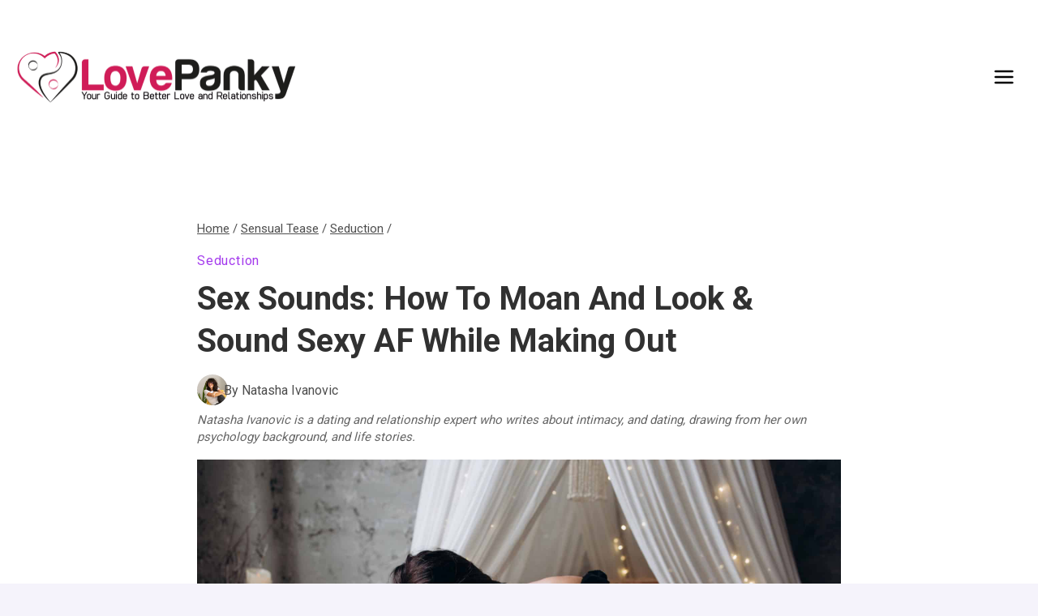

--- FILE ---
content_type: text/html; charset=UTF-8
request_url: https://www.lovepanky.com/sensual-tease/seduction/how-to-moan
body_size: 42601
content:
<!doctype html>
<html lang="en-US" class="no-js" itemtype="https://schema.org/Blog" itemscope>
<head>
	<meta charset="UTF-8">
	<meta name="viewport" content="width=device-width, initial-scale=1, minimum-scale=1">
	<meta name='robots' content='index, follow, max-image-preview:large, max-snippet:-1, max-video-preview:-1' />
<link rel="preload" as="image" href="https://www.lovepanky.com/wp-content/uploads/2021/01/how-to-moan-sex-sounds-1.jpg" fetchpriority="high">
<link rel="preload" as="style" href="https://www.lovepanky.com/wp-content/themes/lovepanky-child/style.css">

	<!-- This site is optimized with the Yoast SEO Premium plugin v21.6 (Yoast SEO v26.6) - https://yoast.com/wordpress/plugins/seo/ -->
	<title>Sex Sounds: How to Moan and Look &amp; Sound Sexy AF While Making Out</title>
<style>.flying-press-lazy-bg{background-image:none!important;}</style>
<link rel='preload' href='https://www.lovepanky.com/wp-content/uploads/2025/07/cropped-LovePanky-Logo-JPG-700px-1.png' as='image' imagesrcset='https://www.lovepanky.com/wp-content/uploads/2025/07/cropped-LovePanky-Logo-JPG-700px-1.png 700w, https://www.lovepanky.com/wp-content/uploads/2025/07/cropped-LovePanky-Logo-JPG-700px-1-300x57.png 300w' imagesizes='(max-width: 700px) 100vw, 700px'/>
<link rel='preload' href='https://www.lovepanky.com/wp-content/uploads/avatars/avatar-34-optimized.jpg' as='image' imagesrcset='' imagesizes=''/>
<link rel='preload' href='https://www.lovepanky.com/wp-content/uploads/2021/01/how-to-moan-sex-sounds-1.jpg' as='image' imagesrcset='https://www.lovepanky.com/wp-content/uploads/2021/01/how-to-moan-sex-sounds-1.jpg 1920w, https://www.lovepanky.com/wp-content/uploads/2021/01/how-to-moan-sex-sounds-1-300x200.jpg 300w, https://www.lovepanky.com/wp-content/uploads/2021/01/how-to-moan-sex-sounds-1-1024x683.jpg 1024w, https://www.lovepanky.com/wp-content/uploads/2021/01/how-to-moan-sex-sounds-1-768x512.jpg 768w, https://www.lovepanky.com/wp-content/uploads/2021/01/how-to-moan-sex-sounds-1-1536x1024.jpg 1536w' imagesizes='(max-width: 1920px) 100vw, 1920px'/>
<link rel='preload' href='https://www.lovepanky.com/wp-content/cache/flying-press/KFO7CnqEu92Fr1ME7kSn66aGLdTylUAMa3yUBHMdazQ.woff2' as='font' type='font/woff2' fetchpriority='high' crossorigin='anonymous'><link rel='preload' href='https://www.lovepanky.com/wp-content/cache/flying-press/KFO7CnqEu92Fr1ME7kSn66aGLdTylUAMaxKUBHMdazTgWw.woff2' as='font' type='font/woff2' fetchpriority='high' crossorigin='anonymous'><link rel='preload' href='https://www.lovepanky.com/wp-content/cache/flying-press/KFO7CnqEu92Fr1ME7kSn66aGLdTylUAMawCUBHMdazTgWw.woff2' as='font' type='font/woff2' fetchpriority='high' crossorigin='anonymous'>
<style id="flying-press-css">/*! normalize.css v8.0.1 | MIT License | github.com/necolas/normalize.css */
html{-webkit-text-size-adjust:100%;line-height:1.15}body{margin:0}main{min-width:0;display:block}h1{margin:.67em 0;font-size:2em}a{background-color:#fff0}b,strong{font-weight:700}img{border-style:none}button,input,optgroup,select,textarea{margin:0;font-size:100%}button,input{overflow:visible}button,select{text-transform:none}button,[type=button],[type=reset],[type=submit]{-webkit-appearance:button}[type=checkbox],[type=radio]{box-sizing:border-box;padding:0}[type=number]::-webkit-inner-spin-button,[type=number]::-webkit-outer-spin-button{height:auto}[type=search]{-webkit-appearance:textfield;outline-offset:-2px}[type=search]::-webkit-search-decoration{-webkit-appearance:none}::-webkit-file-upload-button{-webkit-appearance:button;font:inherit}:root{--global-gray-400:#cbd5e0;--global-gray-500:#a0aec0;--global-xs-spacing:1em;--global-sm-spacing:1.5rem;--global-md-spacing:2rem;--global-lg-spacing:2.5em;--global-xl-spacing:3.5em;--global-xxl-spacing:5rem;--global-edge-spacing:1.5rem;--global-boxed-spacing:2rem;--global-font-size-small:clamp(.8rem,.73rem + .217vw,.9rem);--global-font-size-medium:clamp(1.1rem,.995rem + .326vw,1.25rem);--global-font-size-large:clamp(1.75rem,1.576rem + .543vw,2rem);--global-font-size-larger:clamp(2rem,1.6rem + 1vw,2.5rem);--global-font-size-xxlarge:clamp(2.25rem,1.728rem + 1.63vw,3rem)}h1,h2,h3,h4,h5,h6{margin:0;padding:0}h1 a,h2 a,h3 a,h4 a,h5 a,h6 a{color:inherit;text-decoration:none}html{box-sizing:border-box}*,:before,:after{box-sizing:inherit}ul,ol{margin:0 0 1.5em 1.5em;padding:0}ul{list-style:outside}li>ul,li>ol{margin-bottom:0;margin-left:1.5em}img{max-width:100%;height:auto;display:block}figure{margin:.5em 0}a{color:var(--global-palette-highlight);transition:all .1s linear}a:hover,a:focus,a:active{color:var(--global-palette-highlight-alt)}a:hover,a:active{outline:0}.inner-link-style-normal a:not(.button),.widget-area.inner-link-style-normal a:not(.button){text-decoration:underline}.link-style-no-underline .entry-content p>a,.link-style-no-underline .entry-content strong>a,.link-style-no-underline .entry-content em>a,.link-style-no-underline .entry-content>ul a,.link-style-no-underline .entry-content a,.link-style-no-underline .entry-content p>a:hover,.link-style-no-underline .entry-content strong>a:hover,.link-style-no-underline .entry-content em>a:hover,.link-style-no-underline .entry-content>ul a:hover,.link-style-no-underline .entry-content a:hover{text-decoration:none}.screen-reader-text{clip:rect(1px,1px,1px,1px);width:1px;height:1px;overflow:hidden;word-wrap:normal!important;position:absolute!important}.screen-reader-text:focus{color:#21759b;z-index:100000;background-color:#f1f1f1;border-radius:3px;width:auto;height:auto;padding:15px 23px 14px;font-size:.875rem;font-weight:700;line-height:normal;text-decoration:none;display:block;top:5px;left:5px;box-shadow:0 0 2px 2px #0009;clip:auto!important}:where(html:not(.no-js)) .hide-focus-outline :focus,#primary[tabindex="-1"]:focus{outline:0}input[type=text],input[type=email],input[type=url],input[type=password],input[type=search],input[type=number],input[type=tel],input[type=range],input[type=date],input[type=month],input[type=week],input[type=time],input[type=datetime],input[type=datetime-local],input[type=color],textarea{-webkit-appearance:none;color:var(--global-palette5);border:1px solid var(--global-gray-400);background:var(--global-palette9);border-radius:3px;max-width:100%;padding:.4em .5em;box-shadow:0 0 0 -7px #fff0}::-moz-placeholder{color:var(--global-palette6);opacity:1}::placeholder{color:var(--global-palette6)}input[type=text]:focus,input[type=email]:focus,input[type=url]:focus,input[type=password]:focus,input[type=search]:focus,input[type=number]:focus,input[type=tel]:focus,input[type=range]:focus,input[type=date]:focus,input[type=month]:focus,input[type=week]:focus,input[type=time]:focus,input[type=datetime]:focus,input[type=datetime-local]:focus,input[type=color]:focus,textarea:focus{color:var(--global-palette3);border-color:var(--global-palette6);outline:0;box-shadow:0 5px 15px -7px #0000001a}.search-form{position:relative}.search-form input[type=search],.search-form input.search-field{width:100%;padding-right:60px}.search-form .search-submit[type=submit]{color:#fff0;z-index:2;width:50px;box-shadow:none;background:#fff0;border:0;border-radius:0;padding:8px 12px 7px;position:absolute;top:0;bottom:0;right:0;overflow:hidden}.search-form .search-submit[type=submit]:hover,.search-form .search-submit[type=submit]:focus{color:#fff0;box-shadow:none;background:#fff0}.search-form .kadence-search-icon-wrap{text-align:center;z-index:3;cursor:pointer;pointer-events:none;width:50px;height:100%;color:var(--global-palette6);text-shadow:none;background:0 0;justify-content:center;align-items:center;padding:0;display:flex;position:absolute;top:0;right:0}.search-form .search-submit[type=submit]:hover~.kadence-search-icon-wrap{color:var(--global-palette4)}button,.button,.wp-block-button__link,.wp-element-button,input[type=button],input[type=reset],input[type=submit]{background:var(--global-palette-btn-bg);color:var(--global-palette-btn);cursor:pointer;border:0;border-radius:3px;padding:.4em 1em;font-family:inherit;font-size:1.125rem;line-height:1.6;text-decoration:none;transition:all .2s;display:inline-block;box-shadow:0 0 0 -7px #fff0}button:visited,.button:visited,.wp-block-button__link:visited,.wp-element-button:visited,input[type=button]:visited,input[type=reset]:visited,input[type=submit]:visited{background:var(--global-palette-btn-bg);color:var(--global-palette-btn)}button:hover,button:focus,button:active,.button:hover,.button:focus,.button:active,.wp-block-button__link:hover,.wp-block-button__link:focus,.wp-block-button__link:active,.wp-element-button:hover,.wp-element-button:focus,.wp-element-button:active,input[type=button]:hover,input[type=button]:focus,input[type=button]:active,input[type=reset]:hover,input[type=reset]:focus,input[type=reset]:active,input[type=submit]:hover,input[type=submit]:focus,input[type=submit]:active{color:var(--global-palette-btn-hover);background:var(--global-palette-btn-bg-hover);box-shadow:0 15px 25px -7px #0000001a}button:disabled,button.disabled,.button:disabled,.button.disabled,.wp-block-button__link:disabled,.wp-block-button__link.disabled,.wp-element-button:disabled,.wp-element-button.disabled,input[type=button]:disabled,input[type=button].disabled,input[type=reset]:disabled,input[type=reset].disabled,input[type=submit]:disabled,input[type=submit].disabled{cursor:not-allowed;opacity:.5}.kadence-svg-iconset{align-self:center;display:inline-flex}.kadence-svg-iconset svg{width:1em;height:1em}.kadence-svg-iconset.svg-baseline svg{position:relative;top:.125em}.kt-clear:before,.kt-clear:after{content:" ";display:table}.kt-clear:after{clear:both}.content-area{margin:var(--global-xxl-spacing)0}.entry-content{word-break:break-word}.site-container,.site-header-row-layout-contained,.site-footer-row-layout-contained,.entry-hero-layout-contained,.alignfull>.wp-block-cover__inner-container,.alignwide>.wp-block-cover__inner-container{padding:0 var(--global-content-edge-padding);margin:0 auto}.content-bg{background:#fff}.content-style-unboxed .entry:not(.loop-entry)>.entry-content-wrap{padding:0}.content-style-unboxed .content-bg:not(.loop-entry){background:#fff0}.content-style-unboxed .entry:not(.loop-entry){box-shadow:none;border-radius:0}#kt-scroll-up-reader,#kt-scroll-up{opacity:0;z-index:1000;cursor:pointer;transition:all .2s;display:flex;position:fixed;transform:translateY(40px)}#kt-scroll-up-reader *,#kt-scroll-up *{pointer-events:none}.scroll-up-style-filled{color:var(--global-palette9);background:var(--global-palette4)}.scroll-up-style-filled:hover{color:var(--global-palette9)}#kt-scroll-up-reader{transition:all;transform:translateY(0)}#kt-scroll-up-reader:not(:focus){clip:rect(1px,1px,1px,1px);width:1px;height:1px;overflow:hidden;word-wrap:normal!important}#kt-scroll-up-reader:focus{opacity:1;box-shadow:none;z-index:1001;transform:translateY(0)}@media screen and (width<=719px){.vs-sm-false{display:none!important}}#wrapper{overflow:clip}body.footer-on-bottom #wrapper{flex-direction:column;min-height:100vh;display:flex}body.footer-on-bottom #inner-wrap{flex:1 0 auto}.site-branding{max-height:inherit}.site-branding a.brand{color:inherit;max-height:inherit;flex-direction:row;align-items:center;gap:1em;text-decoration:none;display:flex}.site-branding a.brand img{display:block}.header-navigation ul ul.sub-menu,.header-navigation ul ul.submenu{z-index:1000;background:#fff;flex-direction:column;margin-left:0;display:none;position:absolute;top:100%;box-shadow:0 2px 13px #0000001a}body:not(.hide-focus-outline) .header-navigation li.menu-item--has-toggle>a:focus .dropdown-nav-toggle{opacity:.2}.header-navigation ul ul.sub-menu>li:last-child,.header-navigation ul ul.submenu>li:last-child{border-bottom:0}.header-navigation[class*=header-navigation-dropdown-animation-fade] ul ul.sub-menu,.header-navigation[class*=header-navigation-dropdown-animation-fade] ul ul.submenu{opacity:0;visibility:hidden;clip:rect(1px,1px,1px,1px);height:1px;transition:all .2s;display:block;overflow:hidden;transform:translate(0,0)}.header-navigation[class*=header-navigation-dropdown-animation-fade]:not(.click-to-open) ul li.menu-item--toggled-on>ul,.header-navigation[class*=header-navigation-dropdown-animation-fade]:not(.click-to-open) ul li:hover>ul,.header-navigation[class*=header-navigation-dropdown-animation-fade]:not(.click-to-open) ul li:not(.menu-item--has-toggle):focus>ul{opacity:1;visibility:visible;clip:auto;height:auto;overflow:visible;transform:translate(0,0)}.header-navigation.header-navigation-dropdown-animation-fade-down ul ul.sub-menu,.header-navigation.header-navigation-dropdown-animation-fade-down ul ul.submenu{transform:translateY(-10px)}.wp-site-blocks .nav--toggle-sub .dropdown-nav-special-toggle{pointer-events:none;border-radius:0;width:.9em;height:auto;display:block;inset:0 .7em 0 auto;overflow:hidden;box-shadow:none!important;background:0 0!important;border:0!important;margin:0 -.1em 0 0!important;padding:0!important;position:absolute!important}.wp-site-blocks .nav--toggle-sub .sub-menu .dropdown-nav-special-toggle{width:2.6em;right:0;margin:0!important}.nav--toggle-sub .dropdown-nav-special-toggle:focus{z-index:10}.nav--toggle-sub .dropdown-nav-toggle{width:.7em;height:.7em;font-size:inherit;width:.9em;height:.9em;font-size:.9em;line-height:inherit;background:0 0;border:none;border-radius:0;margin:0;padding:0;transition:opacity .2s;display:inline-flex;position:absolute;top:50%;right:0;overflow:visible;transform:translateY(-50%)}.nav--toggle-sub ul ul .dropdown-nav-toggle{right:.2em}.nav--toggle-sub ul ul .dropdown-nav-toggle .kadence-svg-iconset{transform:rotate(-90deg)}.nav--toggle-sub li.menu-item-has-children{position:relative}.nav-drop-title-wrap{padding-right:1em;display:block;position:relative}.nav--toggle-sub li.menu-item--toggled-on>ul,.nav--toggle-sub li:not(.menu-item--has-toggle):focus>ul,.nav--toggle-sub.click-to-open li.menu-item--has-toggle>ul.opened,.nav--toggle-sub:not(.click-to-open) li:hover>ul,.nav--toggle-sub li:not(.menu-item--has-toggle):focus-within>ul{display:block}@media (hover:none){.wp-site-blocks .nav--toggle-sub .menu-item--has-toggle:not(.menu-item--toggled-on) .dropdown-nav-special-toggle{pointer-events:all;width:100%;left:0;margin-right:0!important;right:0!important}.wp-site-blocks .nav--toggle-sub .menu-item--has-toggle:not(.menu-item--toggled-on)>a{pointer-events:none}}.header-navigation[class*=header-navigation-style-underline] .header-menu-container>ul>li>a{position:relative}.header-navigation[class*=header-navigation-style-underline] .header-menu-container>ul>li>a:after{content:"";background:currentColor;width:100%;height:2px;transition:transform .2s ease-in-out,color ease-in-out;position:absolute;bottom:0;right:50%;transform:scale(0)translate(-50%)}.header-navigation[class*=header-navigation-style-underline] .header-menu-container>ul>li>a:hover:after{transform:scale(1)translate(50%)}.header-menu-container,.header-navigation{display:flex}.header-navigation li.menu-item>a{width:100%;color:var(--global-palette4);text-decoration:none;transition:all .2s ease-in-out;display:block;transform:translate(0,0)}.header-navigation li.menu-item>a:focus,.header-navigation li.menu-item>a:hover{color:var(--global-palette-highlight)}.header-navigation ul.sub-menu,.header-navigation ul.submenu{margin:0;padding:0;list-style:none;display:block}.header-navigation ul li.menu-item>a{padding:.6em .5em}.header-navigation ul ul li.menu-item>a{width:200px;padding:1em}.header-navigation ul ul ul.sub-menu,.header-navigation ul ul ul.submenu{min-height:100%;top:0;left:100%;right:auto}.header-navigation .menu{flex-wrap:wrap;justify-content:center;align-items:center;margin:0;padding:0;list-style:none;display:flex}.menu-toggle-open{box-shadow:none;background:0 0;align-items:center;display:flex}.menu-toggle-open .menu-toggle-icon{display:flex}.menu-toggle-open:focus,.menu-toggle-open:hover{box-shadow:none;background:0 0;border-color:currentColor}.menu-toggle-open.menu-toggle-style-default{border:0}.wp-site-blocks .menu-toggle-open{box-shadow:none}.mobile-navigation{width:100%}.mobile-navigation a{width:100%;padding:.6em .5em;text-decoration:none;display:block}.mobile-navigation ul{margin:0;padding:0;list-style:none;display:block}.drawer-nav-drop-wrap{display:flex;position:relative}.drawer-nav-drop-wrap a{color:inherit}.drawer-nav-drop-wrap .drawer-sub-toggle{color:inherit;box-shadow:none;background:0 0;border:0;border-radius:0;padding:.5em .7em;line-height:normal;display:flex}.drawer-nav-drop-wrap .drawer-sub-toggle[aria-expanded=true] svg{transform:rotate(180deg)}.mobile-navigation ul ul{padding-left:1em;transition:all .2s ease-in-out}.mobile-navigation ul.has-collapse-sub-nav ul.sub-menu{display:none}body[class*=amp-mode-] .mobile-navigation ul ul{display:block}.mobile-navigation ul ul ul ul ul ul{padding-left:0}.popup-drawer{z-index:100000;transition:opacity .25s ease-in,left 0s .25s,right 0s .25s;display:none;position:fixed;inset:0 99999rem 0 -99999rem}.popup-drawer .drawer-overlay{opacity:0;background-color:#0006;transition:opacity .2s ease-in-out;position:fixed;inset:0}.popup-drawer .drawer-inner{color:#fff;opacity:0;background:#090c10;flex-direction:column;width:100%;max-width:90%;transition:transform .3s cubic-bezier(.77,.2,.05,1),opacity .25s cubic-bezier(.77,.2,.05,1);display:flex;position:fixed;top:0;bottom:0;right:0;overflow:auto;transform:translate(100%);box-shadow:0 0 2rem #0000001a}.popup-drawer .drawer-header{justify-content:flex-end;min-height:calc(1.2em + 24px);padding:0 1.5em;display:flex}.popup-drawer .drawer-header .drawer-toggle{color:inherit;box-shadow:none;background:0 0;border:0;border-radius:0;padding:.6em .15em;font-size:24px;line-height:1;display:flex}.popup-drawer .drawer-header .drawer-toggle:hover{box-shadow:none}.popup-drawer .drawer-content{padding:0 1.5em 1.5em}.popup-drawer .drawer-header .drawer-toggle{box-sizing:content-box;width:1em;height:1em;font-size:24px;position:relative}.drawer-toggle .toggle-close-bar{transform-origin:50%;opacity:0;background:currentColor;border-radius:.08em;width:.75em;height:.08em;margin-top:-.04em;margin-left:-.375em;transition:transform .3s cubic-bezier(.77,.2,.05,1) .2s,opacity .3s cubic-bezier(.77,.2,.05,1) .2s;position:absolute;top:50%;left:50%;transform:rotate(45deg)translate(-50%)}.drawer-toggle .toggle-close-bar:last-child{transform:rotate(-45deg)translate(50%)}.popup-drawer .drawer-content.content-valign-middle{flex-direction:column;justify-content:safe center;min-height:calc(100% + -1.2em - 24px);padding-bottom:calc(1.2em + 24px);display:flex;overflow:auto}.popup-drawer .drawer-content.content-align-center{text-align:center}.popup-drawer .drawer-content.content-align-center .site-header-item{justify-content:center}.popup-drawer .drawer-content.content-align-right{text-align:right}.popup-drawer .drawer-content.content-align-right .site-header-item{justify-content:flex-end}body[class*=showing-popup-drawer-]{overflow:hidden}#main-header{display:none}#masthead{z-index:11;position:relative}@media screen and (width>=1025px){#main-header{display:block}#mobile-header{display:none}}.site-header-row{grid-template-columns:auto auto;display:grid}.site-header-row.site-header-row-center-column{grid-template-columns:1fr auto 1fr}.site-header-row.site-header-row-only-center-column{justify-content:center;display:flex}.site-header-row.site-header-row-only-center-column .site-header-section-center{flex-grow:1}.site-header-section{max-height:inherit;display:flex}.site-header-item{max-height:inherit;align-items:center;margin-right:10px;display:flex}.site-header-section>.site-header-item:last-child{margin-right:0}.drawer-content .site-header-item{margin-bottom:10px;margin-right:0}.drawer-content .site-header-item:last-child{margin-bottom:0}.site-header-section-right{justify-content:flex-end}.site-header-section-center{justify-content:center}.site-header-section-left-center{flex-grow:1;justify-content:flex-end}.site-header-section-right-center{flex-grow:1;justify-content:flex-start}.element-social-inner-wrap{flex-wrap:wrap;align-items:center;gap:.3em;display:flex}a.social-button{width:2em;height:2em;color:var(--global-palette4);background:var(--global-palette7);border-radius:3px;justify-content:center;align-items:center;margin:0;text-decoration:none;transition:all .2s ease-in-out;display:inline-flex}a.social-button:hover{color:var(--global-palette-btn);background:var(--global-palette-btn-bg)}.search-toggle-open{box-shadow:none;background:0 0;align-items:center;padding:.5em;display:flex}.search-toggle-open .search-toggle-icon{display:flex}.search-toggle-open .search-toggle-icon svg.kadence-svg-icon{position:relative;top:-.05em}.search-toggle-open:focus,.search-toggle-open:hover{box-shadow:none;background:0 0;border-color:currentColor}.search-toggle-open.search-toggle-style-default{border:0}.popup-drawer-layout-fullwidth .drawer-inner{background:#090c10f7;max-width:none;transition:transform ease-in,opacity .2s ease-in}.popup-drawer-layout-fullwidth .drawer-inner .drawer-overlay{background-color:#fff0}#search-drawer .drawer-inner .drawer-header{z-index:100;position:relative}#search-drawer .drawer-inner .drawer-content{justify-content:center;align-items:center;padding:2em;display:flex;position:absolute;inset:0}#search-drawer .drawer-inner form{width:100%;max-width:800px;margin:0 auto;display:flex}#search-drawer .drawer-inner form label{flex-grow:2}#search-drawer .drawer-inner form ::-webkit-input-placeholder{color:currentColor;opacity:.5}#search-drawer .drawer-inner form ::placeholder{color:currentColor;opacity:.5}#search-drawer .drawer-inner form :placeholder-shown{color:currentColor;opacity:.5}#search-drawer .drawer-inner form :-ms-placeholder-shown{color:currentColor;opacity:.5}#search-drawer .drawer-inner input.search-field{width:100%;color:var(--global-palette6);background:0 0;border:1px solid;padding:.8em 80px .8em .8em;font-size:20px}#search-drawer .drawer-inner input.search-field:focus{color:#fff;box-shadow:5px 5px}#search-drawer .drawer-inner .search-submit[type=submit]{width:70px}#search-drawer .drawer-inner .kadence-search-icon-wrap{color:var(--global-palette6);width:70px}#search-drawer .drawer-inner .search-submit[type=submit]:hover~.kadence-search-icon-wrap,#search-drawer .drawer-inner button[type=submit]:hover~.kadence-search-icon-wrap{color:#fff}.kadence-sticky-header{z-index:1;position:relative}#mobile-drawer{z-index:99999}#mobile-header .mobile-navigation>.mobile-menu-container.drawer-menu-container>ul.menu{flex-wrap:wrap;display:flex}#mobile-header .mobile-navigation:not(.drawer-navigation-parent-toggle-true) ul li.menu-item-has-children .drawer-nav-drop-wrap button,#mobile-header .mobile-navigation ul li.menu-item-has-children .drawer-nav-drop-wrap,#mobile-header .mobile-navigation ul li:not(.menu-item-has-children) a{border:0}.wp-block-image{margin-bottom:0}.widget{margin-top:0;margin-bottom:1.5em}.widget-area .widget:last-child{margin-bottom:0}.widget-area ul{padding-left:.5em}.widget-area a:where(:not(.button):not(.wp-block-button__link):not(.wp-element-button)){color:var(--global-palette3);text-decoration:none}.widget-area a:where(:not(.button):not(.wp-block-button__link):not(.wp-element-button)):hover{color:var(--global-palette-highlight);text-decoration:underline}.widget-area .widget{margin-left:0;margin-right:0}.widget li:not(.kb-table-of-content-list li){line-height:1.8}.entry{border-radius:.25rem;box-shadow:0 15px 25px -10px #0000000d}.content-wrap{position:relative}.single-content{margin:var(--global-md-spacing)0 0}.single-content address,.single-content figure,.single-content hr,.single-content p,.single-content table,.single-content pre,.single-content form,.single-content .wp-block-buttons,.single-content .wp-block-button,.single-content .wc-block-grid,.single-content .wp-block-kadence-advancedbtn,.single-content .wp-block-media-text,.single-content .wp-block-cover,.single-content .entry-content-asset,.single-content .wp-block-kadence-form,.single-content .wp-block-group,.single-content .wp-block-yoast-faq-block,.single-content .wp-block-yoast-how-to-block,.single-content .schema-faq-section,.single-content .wp-block-kadence-tableofcontents,.single-content .enlighter-default,.single-content .wp-block-kadence-iconlist,.single-content [class*=__inner-content]{margin-top:0;margin-bottom:var(--global-md-spacing)}.single-content p>img,.single-content li>img{display:inline-block}.single-content h1,.single-content h2,.single-content h3,.single-content h4,.single-content h5,.single-content h6{margin:1.5em 0 .5em}.single-content h1:first-child,.single-content h2:first-child,.single-content h3:first-child,.single-content h4:first-child,.single-content h5:first-child,.single-content h6:first-child,.single-content h1+*,.single-content h2+*,.single-content h3+*,.single-content h4+*,.single-content h5+*,.single-content h6+*{margin-top:0}.single-content ul,.single-content ol{margin:0 0 var(--global-md-spacing);padding-left:2em}.single-content li>ol,.single-content li>ul{margin:0}.single-content address:last-child,.single-content figure:last-child,.single-content hr:last-child,.single-content p:last-child,.single-content table:last-child,.single-content pre:last-child,.single-content form:last-child,.single-content .wp-block-buttons:last-child,.single-content .wp-block-button:last-child,.single-content .wp-block-kadence-advancedbtn:last-child,.single-content .wp-block-media-text:last-child,.single-content .wp-block-cover:last-child,.single-content .entry-content-asset:last-child,.single-content .wp-block-kadence-form:last-child,.single-content .wp-block-group:last-child,.single-content .wp-block-yoast-faq-block:last-child,.single-content .wp-block-yoast-how-to-block:last-child,.single-content .schema-faq-section:last-child,.single-content .wp-block-kadence-tableofcontents:last-child,.single-content .enlighter-default:last-child,.single-content .wp-block-kadence-iconlist:last-child,.single-content h1:last-child,.single-content h2:last-child,.single-content h3:last-child,.single-content h4:last-child,.single-content h5:last-child,.single-content h6:last-child,.single-content ul:last-child,.single-content ol:last-child{margin-bottom:0}.single-content .wp-block-image{margin-top:0;margin-bottom:0}.single-content .wp-block-image figure{margin-bottom:var(--global-md-spacing)}.single-content .wp-block-image:last-child figure{margin-bottom:0}.single-content figure.wp-block-image{margin-bottom:var(--global-md-spacing)}.single-content figure.wp-block-image:last-child{margin-bottom:0}.entry-content:after{clear:both;content:"";display:table}.wp-site-blocks .post-thumbnail{height:0;padding-bottom:66.67%;display:block;position:relative;overflow:hidden}.wp-site-blocks .post-thumbnail .post-thumbnail-inner{position:absolute;inset:0}.wp-site-blocks .post-thumbnail img{-o-object-fit:cover;object-fit:cover;flex:1}.wp-site-blocks .post-thumbnail:not(.kadence-thumbnail-ratio-inherit) img{width:100%;height:100%}.kadence-breadcrumbs{color:var(--global-palette5);margin:1em 0;font-size:85%}.kadence-breadcrumbs a{color:inherit}.kadence-breadcrumbs p{margin:0}.entry-content-wrap .entry-header .kadence-breadcrumbs:first-child{margin-top:0}.entry-meta{flex-wrap:wrap;margin:1em 0;font-size:80%;display:flex}.entry-meta>*{flex-wrap:wrap;align-items:center;display:inline-flex}.entry-meta a{color:inherit;text-decoration:none}.entry-meta .author-avatar{width:25px;height:25px;margin-right:.5rem;display:inline-block;position:relative}.entry-meta .author-avatar img{border-radius:50%;position:absolute;inset:0}.entry-meta>:after{content:"";opacity:.8;vertical-align:.1875em;background-color:currentColor;border-radius:9999px;width:.25rem;height:.25rem;margin-left:.5rem;margin-right:.5rem;display:inline-block}.entry-meta>:last-child:after{display:none}.entry-meta-divider-customicon.entry-meta>*>.kadence-svg-iconset{margin-left:.8em;margin-right:.3em}.entry-meta-divider-customicon.entry-meta>:after{display:none}.entry-taxonomies{letter-spacing:.05em;text-transform:uppercase;margin-bottom:.5em;font-size:70%}.entry-taxonomies a{font-weight:700;text-decoration:none}.title-align-left{text-align:left}.title-align-left .entry-meta{justify-content:flex-start}.entry-header{margin-bottom:1em}.post-navigation-wrap.entry-content-wrap,.post-navigation-wrap .post-navigation,.entry-author.entry-content-wrap{border-radius:0;margin-top:0;margin-bottom:0}.entry-title{word-wrap:break-word}.entry-author-profile{padding-left:100px;position:relative}.entry-author{margin:var(--global-lg-spacing)auto}.entry-author-avatar{position:absolute;left:0}.entry-author-name{font-size:120%}.entry-author-name a{color:inherit;text-decoration:none}.entry-author-profile p{margin:1em 0}.entry-author-profile p.entry-author-occupation{margin:0;font-size:90%}.entry-author-style-center{padding-bottom:var(--global-md-spacing);border-bottom:1px solid var(--global-gray-500)}.entry-author-style-center .entry-author-profile{text-align:center;padding-left:0}.entry-author-style-center .entry-author-avatar{margin-bottom:.5em;position:relative}.entry-author-style-center .entry-author-avatar img{z-index:2;box-sizing:content-box;border-radius:50%;margin:0 auto;position:relative}.entry-author-style-center .entry-author-avatar:before{content:"";background:var(--global-gray-500);width:calc(50% - 60px);height:1px;margin-top:-1px;position:absolute;top:50%;left:0}.entry-author-style-center .entry-author-avatar:after{content:"";background:var(--global-gray-500);width:calc(50% - 60px);height:1px;margin-top:-1px;position:absolute;top:50%;right:0}@media screen and (width>=767px){.entry-author-style-center .entry-author-profile .entry-author-description{max-width:70%;margin-left:auto;margin-right:auto}}@-webkit-keyframes splide-loading{0%{-webkit-transform:rotate(0);transform:rotate(0)}}@keyframes splide-loading{0%{-webkit-transform:rotate(0);transform:rotate(0)}}@media print{.site-footer-row{grid-template-columns:repeat(2,minmax(0,1fr));display:grid}.site-footer-row.site-footer-row-columns-2.site-footer-row-column-layout-right-golden{grid-template-columns:minmax(0,1fr) minmax(0,2fr)}.site-footer-row.site-footer-row-columns-3{grid-template-columns:minmax(0,1fr) minmax(0,1fr) minmax(0,1fr)}@media screen and (width>=720px) and (width<=1024px){.site-footer-row-container-inner .site-footer-row.site-footer-row-tablet-column-layout-default,.site-footer-row-container-inner .site-footer-row.site-footer-row-tablet-column-layout-row{grid-template-columns:minmax(0,1fr)}}@media screen and (width<=719px){.site-footer-row-container-inner .site-footer-row.site-footer-row-mobile-column-layout-default,.site-footer-row-container-inner .site-footer-row.site-footer-row-mobile-column-layout-row{grid-template-columns:minmax(0,1fr)}}.site-footer-section{max-height:inherit;display:flex}.footer-widget-area{flex:1;min-width:0;display:flex}.ft-ro-dir-row .footer-section-inner-items-2 .footer-widget-area{flex:unset;margin-left:30px}.ft-ro-dir-row .footer-section-inner-items-2 .footer-widget-area:first-child{margin-left:0}.footer-widget-area>*{flex:1;min-width:0}.footer-widget-area.content-valign-middle{align-items:center}.footer-widget-area.content-valign-top{align-items:flex-start}.footer-widget-area.content-align-center{text-align:center}.footer-widget-area.content-align-center .footer-navigation{justify-content:center}.footer-widget-area.content-align-center .widget_media_image img{margin:0 auto}.footer-widget-area.content-align-center .footer-social-inner-wrap{justify-content:center}.footer-widget-area.content-align-right{text-align:right}.footer-widget-area.content-align-right .footer-navigation,.footer-widget-area.content-align-right .footer-navigation .menu,.footer-widget-area.content-align-right .footer-social-inner-wrap{justify-content:flex-end}.footer-widget-area.content-align-right .widget_media_image img{margin:0 0 0 auto}.footer-widget-area.content-align-left{text-align:left}.footer-widget-area.content-align-left .footer-navigation,.footer-widget-area.content-align-left .footer-navigation .menu,.footer-widget-area.content-align-left .footer-social-inner-wrap{justify-content:flex-start}@media screen and (width<=1024px){.ft-ro-dir-row .footer-section-inner-items-2 .footer-widget-area.content-tablet-align-center:first-child{margin-left:auto}.ft-ro-dir-row .footer-section-inner-items-2 .footer-widget-area.content-tablet-align-center:first-child~.footer-widget-area:last-child{margin-right:auto}.footer-widget-area.content-tablet-align-center{text-align:center}.footer-widget-area.content-tablet-align-center .footer-navigation,.footer-widget-area.content-tablet-align-center .footer-navigation .menu,.footer-widget-area.content-tablet-align-center .footer-social-inner-wrap{justify-content:center}.footer-widget-area.content-tablet-align-center .widget_media_image img{margin:0 auto}}@media screen and (width<=719px){.footer-widget-area.content-mobile-align-center{text-align:center}.footer-widget-area.content-mobile-align-center .footer-navigation,.footer-widget-area.content-mobile-align-center .footer-navigation .menu,.footer-widget-area.content-mobile-align-center .footer-social-inner-wrap{justify-content:center}.footer-widget-area.content-mobile-align-center .widget_media_image img{margin:0 auto}}.footer-navigation,.footer-menu-container{display:flex}.footer-navigation a{width:100%;color:var(--global-palette4);text-decoration:none;transition:all .2s ease-in-out;display:block}.footer-navigation a:hover,.footer-navigation a:focus{color:var(--global-palette-highlight)}.footer-navigation ul{margin:0;padding:0;list-style:none;display:block}.footer-navigation ul li a{padding:.6em .5em}.footer-navigation .menu{flex-wrap:wrap;justify-content:center;display:flex}.site-footer-wrap .footer-navigation .footer-menu-container>ul li a:hover{text-decoration:none}.site-footer-wrap .social-button{color:var(--global-palette4);background:var(--global-palette7)}.site-footer-wrap .social-button:hover{color:var(--global-palette-btn);background:var(--global-palette-btn-bg);text-decoration:none}.site-footer-section{position:relative}.site-footer-section:not(:last-child):after{content:"";width:0;height:auto;position:absolute;top:0;bottom:0;right:-15px;-webkit-transform:translate(50%);transform:translate(50%)}.footer-html{margin:1em 0}.footer-html p:last-child{margin-bottom:0}.footer-html p:first-child{margin-top:0}}body,.entry-content,p,span,div,a,button,input,textarea,select,h1,h2,h3,h4,h5,h6{font-family:Roboto,-apple-system,BlinkMacSystemFont,Segoe UI,sans-serif!important}.author-short-bio{color:#666;margin-top:.5em;font-style:italic;line-height:1.4}.author-avatar-img,.entry-meta-flex .author-avatar img,.entry-meta-flex .author-avatar-img{object-fit:cover!important;border-radius:50%!important;width:38px!important;min-width:38px!important;max-width:38px!important;height:38px!important;min-height:38px!important;max-height:38px!important;display:inline-block!important}.entry-meta-left,.entry-meta-flex .author-avatar{flex-shrink:0!important}@media (width<=600px){.entry-meta-flex .author-avatar,.entry-meta-flex .author-avatar-img{width:38px!important;min-width:38px!important;max-width:38px!important;height:38px!important;min-height:38px!important;max-height:38px!important}}.entry-meta-flex .author-avatar,.entry-meta-flex .author-name{align-items:center;height:38px;line-height:38px;display:flex}.entry-meta-flex .author-name{font-size:1rem;position:relative;top:1px}.single .lwptoc_items>.lwptoc_itemWrap>.lwptoc_item:first-child{display:none!important}.lwptoc_item_label{font-weight:600}.lwptoc_item{margin-bottom:.5em}.lwptoc_i,.lwptoc_items,.lwptoc_itemWrap{margin-left:0!important;padding-left:0!important}.lwptoc_i{box-sizing:border-box;width:100%;max-width:none}.entry-author-avatar img.avatar{object-fit:cover!important;border-radius:50%!important;width:120px!important;min-width:120px!important;max-width:120px!important;height:120px!important;min-height:120px!important;max-height:120px!important;margin:0 auto!important;display:block!important}@media (width<=600px){.entry-author-avatar img.avatar{width:120px!important;min-width:120px!important;max-width:120px!important;height:120px!important;min-height:120px!important;max-height:120px!important}}.entry-meta-flex .author-short-bio{color:#666!important;align-items:center!important;margin-top:7.5px!important;font-family:Roboto,-apple-system,BlinkMacSystemFont,Segoe UI,sans-serif!important;font-size:12px!important;font-style:italic!important;font-weight:400!important;line-height:17px!important;display:flex!important}@keyframes fadeInUp{}.lwptoc_i{background:linear-gradient(135deg,#f5f3fb 0%,#faf8f6 100%)!important;border:none!important;border-radius:15px!important;margin:2rem 0!important;padding:2rem!important;box-shadow:0 6px 25px #00000026!important}.lwptoc_title{color:#020202!important;margin:0 0 1.5rem!important;padding:0!important;font-size:1.5rem!important;font-weight:600!important}.lwptoc_items{margin:0!important;padding:0!important;list-style:none!important}.lwptoc_item{margin:1.38rem 0!important;padding:0!important;line-height:1.6!important}.lwptoc_item a,.lwptoc_item_label{color:#a43aed!important;font-weight:400!important;line-height:1.3!important;text-decoration:none!important;transition:all .3s!important}.lwptoc_item,.lwptoc_item a,.lwptoc_item_label,.lwptoc_item span{line-height:1.3!important}.lwptoc_item a:hover,.lwptoc_item_label:hover{color:#db48e7!important;font-weight:600!important;text-decoration:none!important}.lwptoc_item .lwptoc_item{margin:.5rem 0!important;font-size:.95rem!important}@media (width<=768px){.lwptoc_i{margin:1.5rem 0!important;padding:1.5rem!important}.lwptoc_title{font-size:1.3rem!important}}.entry-meta-flex{flex-wrap:wrap;align-items:center;gap:.5em;display:flex}.author-avatar{flex-shrink:0;align-items:center;margin-right:.5em;display:flex}.author-meta-text{flex-flow:wrap;align-items:center;gap:.5em;min-width:0;display:flex}.author-name,.entry-date{line-height:1.3}@media (width>=600px){.author-meta-text{flex-direction:row;align-items:center;gap:.5em}}@media (width<=600px){h1.entry-title,.entry-title{font-family:-apple-system,BlinkMacSystemFont,Segoe UI,Arial,sans-serif!important;font-weight:700!important}}@media (width>=601px){.entry-meta-flex{min-height:3.5em}}.footer-links-row{flex-wrap:wrap;justify-content:center;align-items:center;margin-top:.5em;display:flex}.footer-links-row a.footer-link{vertical-align:middle;white-space:nowrap;margin-right:1.2em;font-size:.95em;transition:color .2s;color:#fff!important;text-decoration:none!important}.footer-links-row a.footer-link:last-child{margin-right:0}.footer-links-row a.footer-link:hover,.footer-links-row a.footer-link:focus{color:#a43aed!important;text-decoration:none!important}@media (width<=600px){.footer-links-row a.footer-link{margin-right:.8em;font-size:.85em}}@media (width<=768px){.single .entry-title,.single h1.entry-title,.single .entry-content h1{font-size:30px!important;line-height:1.2!important}.single .entry-content h2,.single h2{color:#7a2bc7!important;font-size:22px!important;line-height:1.3!important}.single .entry-content h3,.single h3{color:#9841e5!important;font-size:20px!important;line-height:1.3!important}.single .entry-content h4,.single h4{font-size:20px!important;line-height:1.3!important}.single .entry-content h1,.single .entry-content h2,.single .entry-content h3,.single .entry-content h4,.single h1.entry-title,.single h2,.single h3,.single h4{font-family:Roboto,-apple-system,BlinkMacSystemFont,Segoe UI,sans-serif!important;font-weight:600!important}}@media (width>=769px){.single .entry-content h2,.single h2{color:#7a2bc7!important}.single .entry-content h3,.single h3{color:#9841e5!important}}.entry-content ul li a{border-radius:3px;margin:-2px -4px;padding:2px 4px;display:inline-block;position:relative;color:#a43aed!important;font-weight:500!important;text-decoration:none!important;transition:all .3s!important}.entry-content ul li a:hover,.entry-content ul li a:focus{background-color:#a43aed14;transform:translate(3px);color:#db48e7!important;font-weight:600!important}.entry-content ul li{margin-top:0;margin-bottom:1.3em!important;line-height:1.35!important}.entry-content ul li a{line-height:1.35!important}.entry-content ul{margin-left:0!important;padding-left:0!important;list-style:none!important}.entry-content ul li{padding-bottom:.2em;position:relative;padding-left:2em!important}.entry-content ul li:before{font-size:.85em;font-weight:600;line-height:1.35;transition:all .3s;position:absolute;top:0;left:0;transform:translateY(1px);content:"▶"!important;color:#a43aed!important}.entry-content ul li:hover:before{transform:translate(3px,1px);color:#db48e7!important}@media (width<=768px){.entry-content ul li{margin-bottom:1.1em!important;padding-left:1.75em!important;line-height:1.3!important}.entry-content ul li a{line-height:1.3!important}.entry-content ul li:before{font-size:.8em}}@font-face{font-display:swap;font-family:Jost;font-style:normal;font-weight:400;src:url(https://www.lovepanky.com/wp-content/cache/flying-press/92zPtBhPNqw79Ij1E865zBUv7myjJTVFNIgun_HKOEp-Cw.woff2)format("woff2");unicode-range:U+301,U+400-45F,U+490-491,U+4B0-4B1,U+2116}@font-face{font-display:swap;font-family:Jost;font-style:normal;font-weight:400;src:url(https://www.lovepanky.com/wp-content/cache/flying-press/92zPtBhPNqw79Ij1E865zBUv7myjJTVPNIgun_HKOEp-Cw.woff2)format("woff2");unicode-range:U+100-2BA,U+2BD-2C5,U+2C7-2CC,U+2CE-2D7,U+2DD-2FF,U+304,U+308,U+329,U+1D00-1DBF,U+1E00-1E9F,U+1EF2-1EFF,U+2020,U+20A0-20AB,U+20AD-20C0,U+2113,U+2C60-2C7F,U+A720-A7FF}@font-face{font-display:swap;font-family:Jost;font-style:normal;font-weight:400;src:url(https://www.lovepanky.com/wp-content/cache/flying-press/92zPtBhPNqw79Ij1E865zBUv7myjJTVBNIgun_HKOEo.woff2)format("woff2");unicode-range:U+??,U+131,U+152-153,U+2BB-2BC,U+2C6,U+2DA,U+2DC,U+304,U+308,U+329,U+2000-206F,U+20AC,U+2122,U+2191,U+2193,U+2212,U+2215,U+FEFF,U+FFFD}@font-face{font-display:swap;font-family:Roboto;font-style:normal;font-weight:400;font-stretch:100%;src:url(https://www.lovepanky.com/wp-content/cache/flying-press/KFO7CnqEu92Fr1ME7kSn66aGLdTylUAMa3GUBHMdazTgWw.woff2)format("woff2");unicode-range:U+460-52F,U+1C80-1C8A,U+20B4,U+2DE0-2DFF,U+A640-A69F,U+FE2E-FE2F}@font-face{font-display:swap;font-family:Roboto;font-style:normal;font-weight:400;font-stretch:100%;src:url(https://www.lovepanky.com/wp-content/cache/flying-press/KFO7CnqEu92Fr1ME7kSn66aGLdTylUAMa3iUBHMdazTgWw.woff2)format("woff2");unicode-range:U+301,U+400-45F,U+490-491,U+4B0-4B1,U+2116}@font-face{font-display:swap;font-family:Roboto;font-style:normal;font-weight:400;font-stretch:100%;src:url(https://www.lovepanky.com/wp-content/cache/flying-press/KFO7CnqEu92Fr1ME7kSn66aGLdTylUAMa3CUBHMdazTgWw.woff2)format("woff2");unicode-range:U+1F??}@font-face{font-display:swap;font-family:Roboto;font-style:normal;font-weight:400;font-stretch:100%;src:url(https://www.lovepanky.com/wp-content/cache/flying-press/KFO7CnqEu92Fr1ME7kSn66aGLdTylUAMa3-UBHMdazTgWw.woff2)format("woff2");unicode-range:U+370-377,U+37A-37F,U+384-38A,U+38C,U+38E-3A1,U+3A3-3FF}@font-face{font-display:swap;font-family:Roboto;font-style:normal;font-weight:400;font-stretch:100%;src:url(https://www.lovepanky.com/wp-content/cache/flying-press/KFO7CnqEu92Fr1ME7kSn66aGLdTylUAMawCUBHMdazTgWw.woff2)format("woff2");unicode-range:U+302-303,U+305,U+307-308,U+310,U+312,U+315,U+31A,U+326-327,U+32C,U+32F-330,U+332-333,U+338,U+33A,U+346,U+34D,U+391-3A1,U+3A3-3A9,U+3B1-3C9,U+3D1,U+3D5-3D6,U+3F0-3F1,U+3F4-3F5,U+2016-2017,U+2034-2038,U+203C,U+2040,U+2043,U+2047,U+2050,U+2057,U+205F,U+2070-2071,U+2074-208E,U+2090-209C,U+20D0-20DC,U+20E1,U+20E5-20EF,U+2100-2112,U+2114-2115,U+2117-2121,U+2123-214F,U+2190,U+2192,U+2194-21AE,U+21B0-21E5,U+21F1-21F2,U+21F4-2211,U+2213-2214,U+2216-22FF,U+2308-230B,U+2310,U+2319,U+231C-2321,U+2336-237A,U+237C,U+2395,U+239B-23B7,U+23D0,U+23DC-23E1,U+2474-2475,U+25AF,U+25B3,U+25B7,U+25BD,U+25C1,U+25CA,U+25CC,U+25FB,U+266D-266F,U+27C0-27FF,U+2900-2AFF,U+2B0E-2B11,U+2B30-2B4C,U+2BFE,U+3030,U+FF5B,U+FF5D,U+1D400-1D7FF,U+1EE??}@font-face{font-display:swap;font-family:Roboto;font-style:normal;font-weight:400;font-stretch:100%;src:url(https://www.lovepanky.com/wp-content/cache/flying-press/KFO7CnqEu92Fr1ME7kSn66aGLdTylUAMaxKUBHMdazTgWw.woff2)format("woff2");unicode-range:U+1-C,U+E-1F,U+7F-9F,U+20DD-20E0,U+20E2-20E4,U+2150-218F,U+2190,U+2192,U+2194-2199,U+21AF,U+21E6-21F0,U+21F3,U+2218-2219,U+2299,U+22C4-22C6,U+2300-243F,U+2440-244A,U+2460-24FF,U+25A0-27BF,U+28??,U+2921-2922,U+2981,U+29BF,U+29EB,U+2B??,U+4DC0-4DFF,U+FFF9-FFFB,U+10140-1018E,U+10190-1019C,U+101A0,U+101D0-101FD,U+102E0-102FB,U+10E60-10E7E,U+1D2C0-1D2D3,U+1D2E0-1D37F,U+1F0??,U+1F100-1F1AD,U+1F1E6-1F1FF,U+1F30D-1F30F,U+1F315,U+1F31C,U+1F31E,U+1F320-1F32C,U+1F336,U+1F378,U+1F37D,U+1F382,U+1F393-1F39F,U+1F3A7-1F3A8,U+1F3AC-1F3AF,U+1F3C2,U+1F3C4-1F3C6,U+1F3CA-1F3CE,U+1F3D4-1F3E0,U+1F3ED,U+1F3F1-1F3F3,U+1F3F5-1F3F7,U+1F408,U+1F415,U+1F41F,U+1F426,U+1F43F,U+1F441-1F442,U+1F444,U+1F446-1F449,U+1F44C-1F44E,U+1F453,U+1F46A,U+1F47D,U+1F4A3,U+1F4B0,U+1F4B3,U+1F4B9,U+1F4BB,U+1F4BF,U+1F4C8-1F4CB,U+1F4D6,U+1F4DA,U+1F4DF,U+1F4E3-1F4E6,U+1F4EA-1F4ED,U+1F4F7,U+1F4F9-1F4FB,U+1F4FD-1F4FE,U+1F503,U+1F507-1F50B,U+1F50D,U+1F512-1F513,U+1F53E-1F54A,U+1F54F-1F5FA,U+1F610,U+1F650-1F67F,U+1F687,U+1F68D,U+1F691,U+1F694,U+1F698,U+1F6AD,U+1F6B2,U+1F6B9-1F6BA,U+1F6BC,U+1F6C6-1F6CF,U+1F6D3-1F6D7,U+1F6E0-1F6EA,U+1F6F0-1F6F3,U+1F6F7-1F6FC,U+1F7??,U+1F800-1F80B,U+1F810-1F847,U+1F850-1F859,U+1F860-1F887,U+1F890-1F8AD,U+1F8B0-1F8BB,U+1F8C0-1F8C1,U+1F900-1F90B,U+1F93B,U+1F946,U+1F984,U+1F996,U+1F9E9,U+1FA00-1FA6F,U+1FA70-1FA7C,U+1FA80-1FA89,U+1FA8F-1FAC6,U+1FACE-1FADC,U+1FADF-1FAE9,U+1FAF0-1FAF8,U+1FB??}@font-face{font-display:swap;font-family:Roboto;font-style:normal;font-weight:400;font-stretch:100%;src:url(https://www.lovepanky.com/wp-content/cache/flying-press/KFO7CnqEu92Fr1ME7kSn66aGLdTylUAMa3OUBHMdazTgWw.woff2)format("woff2");unicode-range:U+102-103,U+110-111,U+128-129,U+168-169,U+1A0-1A1,U+1AF-1B0,U+300-301,U+303-304,U+308-309,U+323,U+329,U+1EA0-1EF9,U+20AB}@font-face{font-display:swap;font-family:Roboto;font-style:normal;font-weight:400;font-stretch:100%;src:url(https://www.lovepanky.com/wp-content/cache/flying-press/KFO7CnqEu92Fr1ME7kSn66aGLdTylUAMa3KUBHMdazTgWw.woff2)format("woff2");unicode-range:U+100-2BA,U+2BD-2C5,U+2C7-2CC,U+2CE-2D7,U+2DD-2FF,U+304,U+308,U+329,U+1D00-1DBF,U+1E00-1E9F,U+1EF2-1EFF,U+2020,U+20A0-20AB,U+20AD-20C0,U+2113,U+2C60-2C7F,U+A720-A7FF}@font-face{font-display:swap;font-family:Roboto;font-style:normal;font-weight:400;font-stretch:100%;src:url(https://www.lovepanky.com/wp-content/cache/flying-press/KFO7CnqEu92Fr1ME7kSn66aGLdTylUAMa3yUBHMdazQ.woff2)format("woff2");unicode-range:U+??,U+131,U+152-153,U+2BB-2BC,U+2C6,U+2DA,U+2DC,U+304,U+308,U+329,U+2000-206F,U+20AC,U+2122,U+2191,U+2193,U+2212,U+2215,U+FEFF,U+FFFD}@font-face{font-display:swap;font-family:Roboto;font-style:normal;font-weight:700;font-stretch:100%;src:url(https://www.lovepanky.com/wp-content/cache/flying-press/KFO7CnqEu92Fr1ME7kSn66aGLdTylUAMa3GUBHMdazTgWw.woff2)format("woff2");unicode-range:U+460-52F,U+1C80-1C8A,U+20B4,U+2DE0-2DFF,U+A640-A69F,U+FE2E-FE2F}@font-face{font-display:swap;font-family:Roboto;font-style:normal;font-weight:700;font-stretch:100%;src:url(https://www.lovepanky.com/wp-content/cache/flying-press/KFO7CnqEu92Fr1ME7kSn66aGLdTylUAMa3iUBHMdazTgWw.woff2)format("woff2");unicode-range:U+301,U+400-45F,U+490-491,U+4B0-4B1,U+2116}@font-face{font-display:swap;font-family:Roboto;font-style:normal;font-weight:700;font-stretch:100%;src:url(https://www.lovepanky.com/wp-content/cache/flying-press/KFO7CnqEu92Fr1ME7kSn66aGLdTylUAMa3CUBHMdazTgWw.woff2)format("woff2");unicode-range:U+1F??}@font-face{font-display:swap;font-family:Roboto;font-style:normal;font-weight:700;font-stretch:100%;src:url(https://www.lovepanky.com/wp-content/cache/flying-press/KFO7CnqEu92Fr1ME7kSn66aGLdTylUAMa3-UBHMdazTgWw.woff2)format("woff2");unicode-range:U+370-377,U+37A-37F,U+384-38A,U+38C,U+38E-3A1,U+3A3-3FF}@font-face{font-display:swap;font-family:Roboto;font-style:normal;font-weight:700;font-stretch:100%;src:url(https://www.lovepanky.com/wp-content/cache/flying-press/KFO7CnqEu92Fr1ME7kSn66aGLdTylUAMawCUBHMdazTgWw.woff2)format("woff2");unicode-range:U+302-303,U+305,U+307-308,U+310,U+312,U+315,U+31A,U+326-327,U+32C,U+32F-330,U+332-333,U+338,U+33A,U+346,U+34D,U+391-3A1,U+3A3-3A9,U+3B1-3C9,U+3D1,U+3D5-3D6,U+3F0-3F1,U+3F4-3F5,U+2016-2017,U+2034-2038,U+203C,U+2040,U+2043,U+2047,U+2050,U+2057,U+205F,U+2070-2071,U+2074-208E,U+2090-209C,U+20D0-20DC,U+20E1,U+20E5-20EF,U+2100-2112,U+2114-2115,U+2117-2121,U+2123-214F,U+2190,U+2192,U+2194-21AE,U+21B0-21E5,U+21F1-21F2,U+21F4-2211,U+2213-2214,U+2216-22FF,U+2308-230B,U+2310,U+2319,U+231C-2321,U+2336-237A,U+237C,U+2395,U+239B-23B7,U+23D0,U+23DC-23E1,U+2474-2475,U+25AF,U+25B3,U+25B7,U+25BD,U+25C1,U+25CA,U+25CC,U+25FB,U+266D-266F,U+27C0-27FF,U+2900-2AFF,U+2B0E-2B11,U+2B30-2B4C,U+2BFE,U+3030,U+FF5B,U+FF5D,U+1D400-1D7FF,U+1EE??}@font-face{font-display:swap;font-family:Roboto;font-style:normal;font-weight:700;font-stretch:100%;src:url(https://www.lovepanky.com/wp-content/cache/flying-press/KFO7CnqEu92Fr1ME7kSn66aGLdTylUAMaxKUBHMdazTgWw.woff2)format("woff2");unicode-range:U+1-C,U+E-1F,U+7F-9F,U+20DD-20E0,U+20E2-20E4,U+2150-218F,U+2190,U+2192,U+2194-2199,U+21AF,U+21E6-21F0,U+21F3,U+2218-2219,U+2299,U+22C4-22C6,U+2300-243F,U+2440-244A,U+2460-24FF,U+25A0-27BF,U+28??,U+2921-2922,U+2981,U+29BF,U+29EB,U+2B??,U+4DC0-4DFF,U+FFF9-FFFB,U+10140-1018E,U+10190-1019C,U+101A0,U+101D0-101FD,U+102E0-102FB,U+10E60-10E7E,U+1D2C0-1D2D3,U+1D2E0-1D37F,U+1F0??,U+1F100-1F1AD,U+1F1E6-1F1FF,U+1F30D-1F30F,U+1F315,U+1F31C,U+1F31E,U+1F320-1F32C,U+1F336,U+1F378,U+1F37D,U+1F382,U+1F393-1F39F,U+1F3A7-1F3A8,U+1F3AC-1F3AF,U+1F3C2,U+1F3C4-1F3C6,U+1F3CA-1F3CE,U+1F3D4-1F3E0,U+1F3ED,U+1F3F1-1F3F3,U+1F3F5-1F3F7,U+1F408,U+1F415,U+1F41F,U+1F426,U+1F43F,U+1F441-1F442,U+1F444,U+1F446-1F449,U+1F44C-1F44E,U+1F453,U+1F46A,U+1F47D,U+1F4A3,U+1F4B0,U+1F4B3,U+1F4B9,U+1F4BB,U+1F4BF,U+1F4C8-1F4CB,U+1F4D6,U+1F4DA,U+1F4DF,U+1F4E3-1F4E6,U+1F4EA-1F4ED,U+1F4F7,U+1F4F9-1F4FB,U+1F4FD-1F4FE,U+1F503,U+1F507-1F50B,U+1F50D,U+1F512-1F513,U+1F53E-1F54A,U+1F54F-1F5FA,U+1F610,U+1F650-1F67F,U+1F687,U+1F68D,U+1F691,U+1F694,U+1F698,U+1F6AD,U+1F6B2,U+1F6B9-1F6BA,U+1F6BC,U+1F6C6-1F6CF,U+1F6D3-1F6D7,U+1F6E0-1F6EA,U+1F6F0-1F6F3,U+1F6F7-1F6FC,U+1F7??,U+1F800-1F80B,U+1F810-1F847,U+1F850-1F859,U+1F860-1F887,U+1F890-1F8AD,U+1F8B0-1F8BB,U+1F8C0-1F8C1,U+1F900-1F90B,U+1F93B,U+1F946,U+1F984,U+1F996,U+1F9E9,U+1FA00-1FA6F,U+1FA70-1FA7C,U+1FA80-1FA89,U+1FA8F-1FAC6,U+1FACE-1FADC,U+1FADF-1FAE9,U+1FAF0-1FAF8,U+1FB??}@font-face{font-display:swap;font-family:Roboto;font-style:normal;font-weight:700;font-stretch:100%;src:url(https://www.lovepanky.com/wp-content/cache/flying-press/KFO7CnqEu92Fr1ME7kSn66aGLdTylUAMa3OUBHMdazTgWw.woff2)format("woff2");unicode-range:U+102-103,U+110-111,U+128-129,U+168-169,U+1A0-1A1,U+1AF-1B0,U+300-301,U+303-304,U+308-309,U+323,U+329,U+1EA0-1EF9,U+20AB}@font-face{font-display:swap;font-family:Roboto;font-style:normal;font-weight:700;font-stretch:100%;src:url(https://www.lovepanky.com/wp-content/cache/flying-press/KFO7CnqEu92Fr1ME7kSn66aGLdTylUAMa3KUBHMdazTgWw.woff2)format("woff2");unicode-range:U+100-2BA,U+2BD-2C5,U+2C7-2CC,U+2CE-2D7,U+2DD-2FF,U+304,U+308,U+329,U+1D00-1DBF,U+1E00-1E9F,U+1EF2-1EFF,U+2020,U+20A0-20AB,U+20AD-20C0,U+2113,U+2C60-2C7F,U+A720-A7FF}@font-face{font-display:swap;font-family:Roboto;font-style:normal;font-weight:700;font-stretch:100%;src:url(https://www.lovepanky.com/wp-content/cache/flying-press/KFO7CnqEu92Fr1ME7kSn66aGLdTylUAMa3yUBHMdazQ.woff2)format("woff2");unicode-range:U+??,U+131,U+152-153,U+2BB-2BC,U+2C6,U+2DA,U+2DC,U+304,U+308,U+329,U+2000-206F,U+20AC,U+2122,U+2191,U+2193,U+2212,U+2215,U+FEFF,U+FFFD}.lwptoc{margin:32px 0}.lwptoc:first-child{margin-top:16px}.lwptoc_i{text-align:left;padding:14px 18px 18px}.lwptoc_header{margin-bottom:6px}.lwptoc_toggle{white-space:nowrap;margin-left:4px;font-size:80%}.lwptoc_toggle:before{content:"["}.lwptoc_toggle:after{content:"]"}.lwptoc_toggle_label{margin:0 1px}.lwptoc_item{margin-top:2px}LI.lwptoc_item{margin:2px 0 0!important;padding:0!important;list-style:none!important}.lwptoc_item:first-child{margin-top:0}LI.lwptoc_item:first-child{margin-top:0!important}.lwptoc_itemWrap .lwptoc_itemWrap{margin:2px 0 0 14px}OL.lwptoc_itemWrap,UL.lwptoc_itemWrap{margin:0!important;padding:0!important;list-style:none!important}OL.lwptoc_itemWrap OL.lwptoc_itemWrap,OL.lwptoc_itemWrap UL.lwptoc_itemWrap,UL.lwptoc_itemWrap OL.lwptoc_itemWrap,UL.lwptoc_itemWrap UL.lwptoc_itemWrap{margin:2px 0 0 14px!important}</style>
	<meta name="description" content="Sounding sexy in bed is an art that make sex feel so much sexier! Want to know how to moan during sex and make all the right kind of sex sounds in bed?" />
	<link rel="canonical" href="https://www.lovepanky.com/sensual-tease/seduction/how-to-moan" />
	<meta property="og:locale" content="en_US" />
	<meta property="og:type" content="article" />
	<meta property="og:title" content="Sex Sounds: How to Moan and Look &amp; Sound Sexy AF While Making Out" />
	<meta property="og:description" content="Sounding sexy in bed is an art that make sex feel so much sexier! Want to know how to moan during sex and make all the right kind of sex sounds in bed?" />
	<meta property="og:url" content="https://www.lovepanky.com/sensual-tease/seduction/how-to-moan" />
	<meta property="og:site_name" content="LovePanky - Your Guide to Better Love and Relationships" />
	<meta property="article:published_time" content="2021-01-04T19:58:59+00:00" />
	<meta property="article:modified_time" content="2025-04-01T05:16:41+00:00" />
	<meta property="og:image" content="https://www.lovepanky.com/wp-content/uploads/2021/01/how-to-moan-sex-sounds-1.jpg" />
	<meta property="og:image:width" content="1920" />
	<meta property="og:image:height" content="1280" />
	<meta property="og:image:type" content="image/jpeg" />
	<meta name="author" content="Natasha Ivanovic" />
	<meta name="twitter:card" content="summary_large_image" />
	<meta name="twitter:label1" content="Written by" />
	<meta name="twitter:data1" content="Natasha Ivanovic" />
	<meta name="twitter:label2" content="Est. reading time" />
	<meta name="twitter:data2" content="11 minutes" />
	<script type="application/ld+json" class="yoast-schema-graph">{"@context":"https://schema.org","@graph":[{"@type":"Article","@id":"https://www.lovepanky.com/sensual-tease/seduction/how-to-moan#article","isPartOf":{"@id":"https://www.lovepanky.com/sensual-tease/seduction/how-to-moan"},"author":{"name":"Natasha Ivanovic","@id":"https://www.lovepanky.com/#/schema/person/02a51f963a30100a664f5014f002a77e"},"headline":"Sex Sounds: How to Moan and Look &#038; Sound Sexy AF While Making Out","datePublished":"2021-01-04T19:58:59+00:00","dateModified":"2025-04-01T05:16:41+00:00","mainEntityOfPage":{"@id":"https://www.lovepanky.com/sensual-tease/seduction/how-to-moan"},"wordCount":2606,"publisher":{"@id":"https://www.lovepanky.com/#organization"},"image":{"@id":"https://www.lovepanky.com/sensual-tease/seduction/how-to-moan#primaryimage"},"thumbnailUrl":"https://www.lovepanky.com/wp-content/uploads/2021/01/how-to-moan-sex-sounds-1.jpg","articleSection":["Seduction"],"inLanguage":"en-US"},{"@type":"WebPage","@id":"https://www.lovepanky.com/sensual-tease/seduction/how-to-moan","url":"https://www.lovepanky.com/sensual-tease/seduction/how-to-moan","name":"Sex Sounds: How to Moan and Look & Sound Sexy AF While Making Out","isPartOf":{"@id":"https://www.lovepanky.com/#website"},"primaryImageOfPage":{"@id":"https://www.lovepanky.com/sensual-tease/seduction/how-to-moan#primaryimage"},"image":{"@id":"https://www.lovepanky.com/sensual-tease/seduction/how-to-moan#primaryimage"},"thumbnailUrl":"https://www.lovepanky.com/wp-content/uploads/2021/01/how-to-moan-sex-sounds-1.jpg","datePublished":"2021-01-04T19:58:59+00:00","dateModified":"2025-04-01T05:16:41+00:00","description":"Sounding sexy in bed is an art that make sex feel so much sexier! Want to know how to moan during sex and make all the right kind of sex sounds in bed?","breadcrumb":{"@id":"https://www.lovepanky.com/sensual-tease/seduction/how-to-moan#breadcrumb"},"inLanguage":"en-US","potentialAction":[{"@type":"ReadAction","target":["https://www.lovepanky.com/sensual-tease/seduction/how-to-moan"]}]},{"@type":"ImageObject","inLanguage":"en-US","@id":"https://www.lovepanky.com/sensual-tease/seduction/how-to-moan#primaryimage","url":"https://www.lovepanky.com/wp-content/uploads/2021/01/how-to-moan-sex-sounds-1.jpg","contentUrl":"https://www.lovepanky.com/wp-content/uploads/2021/01/how-to-moan-sex-sounds-1.jpg","width":1920,"height":1280,"caption":"how to moan sex sounds"},{"@type":"BreadcrumbList","@id":"https://www.lovepanky.com/sensual-tease/seduction/how-to-moan#breadcrumb","itemListElement":[{"@type":"ListItem","position":1,"name":"Home","item":"https://www.lovepanky.com/"},{"@type":"ListItem","position":2,"name":"Sex Sounds: How to Moan and Look &#038; Sound Sexy AF While Making Out"}]},{"@type":"WebSite","@id":"https://www.lovepanky.com/#website","url":"https://www.lovepanky.com/","name":"LovePanky - Your Guide to Better Love and Relationships","description":"Flirt. Tease. Fall in love. The honest guide to self-improvement, dating, love and relationships, for couples, singles and every other stage in between.","publisher":{"@id":"https://www.lovepanky.com/#organization"},"potentialAction":[{"@type":"SearchAction","target":{"@type":"EntryPoint","urlTemplate":"https://www.lovepanky.com/?s={search_term_string}"},"query-input":{"@type":"PropertyValueSpecification","valueRequired":true,"valueName":"search_term_string"}}],"inLanguage":"en-US"},{"@type":"Organization","@id":"https://www.lovepanky.com/#organization","name":"LovePanky.com","url":"https://www.lovepanky.com/","logo":{"@type":"ImageObject","inLanguage":"en-US","@id":"https://www.lovepanky.com/#/schema/logo/image/","url":"https://www.lovepanky.com/wp-content/uploads/2020/12/LovePanky-white.png","contentUrl":"https://www.lovepanky.com/wp-content/uploads/2020/12/LovePanky-white.png","width":1063,"height":591,"caption":"LovePanky.com"},"image":{"@id":"https://www.lovepanky.com/#/schema/logo/image/"}},{"@type":"Person","@id":"https://www.lovepanky.com/#/schema/person/02a51f963a30100a664f5014f002a77e","name":"Natasha Ivanovic","image":{"@type":"ImageObject","inLanguage":"en-US","@id":"https://www.lovepanky.com/#/schema/person/image/","url":"https://secure.gravatar.com/avatar/1e49cdb84dc0462d1b6e21fd6b9706c44613bbd31094352c47a1a198a86127c3?s=96&d=mm&r=g","contentUrl":"https://secure.gravatar.com/avatar/1e49cdb84dc0462d1b6e21fd6b9706c44613bbd31094352c47a1a198a86127c3?s=96&d=mm&r=g","caption":"Natasha Ivanovic"},"description":"Natasha Ivanovic is an intimacy, dating, and relationship expert, and the creator and author of her short stories on TheLonelySerb. She completed her first degree in Criminology and continued and finished her Masters in Psychology, and then decided to follow her true passion of writing.","sameAs":["https://www.instagram.com/natashaivanovic/?hl=en","https://www.linkedin.com/in/natasha-ivanovic-77481287"],"url":"https://www.lovepanky.com/author/natasha-ivanovic"}]}</script>
	<!-- / Yoast SEO Premium plugin. -->


<link rel="alternate" type="application/rss+xml" title="LovePanky - Your Guide to Better Love and Relationships &raquo; Feed" href="https://www.lovepanky.com/feed" />
<link rel="alternate" type="application/rss+xml" title="LovePanky - Your Guide to Better Love and Relationships &raquo; Comments Feed" href="https://www.lovepanky.com/comments/feed" />
<style id="lp-critical-css">/* Prevent header layout shift - ensure navigation stays horizontal */
		.header-navigation,
		.header-menu-container,
		.primary-menu-container {
			display: flex !important;
		}
		.header-navigation .menu,
		.header-navigation ul.menu,
		.header-menu-container > ul {
			display: flex !important;
			flex-wrap: wrap !important;
			list-style: none !important;
			margin: 0 !important;
			padding: 0 !important;
		}
		.header-navigation li.menu-item {
			display: flex !important;
		}
		/* Ensure TOC background and spacing loads immediately */
		.lwptoc_i {
			background: linear-gradient(135deg, #f5f3fb 0%, #faf8f6 100%) !important;
			border-radius: 15px !important;
			padding: 2rem !important;
			margin: 2rem 0 !important;
			box-shadow: 0 6px 25px rgba(0,0,0,0.15) !important;
		}
		.lwptoc_item {
			margin: 1.38rem 0 !important;
			padding: 0 !important;
			line-height: 1.3 !important;
		}
		.lwptoc_item a,
		.lwptoc_item_label {
			color: #a43aed !important;
			text-decoration: none !important;
			transition: all 0.3s ease !important;
			font-weight: 400 !important;
			line-height: 1.3 !important;
		}
		.lwptoc_item a:hover,
		.lwptoc_item_label:hover {
			color: #DB48E7 !important;
			text-decoration: none !important;
			font-weight: 600 !important;
		}
		/* Ensure heading colors and sizes load immediately */
		.single .entry-content h2,
		.single h2 {
			color: #7A2BC7 !important;
		}
		.single .entry-content h3,
		.single h3 {
			color: #9841E5 !important;
		}
		/* Mobile heading sizes */
		@media (max-width: 768px) {
			.single .entry-title,
			.single h1.entry-title,
			.single .entry-content h1 {
				font-size: 30px !important;
				line-height: 1.2 !important;
			}
			.single .entry-content h2,
			.single h2 {
				font-size: 22px !important;
				color: #7A2BC7 !important;
				line-height: 1.3 !important;
			}
			.single .entry-content h3,
			.single h3 {
				font-size: 20px !important;
				color: #9841E5 !important;
				line-height: 1.3 !important;
			}
			.single .entry-content h4,
			.single h4 {
				font-size: 20px !important;
				line-height: 1.3 !important;
			}
		}
		/* Blockquote styles with quote mark */
		blockquote {
			border-left: 4px solid #a43aed !important;
			background: #f7f2fd !important;
			color: #222 !important;
			font-style: normal !important;
			font-size: 1.1em !important;
			padding: 1em 1.5em !important;
			margin: 2em 0 !important;
			border-radius: 8px !important;
			position: relative !important;
		}
		blockquote::before {
			content: """ !important;
			color: #DB48E7 !important;
			font-size: 2.5em !important;
			position: absolute !important;
			left: 16px !important;
			top: 0.1em !important;
			opacity: 0.2 !important;
			font-family: Georgia, serif !important;
			pointer-events: none !important;
			z-index: 0 !important;
		}
		blockquote p {
			position: relative !important;
			z-index: 1 !important;
		}
		/* Hide first TOC item (excerpt H2) */
		.single .lwptoc_items > .lwptoc_itemWrap > .lwptoc_item:first-child {
			display: none !important;
		}
		/* List styles with spacing and hover effects */
		.entry-content ul {
			list-style: none !important;
			padding-left: 0 !important;
			margin-left: 0 !important;
		}
		.entry-content ul li {
			position: relative !important;
			padding-left: 2em !important;
			padding-bottom: 0.2em !important;
			line-height: 1.35 !important;
			margin-bottom: 1.3em !important;
			margin-top: 0 !important;
		}
		.entry-content ul li::before {
			content: "▶" !important;
			position: absolute !important;
			left: 0 !important;
			top: 0 !important;
			color: #a43aed !important;
			font-size: 0.85em !important;
			font-weight: 600 !important;
			line-height: 1.35 !important;
			transition: all 0.3s ease !important;
			transform: translateY(1px) !important;
		}
		.entry-content ul li:hover::before {
			color: #DB48E7 !important;
			transform: translate(3px, 1px) !important;
		}
		.entry-content ul li a {
			color: #a43aed !important;
			text-decoration: none !important;
			transition: all 0.3s ease !important;
			font-weight: 500 !important;
			display: inline-block !important;
			position: relative !important;
			border-radius: 3px !important;
			padding: 2px 4px !important;
			margin: -2px -4px !important;
			line-height: 1.35 !important;
		}
		.entry-content ul li a:hover,
		.entry-content ul li a:focus {
			color: #DB48E7 !important;
			background-color: rgba(164, 58, 237, 0.08) !important;
			transform: translateX(3px) !important;
			font-weight: 600 !important;
		}
		/* Author bio italics */
		.author-short-bio {
			font-style: italic !important;
			color: #666 !important;
			margin-top: 0.5em !important;
			line-height: 1.4 !important;
		}
		.entry-meta-flex .author-short-bio {
			font-style: italic !important;
		}</style>
			<script defer src="data:text/javascript,document.documentElement.classList.remove%28%20%27no-js%27%20%29%3B"></script>
			<link rel="alternate" title="oEmbed (JSON)" type="application/json+oembed" href="https://www.lovepanky.com/wp-json/oembed/1.0/embed?url=https%3A%2F%2Fwww.lovepanky.com%2Fsensual-tease%2Fseduction%2Fhow-to-moan" />
<link rel="alternate" title="oEmbed (XML)" type="text/xml+oembed" href="https://www.lovepanky.com/wp-json/oembed/1.0/embed?url=https%3A%2F%2Fwww.lovepanky.com%2Fsensual-tease%2Fseduction%2Fhow-to-moan&#038;format=xml" />
<style id='wp-img-auto-sizes-contain-inline-css'>img:is([sizes=auto i],[sizes^="auto," i]){contain-intrinsic-size:3000px 1500px}
/*# sourceURL=wp-img-auto-sizes-contain-inline-css */</style>
<style id='classic-theme-styles-inline-css'>/*! This file is auto-generated */
.wp-block-button__link{color:#fff;background-color:#32373c;border-radius:9999px;box-shadow:none;text-decoration:none;padding:calc(.667em + 2px) calc(1.333em + 2px);font-size:1.125em}.wp-block-file__button{background:#32373c;color:#fff;text-decoration:none}
/*# sourceURL=/wp-includes/css/classic-themes.min.css */</style>
<link rel='stylesheet' id='kadence-global-css' media='all'  data-href="https://www.lovepanky.com/wp-content/cache/flying-press/a0c30dce1331.global.min.css"/>
<style id='kadence-global-inline-css'>/* Kadence Base CSS */
:root{--global-palette1:#a43aed;--global-palette2:#000000;--global-palette3:#020202;--global-palette4:#020202;--global-palette5:#4E4E4E;--global-palette6:#808080;--global-palette7:#f5f3fb;--global-palette8:#faf8f6;--global-palette9:#ffffff;--global-palette9rgb:255, 255, 255;--global-palette-highlight:var(--global-palette1);--global-palette-highlight-alt:#db48e7;--global-palette-highlight-alt2:var(--global-palette9);--global-palette-btn-bg:var(--global-palette1);--global-palette-btn-bg-hover:var(--global-palette2);--global-palette-btn:var(--global-palette9);--global-palette-btn-hover:var(--global-palette9);--global-body-font-family:Roboto, sans-serif;--global-heading-font-family:Roboto, sans-serif;--global-primary-nav-font-family:Roboto, sans-serif;--global-fallback-font:sans-serif;--global-display-fallback-font:sans-serif;--global-content-width:1290px;--global-content-wide-width:calc(1290px + 230px);--global-content-narrow-width:842px;--global-content-edge-padding:1.5rem;--global-content-boxed-padding:2rem;--global-calc-content-width:calc(1290px - var(--global-content-edge-padding) - var(--global-content-edge-padding) );--wp--style--global--content-size:var(--global-calc-content-width);}.wp-site-blocks{--global-vw:calc( 100vw - ( 0.5 * var(--scrollbar-offset)));}body{background:var(--global-palette7);-webkit-font-smoothing:antialiased;-moz-osx-font-smoothing:grayscale;}body, input, select, optgroup, textarea{font-style:normal;font-weight:normal;font-size:17px;line-height:1.65;font-family:var(--global-body-font-family);color:var(--global-palette2);}.content-bg, body.content-style-unboxed .site{background:var(--global-palette9);}@media all and (max-width: 767px){body{letter-spacing:0.02em;}}h1,h2,h3,h4,h5,h6{font-family:var(--global-heading-font-family);}h1{font-style:normal;font-weight:700;font-size:60px;line-height:1.3em;text-transform:capitalize;color:var(--global-palette2);}h2{font-style:normal;font-weight:700;font-size:30px;line-height:1.3;letter-spacing:0.005em;text-transform:capitalize;color:#333333;}h3{font-style:normal;font-weight:700;font-size:24px;line-height:1.5;text-transform:capitalize;color:#333333;}h4{font-style:normal;font-weight:normal;font-size:22px;line-height:1.5;text-transform:capitalize;color:#333333;}h5{font-style:normal;font-weight:normal;font-size:20px;line-height:1.5;text-transform:capitalize;color:var(--global-palette4);}h6{font-style:normal;font-weight:normal;font-size:17px;line-height:1.5;text-transform:uppercase;color:var(--global-palette4);}.entry-hero h1{font-style:normal;color:var(--global-palette3);}.entry-hero .kadence-breadcrumbs, .entry-hero .search-form{font-style:normal;font-weight:normal;font-size:16px;line-height:1;font-family:Roboto, sans-serif;color:var(--global-palette6);}@media all and (max-width: 1024px){h1{font-size:60px;}}@media all and (max-width: 767px){h1{font-size:60px;line-height:1.3em;letter-spacing:0.01em;}}.entry-hero .kadence-breadcrumbs{max-width:1290px;}.site-container, .site-header-row-layout-contained, .site-footer-row-layout-contained, .entry-hero-layout-contained, .comments-area, .alignfull > .wp-block-cover__inner-container, .alignwide > .wp-block-cover__inner-container{max-width:var(--global-content-width);}.content-width-narrow .content-container.site-container, .content-width-narrow .hero-container.site-container{max-width:var(--global-content-narrow-width);}@media all and (min-width: 1520px){.wp-site-blocks .content-container  .alignwide{margin-left:-115px;margin-right:-115px;width:unset;max-width:unset;}}@media all and (min-width: 1102px){.content-width-narrow .wp-site-blocks .content-container .alignwide{margin-left:-130px;margin-right:-130px;width:unset;max-width:unset;}}.content-style-boxed .wp-site-blocks .entry-content .alignwide{margin-left:calc( -1 * var( --global-content-boxed-padding ) );margin-right:calc( -1 * var( --global-content-boxed-padding ) );}.content-area{margin-top:5rem;margin-bottom:5rem;}@media all and (max-width: 1024px){.content-area{margin-top:3rem;margin-bottom:3rem;}}@media all and (max-width: 767px){.content-area{margin-top:2rem;margin-bottom:2rem;}}@media all and (max-width: 1024px){:root{--global-content-boxed-padding:2rem;}}@media all and (max-width: 767px){:root{--global-content-boxed-padding:1.5rem;}}.entry-content-wrap{padding:2rem;}@media all and (max-width: 1024px){.entry-content-wrap{padding:2rem;}}@media all and (max-width: 767px){.entry-content-wrap{padding:1.5rem;}}.entry.single-entry{box-shadow:0px 15px 15px -10px rgba(0,0,0,0.05);border-radius:0px 0px 0px 0px;}.entry.loop-entry{border-radius:0px 0px 0px 0px;box-shadow:0px 15px 15px -10px rgba(0,0,0,0.05);}.loop-entry .entry-content-wrap{padding:2rem;}@media all and (max-width: 1024px){.loop-entry .entry-content-wrap{padding:2rem;}}@media all and (max-width: 767px){.loop-entry .entry-content-wrap{padding:1.5rem;}}button, .button, .wp-block-button__link, input[type="button"], input[type="reset"], input[type="submit"], .fl-button, .elementor-button-wrapper .elementor-button, .wc-block-components-checkout-place-order-button, .wc-block-cart__submit{font-style:normal;font-weight:normal;font-size:15px;letter-spacing:1.2px;font-family:Roboto, sans-serif;text-transform:uppercase;border-radius:0px;padding:15px 24px 15px 24px;box-shadow:0px 0px 0px -7px rgba(0,0,0,0);}.wp-block-button.is-style-outline .wp-block-button__link{padding:15px 24px 15px 24px;}button:hover, button:focus, button:active, .button:hover, .button:focus, .button:active, .wp-block-button__link:hover, .wp-block-button__link:focus, .wp-block-button__link:active, input[type="button"]:hover, input[type="button"]:focus, input[type="button"]:active, input[type="reset"]:hover, input[type="reset"]:focus, input[type="reset"]:active, input[type="submit"]:hover, input[type="submit"]:focus, input[type="submit"]:active, .elementor-button-wrapper .elementor-button:hover, .elementor-button-wrapper .elementor-button:focus, .elementor-button-wrapper .elementor-button:active, .wc-block-cart__submit:hover{box-shadow:0px 15px 25px -7px rgba(0,0,0,0.1);}.kb-button.kb-btn-global-outline.kb-btn-global-inherit{padding-top:calc(15px - 2px);padding-right:calc(24px - 2px);padding-bottom:calc(15px - 2px);padding-left:calc(24px - 2px);}@media all and (min-width: 1025px){.transparent-header .entry-hero .entry-hero-container-inner{padding-top:calc(0px + 80px + 0px);}}@media all and (max-width: 1024px){.mobile-transparent-header .entry-hero .entry-hero-container-inner{padding-top:80px;}}@media all and (max-width: 767px){.mobile-transparent-header .entry-hero .entry-hero-container-inner{padding-top:80px;}}#kt-scroll-up-reader, #kt-scroll-up{border-radius:100px 100px 100px 100px;color:var(--global-palette9);background:var(--global-palette1);bottom:30px;font-size:1.4em;padding:0.4em 0.4em 0.4em 0.4em;}#kt-scroll-up-reader.scroll-up-side-right, #kt-scroll-up.scroll-up-side-right{right:30px;}#kt-scroll-up-reader.scroll-up-side-left, #kt-scroll-up.scroll-up-side-left{left:30px;}@media all and (hover: hover){#kt-scroll-up-reader:hover, #kt-scroll-up:hover{color:var(--global-palette9);background:var(--global-palette2);}}body.single .entry-related{background:#faf4fa;}.wp-site-blocks .post-title h1{font-style:normal;font-size:40px;color:#313131;}@media all and (max-width: 1024px){.wp-site-blocks .post-title h1{font-size:40px;}}@media all and (max-width: 767px){.wp-site-blocks .post-title h1{font-size:40px;letter-spacing:0.01em;}}.post-title .entry-taxonomies, .post-title .entry-taxonomies a{font-style:normal;font-weight:normal;font-size:16px;font-family:Roboto, sans-serif;text-transform:capitalize;color:var(--global-palette1);}.post-title .entry-taxonomies a:hover{color:var(--global-palette5);}.post-title .entry-taxonomies .category-style-pill a{background:var(--global-palette1);}.post-title .entry-taxonomies .category-style-pill a:hover{background:var(--global-palette5);}.post-title .entry-meta{font-style:normal;font-weight:normal;font-size:15px;font-family:Roboto, sans-serif;color:var(--global-palette5);}.post-title .entry-meta a:hover{color:var(--global-palette1);}@media all and (max-width: 767px){.post-title .entry-meta{font-size:13px;}}.post-title .kadence-breadcrumbs{font-style:normal;font-size:15px;color:var(--global-palette5);}.post-title .kadence-breadcrumbs a:hover{color:var(--global-palette1);}@media all and (max-width: 767px){.post-title .kadence-breadcrumbs{font-size:13px;}}.post-title .title-entry-excerpt{color:var(--global-palette3);}.post-title .title-entry-excerpt a:hover{color:var(--global-palette1);}.post-hero-section .entry-hero-container-inner{background:var(--global-palette9);border-bottom:1px solid #eeeeee;}.entry-hero.post-hero-section .entry-header{min-height:360px;}.post-hero-section .hero-section-overlay{background:rgba(245,239,234,0);}.loop-entry.type-post h2.entry-title{font-style:normal;font-size:26px;color:var(--global-palette3);}@media all and (max-width: 1024px){.loop-entry.type-post h2.entry-title{font-size:22px;}}.loop-entry.type-post .entry-taxonomies{font-style:normal;font-weight:normal;font-family:Roboto, sans-serif;}.loop-entry.type-post .entry-meta{font-style:normal;font-weight:normal;font-size:16px;font-family:Roboto, sans-serif;}.loop-entry.type-post .entry-meta{color:var(--global-palette6);}
/* Kadence Header CSS */
@media all and (max-width: 1024px){.mobile-transparent-header #masthead{position:absolute;left:0px;right:0px;z-index:100;}.kadence-scrollbar-fixer.mobile-transparent-header #masthead{right:var(--scrollbar-offset,0);}.mobile-transparent-header #masthead, .mobile-transparent-header .site-top-header-wrap .site-header-row-container-inner, .mobile-transparent-header .site-main-header-wrap .site-header-row-container-inner, .mobile-transparent-header .site-bottom-header-wrap .site-header-row-container-inner{background:transparent;}.site-header-row-tablet-layout-fullwidth, .site-header-row-tablet-layout-standard{padding:0px;}}@media all and (min-width: 1025px){.transparent-header #masthead{position:absolute;left:0px;right:0px;z-index:100;}.transparent-header.kadence-scrollbar-fixer #masthead{right:var(--scrollbar-offset,0);}.transparent-header #masthead, .transparent-header .site-top-header-wrap .site-header-row-container-inner, .transparent-header .site-main-header-wrap .site-header-row-container-inner, .transparent-header .site-bottom-header-wrap .site-header-row-container-inner{background:transparent;}}.site-branding a.brand img{max-width:350px;}.site-branding a.brand img.svg-logo-image{width:350px;}@media all and (max-width: 1024px){.site-branding a.brand img{max-width:220px;}.site-branding a.brand img.svg-logo-image{width:220px;}}@media all and (max-width: 767px){.site-branding a.brand img{max-width:220px;}.site-branding a.brand img.svg-logo-image{width:220px;}}.site-branding{padding:0px 0px 0px 0px;}#masthead, #masthead .kadence-sticky-header.item-is-fixed:not(.item-at-start):not(.site-header-row-container):not(.site-main-header-wrap), #masthead .kadence-sticky-header.item-is-fixed:not(.item-at-start) > .site-header-row-container-inner{background:#ffffff;}.site-main-header-wrap .site-header-row-container-inner{border-bottom:0px none transparent;}.site-main-header-inner-wrap{min-height:80px;}@media all and (max-width: 1024px){.site-main-header-wrap .site-header-row-container-inner{border-bottom:1px solid #eeeeee;}.site-main-header-inner-wrap{min-height:80px;}}.site-main-header-wrap .site-header-row-container-inner>.site-container{padding:55px 20px 55px 20px;}@media all and (max-width: 1024px){.site-main-header-wrap .site-header-row-container-inner>.site-container{padding:10px 20px 10px 20px;}}.site-top-header-wrap .site-header-row-container-inner{background:var(--global-palette7);border-bottom:0px none transparent;}.site-top-header-inner-wrap{min-height:0px;}.site-top-header-wrap .site-header-row-container-inner>.site-container{padding:5px 20px 5px 20px;}.site-bottom-header-wrap .site-header-row-container-inner{background:var(--global-palette9);border-top:1px solid #eeeeee;border-bottom:1px solid #eeeeee;}.site-bottom-header-inner-wrap{min-height:0px;}.site-bottom-header-wrap .site-header-row-container-inner>.site-container{padding:15px 30px 15px 30px;}#masthead .kadence-sticky-header.item-is-fixed:not(.item-at-start):not(.site-header-row-container):not(.item-hidden-above):not(.site-main-header-wrap), #masthead .kadence-sticky-header.item-is-fixed:not(.item-at-start):not(.item-hidden-above) > .site-header-row-container-inner{background:var(--global-palette9);}.header-navigation[class*="header-navigation-style-underline"] .header-menu-container.secondary-menu-container>ul>li>a:after{width:calc( 100% - 1.5em);}.secondary-navigation .secondary-menu-container > ul > li.menu-item > a{padding-left:calc(1.5em / 2);padding-right:calc(1.5em / 2);padding-top:0.6em;padding-bottom:0.6em;color:var(--global-palette3);}.secondary-navigation .primary-menu-container > ul > li.menu-item .dropdown-nav-special-toggle{right:calc(1.5em / 2);}.secondary-navigation .secondary-menu-container > ul li.menu-item > a{font-style:normal;font-weight:normal;font-size:14px;letter-spacing:1px;font-family:Roboto, sans-serif;text-transform:uppercase;}.secondary-navigation .secondary-menu-container > ul > li.menu-item > a:hover{color:var(--global-palette1);}.secondary-navigation .secondary-menu-container > ul > li.menu-item.current-menu-item > a{color:var(--global-palette1);}.header-navigation .header-menu-container ul ul.sub-menu, .header-navigation .header-menu-container ul ul.submenu{background:var(--global-palette9);box-shadow:7px 7px 50px 0px rgba(0,0,0,0.03);}.header-navigation .header-menu-container ul ul li.menu-item, .header-menu-container ul.menu > li.kadence-menu-mega-enabled > ul > li.menu-item > a{border-bottom:1px solid #eeeeee;}.header-navigation .header-menu-container ul ul li.menu-item > a{width:200px;padding-top:1em;padding-bottom:1em;color:var(--global-palette3);font-style:normal;font-size:14px;line-height:1.2;}.header-navigation .header-menu-container ul ul li.menu-item > a:hover{color:var(--global-palette1);background:var(--global-palette9);}.header-navigation .header-menu-container ul ul li.menu-item.current-menu-item > a{color:var(--global-palette1);background:var(--global-palette9);}.mobile-toggle-open-container .menu-toggle-open, .mobile-toggle-open-container .menu-toggle-open:focus{color:var(--global-palette3);padding:0.4em 0.6em 0.4em 0.6em;font-size:14px;}.mobile-toggle-open-container .menu-toggle-open.menu-toggle-style-bordered{border:1px solid currentColor;}.mobile-toggle-open-container .menu-toggle-open .menu-toggle-icon{font-size:28px;}.mobile-toggle-open-container .menu-toggle-open:hover, .mobile-toggle-open-container .menu-toggle-open:focus-visible{color:var(--global-palette1);}.mobile-navigation ul li{font-style:normal;font-weight:normal;font-size:18px;letter-spacing:2px;font-family:Jost, sans-serif;text-transform:uppercase;}.mobile-navigation ul li a{padding-top:1em;padding-bottom:1em;}.mobile-navigation ul li > a, .mobile-navigation ul li.menu-item-has-children > .drawer-nav-drop-wrap{color:var(--global-palette8);}.mobile-navigation ul li.current-menu-item > a, .mobile-navigation ul li.current-menu-item.menu-item-has-children > .drawer-nav-drop-wrap{color:var(--global-palette-highlight);}.mobile-navigation ul li.menu-item-has-children .drawer-nav-drop-wrap, .mobile-navigation ul li:not(.menu-item-has-children) a{border-bottom:1px solid rgba(255,255,255,0.1);}.mobile-navigation:not(.drawer-navigation-parent-toggle-true) ul li.menu-item-has-children .drawer-nav-drop-wrap button{border-left:1px solid rgba(255,255,255,0.1);}#mobile-drawer .drawer-header .drawer-toggle{padding:0.6em 0.15em 0.6em 0.15em;font-size:24px;}#main-header .header-button{border-radius:50px 50px 50px 50px;color:var(--global-palette9);background:var(--global-palette1);border:2px none transparent;box-shadow:0px 0px 0px -7px rgba(0,0,0,0);}#main-header .header-button.button-size-custom{padding:7px 20px 7px 20px;}#main-header .header-button:hover{background:var(--global-palette2);box-shadow:0px 15px 25px -7px rgba(0,0,0,0.1);}.header-social-wrap .header-social-inner-wrap{font-size:0.8em;gap:0.8em;}.header-social-wrap .header-social-inner-wrap .social-button{color:var(--global-palette9);background:var(--global-palette3);border:0px solid currentColor;border-color:rgba(0,0,0,0);border-radius:50px;}.header-social-wrap .header-social-inner-wrap .social-button:hover{color:var(--global-palette9);background:var(--global-palette2);}.header-social-wrap .social-button .social-label{font-style:normal;font-size:16px;text-transform:capitalize;}.search-toggle-open-container .search-toggle-open{color:var(--global-palette3);padding:0px 0px 0px 0px;margin:0px 0px 0px 0px;font-style:normal;font-weight:normal;font-size:15px;font-family:Jost, sans-serif;text-transform:uppercase;}.search-toggle-open-container .search-toggle-open.search-toggle-style-bordered{border:1px solid currentColor;}.search-toggle-open-container .search-toggle-open .search-toggle-icon{font-size:1.3em;}.search-toggle-open-container .search-toggle-open:hover, .search-toggle-open-container .search-toggle-open:focus{color:var(--global-palette2);}#search-drawer .drawer-inner .drawer-content form input.search-field, #search-drawer .drawer-inner .drawer-content form .kadence-search-icon-wrap, #search-drawer .drawer-header{color:var(--global-palette3);}#search-drawer .drawer-inner .drawer-content form input.search-field:focus, #search-drawer .drawer-inner .drawer-content form input.search-submit:hover ~ .kadence-search-icon-wrap, #search-drawer .drawer-inner .drawer-content form button[type="submit"]:hover ~ .kadence-search-icon-wrap{color:var(--global-palette3);}#search-drawer .drawer-inner{background:var(--global-palette7);}
/* Kadence Footer CSS */
#colophon{background:var(--global-palette3);}.site-middle-footer-inner-wrap{padding-top:30px;padding-bottom:30px;grid-column-gap:30px;grid-row-gap:30px;}.site-middle-footer-inner-wrap .widget{margin-bottom:30px;}.site-middle-footer-inner-wrap .site-footer-section:not(:last-child):after{right:calc(-30px / 2);}.site-bottom-footer-wrap .site-footer-row-container-inner{font-style:normal;color:var(--global-palette9);border-top:1px solid var(--global-palette4);}.site-bottom-footer-inner-wrap{padding-top:10px;padding-bottom:30px;grid-column-gap:30px;}.site-bottom-footer-inner-wrap .widget{margin-bottom:30px;}.site-bottom-footer-inner-wrap .widget-area .widget-title{font-style:normal;color:var(--global-palette9);}.site-bottom-footer-inner-wrap .site-footer-section:not(:last-child):after{right:calc(-30px / 2);}.footer-social-wrap .footer-social-inner-wrap{font-size:1em;gap:0.6em;}.site-footer .site-footer-wrap .site-footer-section .footer-social-wrap .footer-social-inner-wrap .social-button{color:var(--global-palette9);background:var(--global-palette1);border:2px none transparent;border-radius:3px;}.site-footer .site-footer-wrap .site-footer-section .footer-social-wrap .footer-social-inner-wrap .social-button:hover{background:var(--global-palette2);}#colophon .footer-html{font-style:normal;font-size:15px;}@media all and (max-width: 767px){#colophon .footer-html{font-size:15px;}}#colophon .footer-navigation .footer-menu-container > ul > li > a{padding-left:calc(1.2em / 2);padding-right:calc(1.2em / 2);padding-top:calc(0.6em / 2);padding-bottom:calc(0.6em / 2);color:var(--global-palette9);}#colophon .footer-navigation .footer-menu-container > ul li a{font-style:normal;font-weight:normal;font-size:15px;letter-spacing:1px;font-family:Roboto, sans-serif;text-transform:uppercase;}#colophon .footer-navigation .footer-menu-container > ul li a:hover{color:var(--global-palette-highlight);}#colophon .footer-navigation .footer-menu-container > ul li.current-menu-item > a{color:var(--global-palette1);}
/*# sourceURL=kadence-global-inline-css */</style>
<link rel='stylesheet' id='kadence-header-css' media='all'  data-href="https://www.lovepanky.com/wp-content/cache/flying-press/867733cba543.header.min.css"/>
<link rel='stylesheet' id='kadence-content-css' media='all'  data-href="https://www.lovepanky.com/wp-content/cache/flying-press/51f80a93089d.content.min.css"/>
<link rel='stylesheet' id='kadence-author-box-css' media='all'  data-href="https://www.lovepanky.com/wp-content/cache/flying-press/b0d5419970ed.author-box.min.css"/>
<link rel='stylesheet' id='kadence-related-posts-css' href='https://www.lovepanky.com/wp-content/cache/flying-press/976c47834b0d.related-posts.min.css' media='print' onload="this.media='all'" />
<noscript><link rel='stylesheet' id='kadence-related-posts-css' media='all'   data-href="https://www.lovepanky.com/wp-content/cache/flying-press/976c47834b0d.related-posts.min.css"/>
</noscript><link rel='stylesheet' id='kad-splide-css' media='all'  data-href="https://www.lovepanky.com/wp-content/cache/flying-press/dda2e161ce1f.kadence-splide.min.css"/>
<link rel='stylesheet' id='kadence-footer-css' href='https://www.lovepanky.com/wp-content/cache/flying-press/1a577cf8e4f8.footer.min.css' media='print' onload="this.media='all'" />
<noscript><link rel='stylesheet' id='kadence-footer-css' media='all'   data-href="https://www.lovepanky.com/wp-content/cache/flying-press/1a577cf8e4f8.footer.min.css"/>
</noscript><link rel='stylesheet' id='lovepanky_child-style-css' media='all'  data-href="https://www.lovepanky.com/wp-content/cache/flying-press/a01827d5e866.style.css"/>
<style id='kadence-blocks-global-variables-inline-css'>:root {--global-kb-font-size-sm:clamp(0.8rem, 0.73rem + 0.217vw, 0.9rem);--global-kb-font-size-md:clamp(1.1rem, 0.995rem + 0.326vw, 1.25rem);--global-kb-font-size-lg:clamp(1.75rem, 1.576rem + 0.543vw, 2rem);--global-kb-font-size-xl:clamp(2.25rem, 1.728rem + 1.63vw, 3rem);--global-kb-font-size-xxl:clamp(2.5rem, 1.456rem + 3.26vw, 4rem);--global-kb-font-size-xxxl:clamp(2.75rem, 0.489rem + 7.065vw, 6rem);}
/*# sourceURL=kadence-blocks-global-variables-inline-css */</style>
<link rel="https://api.w.org/" href="https://www.lovepanky.com/wp-json/" /><link rel="alternate" title="JSON" type="application/json" href="https://www.lovepanky.com/wp-json/wp/v2/posts/68355" /><link rel="EditURI" type="application/rsd+xml" title="RSD" href="https://www.lovepanky.com/xmlrpc.php?rsd" />
<meta name="generator" content="WordPress 6.9" />
<link rel='shortlink' href='https://www.lovepanky.com/?p=68355' />
<link rel='stylesheet' id='kadence-fonts-gfonts-css' media='all'  data-href="https://www.lovepanky.com/wp-content/cache/flying-press/6e0c19de815c.a0c51cba45c9.google-font.css"/>
<style id='wp-block-heading-inline-css'>h1:where(.wp-block-heading).has-background,h2:where(.wp-block-heading).has-background,h3:where(.wp-block-heading).has-background,h4:where(.wp-block-heading).has-background,h5:where(.wp-block-heading).has-background,h6:where(.wp-block-heading).has-background{padding:1.25em 2.375em}h1.has-text-align-left[style*=writing-mode]:where([style*=vertical-lr]),h1.has-text-align-right[style*=writing-mode]:where([style*=vertical-rl]),h2.has-text-align-left[style*=writing-mode]:where([style*=vertical-lr]),h2.has-text-align-right[style*=writing-mode]:where([style*=vertical-rl]),h3.has-text-align-left[style*=writing-mode]:where([style*=vertical-lr]),h3.has-text-align-right[style*=writing-mode]:where([style*=vertical-rl]),h4.has-text-align-left[style*=writing-mode]:where([style*=vertical-lr]),h4.has-text-align-right[style*=writing-mode]:where([style*=vertical-rl]),h5.has-text-align-left[style*=writing-mode]:where([style*=vertical-lr]),h5.has-text-align-right[style*=writing-mode]:where([style*=vertical-rl]),h6.has-text-align-left[style*=writing-mode]:where([style*=vertical-lr]),h6.has-text-align-right[style*=writing-mode]:where([style*=vertical-rl]){rotate:180deg}
/*# sourceURL=https://www.lovepanky.com/wp-includes/blocks/heading/style.min.css */</style>
<style id='wp-block-image-inline-css'>
.wp-block-image>a,.wp-block-image>figure>a{display:inline-block}.wp-block-image img{box-sizing:border-box;height:auto;max-width:100%;vertical-align:bottom}@media not (prefers-reduced-motion){.wp-block-image img.hide{visibility:hidden}.wp-block-image img.show{animation:show-content-image .4s}}.wp-block-image[style*=border-radius] img,.wp-block-image[style*=border-radius]>a{border-radius:inherit}.wp-block-image.has-custom-border img{box-sizing:border-box}.wp-block-image.aligncenter{text-align:center}.wp-block-image.alignfull>a,.wp-block-image.alignwide>a{width:100%}.wp-block-image.alignfull img,.wp-block-image.alignwide img{height:auto;width:100%}.wp-block-image .aligncenter,.wp-block-image .alignleft,.wp-block-image .alignright,.wp-block-image.aligncenter,.wp-block-image.alignleft,.wp-block-image.alignright{display:table}.wp-block-image .aligncenter>figcaption,.wp-block-image .alignleft>figcaption,.wp-block-image .alignright>figcaption,.wp-block-image.aligncenter>figcaption,.wp-block-image.alignleft>figcaption,.wp-block-image.alignright>figcaption{caption-side:bottom;display:table-caption}.wp-block-image .alignleft{float:left;margin:.5em 1em .5em 0}.wp-block-image .alignright{float:right;margin:.5em 0 .5em 1em}.wp-block-image .aligncenter{margin-left:auto;margin-right:auto}.wp-block-image :where(figcaption){margin-bottom:1em;margin-top:.5em}.wp-block-image.is-style-circle-mask img{border-radius:9999px}@supports ((-webkit-mask-image:none) or (mask-image:none)) or (-webkit-mask-image:none){.wp-block-image.is-style-circle-mask img{border-radius:0;-webkit-mask-image:url('data:image/svg+xml;utf8,<svg viewBox="0 0 100 100" xmlns="http://www.w3.org/2000/svg"><circle cx="50" cy="50" r="50"/></svg>');mask-image:url('data:image/svg+xml;utf8,<svg viewBox="0 0 100 100" xmlns="http://www.w3.org/2000/svg"><circle cx="50" cy="50" r="50"/></svg>');mask-mode:alpha;-webkit-mask-position:center;mask-position:center;-webkit-mask-repeat:no-repeat;mask-repeat:no-repeat;-webkit-mask-size:contain;mask-size:contain}}:root :where(.wp-block-image.is-style-rounded img,.wp-block-image .is-style-rounded img){border-radius:9999px}.wp-block-image figure{margin:0}.wp-lightbox-container{display:flex;flex-direction:column;position:relative}.wp-lightbox-container img{cursor:zoom-in}.wp-lightbox-container img:hover+button{opacity:1}.wp-lightbox-container button{align-items:center;backdrop-filter:blur(16px) saturate(180%);background-color:#5a5a5a40;border:none;border-radius:4px;cursor:zoom-in;display:flex;height:20px;justify-content:center;opacity:0;padding:0;position:absolute;right:16px;text-align:center;top:16px;width:20px;z-index:100}@media not (prefers-reduced-motion){.wp-lightbox-container button{transition:opacity .2s ease}}.wp-lightbox-container button:focus-visible{outline:3px auto #5a5a5a40;outline:3px auto -webkit-focus-ring-color;outline-offset:3px}.wp-lightbox-container button:hover{cursor:pointer;opacity:1}.wp-lightbox-container button:focus{opacity:1}.wp-lightbox-container button:focus,.wp-lightbox-container button:hover,.wp-lightbox-container button:not(:hover):not(:active):not(.has-background){background-color:#5a5a5a40;border:none}.wp-lightbox-overlay{box-sizing:border-box;cursor:zoom-out;height:100vh;left:0;overflow:hidden;position:fixed;top:0;visibility:hidden;width:100%;z-index:100000}.wp-lightbox-overlay .close-button{align-items:center;cursor:pointer;display:flex;justify-content:center;min-height:40px;min-width:40px;padding:0;position:absolute;right:calc(env(safe-area-inset-right) + 16px);top:calc(env(safe-area-inset-top) + 16px);z-index:5000000}.wp-lightbox-overlay .close-button:focus,.wp-lightbox-overlay .close-button:hover,.wp-lightbox-overlay .close-button:not(:hover):not(:active):not(.has-background){background:none;border:none}.wp-lightbox-overlay .lightbox-image-container{height:var(--wp--lightbox-container-height);left:50%;overflow:hidden;position:absolute;top:50%;transform:translate(-50%,-50%);transform-origin:top left;width:var(--wp--lightbox-container-width);z-index:9999999999}.wp-lightbox-overlay .wp-block-image{align-items:center;box-sizing:border-box;display:flex;height:100%;justify-content:center;margin:0;position:relative;transform-origin:0 0;width:100%;z-index:3000000}.wp-lightbox-overlay .wp-block-image img{height:var(--wp--lightbox-image-height);min-height:var(--wp--lightbox-image-height);min-width:var(--wp--lightbox-image-width);width:var(--wp--lightbox-image-width)}.wp-lightbox-overlay .wp-block-image figcaption{display:none}.wp-lightbox-overlay button{background:none;border:none}.wp-lightbox-overlay .scrim{background-color:#fff;height:100%;opacity:.9;position:absolute;width:100%;z-index:2000000}.wp-lightbox-overlay.active{visibility:visible}@media not (prefers-reduced-motion){.wp-lightbox-overlay.active{animation:turn-on-visibility .25s both}.wp-lightbox-overlay.active img{animation:turn-on-visibility .35s both}.wp-lightbox-overlay.show-closing-animation:not(.active){animation:turn-off-visibility .35s both}.wp-lightbox-overlay.show-closing-animation:not(.active) img{animation:turn-off-visibility .25s both}.wp-lightbox-overlay.zoom.active{animation:none;opacity:1;visibility:visible}.wp-lightbox-overlay.zoom.active .lightbox-image-container{animation:lightbox-zoom-in .4s}.wp-lightbox-overlay.zoom.active .lightbox-image-container img{animation:none}.wp-lightbox-overlay.zoom.active .scrim{animation:turn-on-visibility .4s forwards}.wp-lightbox-overlay.zoom.show-closing-animation:not(.active){animation:none}.wp-lightbox-overlay.zoom.show-closing-animation:not(.active) .lightbox-image-container{animation:lightbox-zoom-out .4s}.wp-lightbox-overlay.zoom.show-closing-animation:not(.active) .lightbox-image-container img{animation:none}.wp-lightbox-overlay.zoom.show-closing-animation:not(.active) .scrim{animation:turn-off-visibility .4s forwards}}@keyframes show-content-image{0%{visibility:hidden}99%{visibility:hidden}to{visibility:visible}}@keyframes turn-on-visibility{0%{opacity:0}to{opacity:1}}@keyframes turn-off-visibility{0%{opacity:1;visibility:visible}99%{opacity:0;visibility:visible}to{opacity:0;visibility:hidden}}@keyframes lightbox-zoom-in{0%{transform:translate(calc((-100vw + var(--wp--lightbox-scrollbar-width))/2 + var(--wp--lightbox-initial-left-position)),calc(-50vh + var(--wp--lightbox-initial-top-position))) scale(var(--wp--lightbox-scale))}to{transform:translate(-50%,-50%) scale(1)}}@keyframes lightbox-zoom-out{0%{transform:translate(-50%,-50%) scale(1);visibility:visible}99%{visibility:visible}to{transform:translate(calc((-100vw + var(--wp--lightbox-scrollbar-width))/2 + var(--wp--lightbox-initial-left-position)),calc(-50vh + var(--wp--lightbox-initial-top-position))) scale(var(--wp--lightbox-scale));visibility:hidden}}
/*# sourceURL=https://www.lovepanky.com/wp-includes/blocks/image/style.min.css */
</style>
<style id='wp-block-paragraph-inline-css'>.is-small-text{font-size:.875em}.is-regular-text{font-size:1em}.is-large-text{font-size:2.25em}.is-larger-text{font-size:3em}.has-drop-cap:not(:focus):first-letter{float:left;font-size:8.4em;font-style:normal;font-weight:100;line-height:.68;margin:.05em .1em 0 0;text-transform:uppercase}body.rtl .has-drop-cap:not(:focus):first-letter{float:none;margin-left:.1em}p.has-drop-cap.has-background{overflow:hidden}:root :where(p.has-background){padding:1.25em 2.375em}:where(p.has-text-color:not(.has-link-color)) a{color:inherit}p.has-text-align-left[style*="writing-mode:vertical-lr"],p.has-text-align-right[style*="writing-mode:vertical-rl"]{rotate:180deg}
/*# sourceURL=https://www.lovepanky.com/wp-includes/blocks/paragraph/style.min.css */</style>
<style id='global-styles-inline-css'>:root{--wp--preset--aspect-ratio--square: 1;--wp--preset--aspect-ratio--4-3: 4/3;--wp--preset--aspect-ratio--3-4: 3/4;--wp--preset--aspect-ratio--3-2: 3/2;--wp--preset--aspect-ratio--2-3: 2/3;--wp--preset--aspect-ratio--16-9: 16/9;--wp--preset--aspect-ratio--9-16: 9/16;--wp--preset--color--black: #000000;--wp--preset--color--cyan-bluish-gray: #abb8c3;--wp--preset--color--white: #ffffff;--wp--preset--color--pale-pink: #f78da7;--wp--preset--color--vivid-red: #cf2e2e;--wp--preset--color--luminous-vivid-orange: #ff6900;--wp--preset--color--luminous-vivid-amber: #fcb900;--wp--preset--color--light-green-cyan: #7bdcb5;--wp--preset--color--vivid-green-cyan: #00d084;--wp--preset--color--pale-cyan-blue: #8ed1fc;--wp--preset--color--vivid-cyan-blue: #0693e3;--wp--preset--color--vivid-purple: #9b51e0;--wp--preset--color--theme-palette-1: var(--global-palette1);--wp--preset--color--theme-palette-2: var(--global-palette2);--wp--preset--color--theme-palette-3: var(--global-palette3);--wp--preset--color--theme-palette-4: var(--global-palette4);--wp--preset--color--theme-palette-5: var(--global-palette5);--wp--preset--color--theme-palette-6: var(--global-palette6);--wp--preset--color--theme-palette-7: var(--global-palette7);--wp--preset--color--theme-palette-8: var(--global-palette8);--wp--preset--color--theme-palette-9: var(--global-palette9);--wp--preset--gradient--vivid-cyan-blue-to-vivid-purple: linear-gradient(135deg,rgb(6,147,227) 0%,rgb(155,81,224) 100%);--wp--preset--gradient--light-green-cyan-to-vivid-green-cyan: linear-gradient(135deg,rgb(122,220,180) 0%,rgb(0,208,130) 100%);--wp--preset--gradient--luminous-vivid-amber-to-luminous-vivid-orange: linear-gradient(135deg,rgb(252,185,0) 0%,rgb(255,105,0) 100%);--wp--preset--gradient--luminous-vivid-orange-to-vivid-red: linear-gradient(135deg,rgb(255,105,0) 0%,rgb(207,46,46) 100%);--wp--preset--gradient--very-light-gray-to-cyan-bluish-gray: linear-gradient(135deg,rgb(238,238,238) 0%,rgb(169,184,195) 100%);--wp--preset--gradient--cool-to-warm-spectrum: linear-gradient(135deg,rgb(74,234,220) 0%,rgb(151,120,209) 20%,rgb(207,42,186) 40%,rgb(238,44,130) 60%,rgb(251,105,98) 80%,rgb(254,248,76) 100%);--wp--preset--gradient--blush-light-purple: linear-gradient(135deg,rgb(255,206,236) 0%,rgb(152,150,240) 100%);--wp--preset--gradient--blush-bordeaux: linear-gradient(135deg,rgb(254,205,165) 0%,rgb(254,45,45) 50%,rgb(107,0,62) 100%);--wp--preset--gradient--luminous-dusk: linear-gradient(135deg,rgb(255,203,112) 0%,rgb(199,81,192) 50%,rgb(65,88,208) 100%);--wp--preset--gradient--pale-ocean: linear-gradient(135deg,rgb(255,245,203) 0%,rgb(182,227,212) 50%,rgb(51,167,181) 100%);--wp--preset--gradient--electric-grass: linear-gradient(135deg,rgb(202,248,128) 0%,rgb(113,206,126) 100%);--wp--preset--gradient--midnight: linear-gradient(135deg,rgb(2,3,129) 0%,rgb(40,116,252) 100%);--wp--preset--font-size--small: var(--global-font-size-small);--wp--preset--font-size--medium: var(--global-font-size-medium);--wp--preset--font-size--large: var(--global-font-size-large);--wp--preset--font-size--x-large: 42px;--wp--preset--font-size--larger: var(--global-font-size-larger);--wp--preset--font-size--xxlarge: var(--global-font-size-xxlarge);--wp--preset--spacing--20: 0.44rem;--wp--preset--spacing--30: 0.67rem;--wp--preset--spacing--40: 1rem;--wp--preset--spacing--50: 1.5rem;--wp--preset--spacing--60: 2.25rem;--wp--preset--spacing--70: 3.38rem;--wp--preset--spacing--80: 5.06rem;--wp--preset--shadow--natural: 6px 6px 9px rgba(0, 0, 0, 0.2);--wp--preset--shadow--deep: 12px 12px 50px rgba(0, 0, 0, 0.4);--wp--preset--shadow--sharp: 6px 6px 0px rgba(0, 0, 0, 0.2);--wp--preset--shadow--outlined: 6px 6px 0px -3px rgb(255, 255, 255), 6px 6px rgb(0, 0, 0);--wp--preset--shadow--crisp: 6px 6px 0px rgb(0, 0, 0);}:where(.is-layout-flex){gap: 0.5em;}:where(.is-layout-grid){gap: 0.5em;}body .is-layout-flex{display: flex;}.is-layout-flex{flex-wrap: wrap;align-items: center;}.is-layout-flex > :is(*, div){margin: 0;}body .is-layout-grid{display: grid;}.is-layout-grid > :is(*, div){margin: 0;}:where(.wp-block-columns.is-layout-flex){gap: 2em;}:where(.wp-block-columns.is-layout-grid){gap: 2em;}:where(.wp-block-post-template.is-layout-flex){gap: 1.25em;}:where(.wp-block-post-template.is-layout-grid){gap: 1.25em;}.has-black-color{color: var(--wp--preset--color--black) !important;}.has-cyan-bluish-gray-color{color: var(--wp--preset--color--cyan-bluish-gray) !important;}.has-white-color{color: var(--wp--preset--color--white) !important;}.has-pale-pink-color{color: var(--wp--preset--color--pale-pink) !important;}.has-vivid-red-color{color: var(--wp--preset--color--vivid-red) !important;}.has-luminous-vivid-orange-color{color: var(--wp--preset--color--luminous-vivid-orange) !important;}.has-luminous-vivid-amber-color{color: var(--wp--preset--color--luminous-vivid-amber) !important;}.has-light-green-cyan-color{color: var(--wp--preset--color--light-green-cyan) !important;}.has-vivid-green-cyan-color{color: var(--wp--preset--color--vivid-green-cyan) !important;}.has-pale-cyan-blue-color{color: var(--wp--preset--color--pale-cyan-blue) !important;}.has-vivid-cyan-blue-color{color: var(--wp--preset--color--vivid-cyan-blue) !important;}.has-vivid-purple-color{color: var(--wp--preset--color--vivid-purple) !important;}.has-black-background-color{background-color: var(--wp--preset--color--black) !important;}.has-cyan-bluish-gray-background-color{background-color: var(--wp--preset--color--cyan-bluish-gray) !important;}.has-white-background-color{background-color: var(--wp--preset--color--white) !important;}.has-pale-pink-background-color{background-color: var(--wp--preset--color--pale-pink) !important;}.has-vivid-red-background-color{background-color: var(--wp--preset--color--vivid-red) !important;}.has-luminous-vivid-orange-background-color{background-color: var(--wp--preset--color--luminous-vivid-orange) !important;}.has-luminous-vivid-amber-background-color{background-color: var(--wp--preset--color--luminous-vivid-amber) !important;}.has-light-green-cyan-background-color{background-color: var(--wp--preset--color--light-green-cyan) !important;}.has-vivid-green-cyan-background-color{background-color: var(--wp--preset--color--vivid-green-cyan) !important;}.has-pale-cyan-blue-background-color{background-color: var(--wp--preset--color--pale-cyan-blue) !important;}.has-vivid-cyan-blue-background-color{background-color: var(--wp--preset--color--vivid-cyan-blue) !important;}.has-vivid-purple-background-color{background-color: var(--wp--preset--color--vivid-purple) !important;}.has-black-border-color{border-color: var(--wp--preset--color--black) !important;}.has-cyan-bluish-gray-border-color{border-color: var(--wp--preset--color--cyan-bluish-gray) !important;}.has-white-border-color{border-color: var(--wp--preset--color--white) !important;}.has-pale-pink-border-color{border-color: var(--wp--preset--color--pale-pink) !important;}.has-vivid-red-border-color{border-color: var(--wp--preset--color--vivid-red) !important;}.has-luminous-vivid-orange-border-color{border-color: var(--wp--preset--color--luminous-vivid-orange) !important;}.has-luminous-vivid-amber-border-color{border-color: var(--wp--preset--color--luminous-vivid-amber) !important;}.has-light-green-cyan-border-color{border-color: var(--wp--preset--color--light-green-cyan) !important;}.has-vivid-green-cyan-border-color{border-color: var(--wp--preset--color--vivid-green-cyan) !important;}.has-pale-cyan-blue-border-color{border-color: var(--wp--preset--color--pale-cyan-blue) !important;}.has-vivid-cyan-blue-border-color{border-color: var(--wp--preset--color--vivid-cyan-blue) !important;}.has-vivid-purple-border-color{border-color: var(--wp--preset--color--vivid-purple) !important;}.has-vivid-cyan-blue-to-vivid-purple-gradient-background{background: var(--wp--preset--gradient--vivid-cyan-blue-to-vivid-purple) !important;}.has-light-green-cyan-to-vivid-green-cyan-gradient-background{background: var(--wp--preset--gradient--light-green-cyan-to-vivid-green-cyan) !important;}.has-luminous-vivid-amber-to-luminous-vivid-orange-gradient-background{background: var(--wp--preset--gradient--luminous-vivid-amber-to-luminous-vivid-orange) !important;}.has-luminous-vivid-orange-to-vivid-red-gradient-background{background: var(--wp--preset--gradient--luminous-vivid-orange-to-vivid-red) !important;}.has-very-light-gray-to-cyan-bluish-gray-gradient-background{background: var(--wp--preset--gradient--very-light-gray-to-cyan-bluish-gray) !important;}.has-cool-to-warm-spectrum-gradient-background{background: var(--wp--preset--gradient--cool-to-warm-spectrum) !important;}.has-blush-light-purple-gradient-background{background: var(--wp--preset--gradient--blush-light-purple) !important;}.has-blush-bordeaux-gradient-background{background: var(--wp--preset--gradient--blush-bordeaux) !important;}.has-luminous-dusk-gradient-background{background: var(--wp--preset--gradient--luminous-dusk) !important;}.has-pale-ocean-gradient-background{background: var(--wp--preset--gradient--pale-ocean) !important;}.has-electric-grass-gradient-background{background: var(--wp--preset--gradient--electric-grass) !important;}.has-midnight-gradient-background{background: var(--wp--preset--gradient--midnight) !important;}.has-small-font-size{font-size: var(--wp--preset--font-size--small) !important;}.has-medium-font-size{font-size: var(--wp--preset--font-size--medium) !important;}.has-large-font-size{font-size: var(--wp--preset--font-size--large) !important;}.has-x-large-font-size{font-size: var(--wp--preset--font-size--x-large) !important;}
/*# sourceURL=global-styles-inline-css */</style>
<link rel='stylesheet' id='lwptoc-main-css' media='all'  data-href="https://www.lovepanky.com/wp-content/cache/flying-press/828a9fe6e0d9.main.min.css"/>
<script type="speculationrules">{"prefetch":[{"source":"document","where":{"and":[{"href_matches":"\/*"},{"not":{"href_matches":["\/*.php","\/wp-(admin|includes|content|login|signup|json)(.*)?","\/*\\?(.+)","\/(cart|checkout|logout)(.*)?"]}}]},"eagerness":"moderate"}]}</script></head>

<body class="wp-singular post-template-default single single-post postid-68355 single-format-standard wp-custom-logo wp-embed-responsive wp-theme-kadence wp-child-theme-lovepanky-child footer-on-bottom hide-focus-outline link-style-no-underline content-title-style-normal content-width-narrow content-style-unboxed content-vertical-padding-show non-transparent-header mobile-non-transparent-header">
<div id="wrapper" class="site wp-site-blocks">
			<a class="skip-link screen-reader-text scroll-ignore" href="#main">Skip to content</a>
		<header id="masthead" class="site-header" role="banner" itemtype="https://schema.org/WPHeader" itemscope>
	<div id="main-header" class="site-header-wrap">
		<div class="site-header-inner-wrap">
			<div class="site-header-upper-wrap">
				<div class="site-header-upper-inner-wrap">
					<div class="site-top-header-wrap site-header-row-container site-header-focus-item site-header-row-layout-standard" data-section="kadence_customizer_header_top">
	<div class="site-header-row-container-inner">
				<div class="site-container">
			<div class="site-top-header-inner-wrap site-header-row site-header-row-has-sides site-header-row-no-center">
									<div class="site-header-top-section-left site-header-section site-header-section-left">
											</div>
																	<div class="site-header-top-section-right site-header-section site-header-section-right">
						<div class="site-header-item site-header-focus-item" data-section="kadence_customizer_header_social">
	<div class="header-social-wrap"><div class="header-social-inner-wrap element-social-inner-wrap social-show-label-false social-style-filled"><a href="https://www.facebook.com/lovepanky" aria-label="Facebook" target="_blank" rel="noopener noreferrer"  class="social-button header-social-item social-link-facebook"><span class="kadence-svg-iconset"><svg class="kadence-svg-icon kadence-facebook-svg" fill="currentColor" version="1.1" xmlns="http://www.w3.org/2000/svg" width="32" height="32" viewBox="0 0 32 32"><title>Facebook</title><path d="M31.997 15.999c0-8.836-7.163-15.999-15.999-15.999s-15.999 7.163-15.999 15.999c0 7.985 5.851 14.604 13.499 15.804v-11.18h-4.062v-4.625h4.062v-3.525c0-4.010 2.389-6.225 6.043-6.225 1.75 0 3.581 0.313 3.581 0.313v3.937h-2.017c-1.987 0-2.607 1.233-2.607 2.498v3.001h4.437l-0.709 4.625h-3.728v11.18c7.649-1.2 13.499-7.819 13.499-15.804z"></path>
				</svg></span></a><a href="https://www.instagram.com/lovepankycom/" aria-label="Instagram" target="_blank" rel="noopener noreferrer"  class="social-button header-social-item social-link-instagram"><span class="kadence-svg-iconset"><svg class="kadence-svg-icon kadence-instagram-svg" fill="currentColor" version="1.1" xmlns="http://www.w3.org/2000/svg" width="32" height="32" viewBox="0 0 32 32"><title>Instagram</title><path d="M21.138 0.242c3.767 0.007 3.914 0.038 4.65 0.144 1.52 0.219 2.795 0.825 3.837 1.821 0.584 0.562 0.987 1.112 1.349 1.848 0.442 0.899 0.659 1.75 0.758 3.016 0.021 0.271 0.031 4.592 0.031 8.916s-0.009 8.652-0.030 8.924c-0.098 1.245-0.315 2.104-0.743 2.986-0.851 1.755-2.415 3.035-4.303 3.522-0.685 0.177-1.304 0.26-2.371 0.31-0.381 0.019-4.361 0.024-8.342 0.024s-7.959-0.012-8.349-0.029c-0.921-0.044-1.639-0.136-2.288-0.303-1.876-0.485-3.469-1.784-4.303-3.515-0.436-0.904-0.642-1.731-0.751-3.045-0.031-0.373-0.039-2.296-0.039-8.87 0-2.215-0.002-3.866 0-5.121 0.006-3.764 0.037-3.915 0.144-4.652 0.219-1.518 0.825-2.795 1.825-3.833 0.549-0.569 1.105-0.975 1.811-1.326 0.915-0.456 1.756-0.668 3.106-0.781 0.374-0.031 2.298-0.038 8.878-0.038h5.13zM15.999 4.364v0c-3.159 0-3.555 0.014-4.796 0.070-1.239 0.057-2.084 0.253-2.824 0.541-0.765 0.297-1.415 0.695-2.061 1.342s-1.045 1.296-1.343 2.061c-0.288 0.74-0.485 1.586-0.541 2.824-0.056 1.241-0.070 1.638-0.070 4.798s0.014 3.556 0.070 4.797c0.057 1.239 0.253 2.084 0.541 2.824 0.297 0.765 0.695 1.415 1.342 2.061s1.296 1.046 2.061 1.343c0.74 0.288 1.586 0.484 2.825 0.541 1.241 0.056 1.638 0.070 4.798 0.070s3.556-0.014 4.797-0.070c1.239-0.057 2.085-0.253 2.826-0.541 0.765-0.297 1.413-0.696 2.060-1.343s1.045-1.296 1.343-2.061c0.286-0.74 0.482-1.586 0.541-2.824 0.056-1.241 0.070-1.637 0.070-4.797s-0.015-3.557-0.070-4.798c-0.058-1.239-0.255-2.084-0.541-2.824-0.298-0.765-0.696-1.415-1.343-2.061s-1.295-1.045-2.061-1.342c-0.742-0.288-1.588-0.484-2.827-0.541-1.241-0.056-1.636-0.070-4.796-0.070zM14.957 6.461c0.31-0 0.655 0 1.044 0 3.107 0 3.475 0.011 4.702 0.067 1.135 0.052 1.75 0.241 2.16 0.401 0.543 0.211 0.93 0.463 1.337 0.87s0.659 0.795 0.871 1.338c0.159 0.41 0.349 1.025 0.401 2.16 0.056 1.227 0.068 1.595 0.068 4.701s-0.012 3.474-0.068 4.701c-0.052 1.135-0.241 1.75-0.401 2.16-0.211 0.543-0.463 0.93-0.871 1.337s-0.794 0.659-1.337 0.87c-0.41 0.16-1.026 0.349-2.16 0.401-1.227 0.056-1.595 0.068-4.702 0.068s-3.475-0.012-4.702-0.068c-1.135-0.052-1.75-0.242-2.161-0.401-0.543-0.211-0.931-0.463-1.338-0.87s-0.659-0.794-0.871-1.337c-0.159-0.41-0.349-1.025-0.401-2.16-0.056-1.227-0.067-1.595-0.067-4.703s0.011-3.474 0.067-4.701c0.052-1.135 0.241-1.75 0.401-2.16 0.211-0.543 0.463-0.931 0.871-1.338s0.795-0.659 1.338-0.871c0.41-0.16 1.026-0.349 2.161-0.401 1.073-0.048 1.489-0.063 3.658-0.065v0.003zM16.001 10.024c-3.3 0-5.976 2.676-5.976 5.976s2.676 5.975 5.976 5.975c3.3 0 5.975-2.674 5.975-5.975s-2.675-5.976-5.975-5.976zM16.001 12.121c2.142 0 3.879 1.736 3.879 3.879s-1.737 3.879-3.879 3.879c-2.142 0-3.879-1.737-3.879-3.879s1.736-3.879 3.879-3.879zM22.212 8.393c-0.771 0-1.396 0.625-1.396 1.396s0.625 1.396 1.396 1.396 1.396-0.625 1.396-1.396c0-0.771-0.625-1.396-1.396-1.396v0.001z"></path>
				</svg></span></a><a href="https://www.youtube.com/@lovepankycom" aria-label="YouTube" target="_blank" rel="noopener noreferrer"  class="social-button header-social-item social-link-youtube"><span class="kadence-svg-iconset"><svg class="kadence-svg-icon kadence-youtube-svg" fill="currentColor" version="1.1" xmlns="http://www.w3.org/2000/svg" width="28" height="28" viewBox="0 0 28 28"><title>YouTube</title><path d="M11.109 17.625l7.562-3.906-7.562-3.953v7.859zM14 4.156c5.891 0 9.797 0.281 9.797 0.281 0.547 0.063 1.75 0.063 2.812 1.188 0 0 0.859 0.844 1.109 2.781 0.297 2.266 0.281 4.531 0.281 4.531v2.125s0.016 2.266-0.281 4.531c-0.25 1.922-1.109 2.781-1.109 2.781-1.062 1.109-2.266 1.109-2.812 1.172 0 0-3.906 0.297-9.797 0.297v0c-7.281-0.063-9.516-0.281-9.516-0.281-0.625-0.109-2.031-0.078-3.094-1.188 0 0-0.859-0.859-1.109-2.781-0.297-2.266-0.281-4.531-0.281-4.531v-2.125s-0.016-2.266 0.281-4.531c0.25-1.937 1.109-2.781 1.109-2.781 1.062-1.125 2.266-1.125 2.812-1.188 0 0 3.906-0.281 9.797-0.281v0z"></path>
				</svg></span></a><a href="https://twitter.com/lovepanky" aria-label="Twitter" target="_blank" rel="noopener noreferrer"  class="social-button header-social-item social-link-twitter"><span class="kadence-svg-iconset"><svg class="kadence-svg-icon kadence-twitter-svg" fill="currentColor" version="1.1" xmlns="http://www.w3.org/2000/svg" width="26" height="28" viewBox="0 0 26 28"><title>Twitter</title><path d="M25.312 6.375c-0.688 1-1.547 1.891-2.531 2.609 0.016 0.219 0.016 0.438 0.016 0.656 0 6.672-5.078 14.359-14.359 14.359-2.859 0-5.516-0.828-7.75-2.266 0.406 0.047 0.797 0.063 1.219 0.063 2.359 0 4.531-0.797 6.266-2.156-2.219-0.047-4.078-1.5-4.719-3.5 0.313 0.047 0.625 0.078 0.953 0.078 0.453 0 0.906-0.063 1.328-0.172-2.312-0.469-4.047-2.5-4.047-4.953v-0.063c0.672 0.375 1.453 0.609 2.281 0.641-1.359-0.906-2.25-2.453-2.25-4.203 0-0.938 0.25-1.797 0.688-2.547 2.484 3.062 6.219 5.063 10.406 5.281-0.078-0.375-0.125-0.766-0.125-1.156 0-2.781 2.25-5.047 5.047-5.047 1.453 0 2.766 0.609 3.687 1.594 1.141-0.219 2.234-0.641 3.203-1.219-0.375 1.172-1.172 2.156-2.219 2.781 1.016-0.109 2-0.391 2.906-0.781z"></path>
				</svg></span></a><a href="https://www.pinterest.com/lovepanky/" aria-label="Pinterest" target="_blank" rel="noopener noreferrer"  class="social-button header-social-item social-link-pinterest"><span class="kadence-svg-iconset"><svg class="kadence-svg-icon kadence-pinterest-svg" fill="currentColor" version="1.1" xmlns="http://www.w3.org/2000/svg" width="24" height="28" viewBox="0 0 24 28"><title>Pinterest</title><path d="M19.5 2c2.484 0 4.5 2.016 4.5 4.5v15c0 2.484-2.016 4.5-4.5 4.5h-11.328c0.516-0.734 1.359-2 1.687-3.281 0 0 0.141-0.531 0.828-3.266 0.422 0.797 1.625 1.484 2.906 1.484 3.813 0 6.406-3.484 6.406-8.141 0-3.516-2.984-6.797-7.516-6.797-5.641 0-8.484 4.047-8.484 7.422 0 2.031 0.781 3.844 2.438 4.531 0.266 0.109 0.516 0 0.594-0.297 0.047-0.203 0.172-0.734 0.234-0.953 0.078-0.297 0.047-0.406-0.172-0.656-0.469-0.578-0.781-1.297-0.781-2.344 0-3 2.25-5.672 5.844-5.672 3.187 0 4.937 1.937 4.937 4.547 0 3.422-1.516 6.312-3.766 6.312-1.234 0-2.172-1.031-1.875-2.297 0.359-1.5 1.047-3.125 1.047-4.203 0-0.969-0.516-1.781-1.594-1.781-1.266 0-2.281 1.313-2.281 3.063 0 0 0 1.125 0.375 1.891-1.297 5.5-1.531 6.469-1.531 6.469-0.344 1.437-0.203 3.109-0.109 3.969h-2.859c-2.484 0-4.5-2.016-4.5-4.5v-15c0-2.484 2.016-4.5 4.5-4.5h15z"></path>
				</svg></span></a></div></div></div><!-- data-section="header_social" -->
					</div>
							</div>
		</div>
	</div>
</div>
<div class="site-main-header-wrap site-header-row-container site-header-focus-item site-header-row-layout-standard" data-section="kadence_customizer_header_main">
	<div class="site-header-row-container-inner">
				<div class="site-container">
			<div class="site-main-header-inner-wrap site-header-row site-header-row-only-center-column site-header-row-center-column">
													<div class="site-header-main-section-center site-header-section site-header-section-center">
						<div class="site-header-item site-header-focus-item" data-section="title_tagline">
	<div class="site-branding branding-layout-standard site-brand-logo-only"><a class="brand has-logo-image" href="https://www.lovepanky.com/" rel="home"><img width="700" height="134" src="https://www.lovepanky.com/wp-content/uploads/2025/07/cropped-LovePanky-Logo-JPG-700px-1.png" class="custom-logo" alt="LovePanky Logo" decoding="async" srcset="https://www.lovepanky.com/wp-content/uploads/2025/07/cropped-LovePanky-Logo-JPG-700px-1.png 700w, https://www.lovepanky.com/wp-content/uploads/2025/07/cropped-LovePanky-Logo-JPG-700px-1-300x57.png 300w" sizes="(max-width: 700px) 100vw, 700px"  loading="eager" fetchpriority="high"/></a></div></div><!-- data-section="title_tagline" -->
					</div>
											</div>
		</div>
	</div>
</div>
				</div>
			</div>
			<div class="site-bottom-header-wrap site-header-row-container site-header-focus-item site-header-row-layout-standard kadence-sticky-header" data-section="kadence_customizer_header_bottom">
	<div class="site-header-row-container-inner">
				<div class="site-container">
			<div class="site-bottom-header-inner-wrap site-header-row site-header-row-has-sides site-header-row-center-column">
									<div class="site-header-bottom-section-left site-header-section site-header-section-left">
						<div class="site-header-item site-header-focus-item" data-section="kadence_customizer_header_search">
		<div class="search-toggle-open-container">
						<button class="search-toggle-open drawer-toggle search-toggle-style-default" aria-label="View Search Form" data-toggle-target="#search-drawer" data-toggle-body-class="showing-popup-drawer-from-full" aria-expanded="false" data-set-focus="#search-drawer .search-field"
					>
						<span class="search-toggle-icon"><span class="kadence-svg-iconset"><svg aria-hidden="true" class="kadence-svg-icon kadence-search2-svg" fill="currentColor" version="1.1" xmlns="http://www.w3.org/2000/svg" width="24" height="24" viewBox="0 0 24 24"><title>Search</title><path d="M16.041 15.856c-0.034 0.026-0.067 0.055-0.099 0.087s-0.060 0.064-0.087 0.099c-1.258 1.213-2.969 1.958-4.855 1.958-1.933 0-3.682-0.782-4.95-2.050s-2.050-3.017-2.050-4.95 0.782-3.682 2.050-4.95 3.017-2.050 4.95-2.050 3.682 0.782 4.95 2.050 2.050 3.017 2.050 4.95c0 1.886-0.745 3.597-1.959 4.856zM21.707 20.293l-3.675-3.675c1.231-1.54 1.968-3.493 1.968-5.618 0-2.485-1.008-4.736-2.636-6.364s-3.879-2.636-6.364-2.636-4.736 1.008-6.364 2.636-2.636 3.879-2.636 6.364 1.008 4.736 2.636 6.364 3.879 2.636 6.364 2.636c2.125 0 4.078-0.737 5.618-1.968l3.675 3.675c0.391 0.391 1.024 0.391 1.414 0s0.391-1.024 0-1.414z"></path>
				</svg></span></span>
		</button>
	</div>
	</div><!-- data-section="header_search" -->
							<div class="site-header-bottom-section-left-center site-header-section site-header-section-left-center">
															</div>
												</div>
													<div class="site-header-bottom-section-center site-header-section site-header-section-center">
						<div class="site-header-item site-header-focus-item site-header-item-main-navigation header-navigation-layout-stretch-false header-navigation-layout-fill-stretch-false" data-section="kadence_customizer_secondary_navigation">
		<nav id="secondary-navigation" class="secondary-navigation header-navigation hover-to-open nav--toggle-sub header-navigation-style-standard header-navigation-dropdown-animation-fade-down" role="navigation" aria-label="Secondary Navigation">
					<div class="secondary-menu-container header-menu-container">
		<ul id="secondary-menu" class="menu"><li id="menu-item-128547" class="menu-item menu-item-type-post_type menu-item-object-page menu-item-home menu-item-128547"><a href="https://www.lovepanky.com/">Home</a></li>
<li id="menu-item-128553" class="menu-item menu-item-type-taxonomy menu-item-object-category menu-item-has-children menu-item-128553"><a href="https://www.lovepanky.com/love-couch"><span class="nav-drop-title-wrap">Love Couch<span class="dropdown-nav-toggle"><span class="kadence-svg-iconset svg-baseline"><svg aria-hidden="true" class="kadence-svg-icon kadence-arrow-down-svg" fill="currentColor" version="1.1" xmlns="http://www.w3.org/2000/svg" width="24" height="24" viewBox="0 0 24 24"><title>Expand</title><path d="M5.293 9.707l6 6c0.391 0.391 1.024 0.391 1.414 0l6-6c0.391-0.391 0.391-1.024 0-1.414s-1.024-0.391-1.414 0l-5.293 5.293-5.293-5.293c-0.391-0.391-1.024-0.391-1.414 0s-0.391 1.024 0 1.414z"></path>
				</svg></span></span></span></a>
<ul class="sub-menu">
	<li id="menu-item-128569" class="menu-item menu-item-type-taxonomy menu-item-object-category menu-item-128569"><a href="https://www.lovepanky.com/love-couch/sweet-love">Sweet Love</a></li>
	<li id="menu-item-128555" class="menu-item menu-item-type-taxonomy menu-item-object-category menu-item-128555"><a href="https://www.lovepanky.com/love-couch/better-love">Better Love</a></li>
	<li id="menu-item-128565" class="menu-item menu-item-type-taxonomy menu-item-object-category menu-item-128565"><a href="https://www.lovepanky.com/love-couch/romantic-love">Romantic Love</a></li>
	<li id="menu-item-128560" class="menu-item menu-item-type-taxonomy menu-item-object-category menu-item-128560"><a href="https://www.lovepanky.com/love-couch/broken-heart">Broken Hearts</a></li>
	<li id="menu-item-128570" class="menu-item menu-item-type-taxonomy menu-item-object-category menu-item-128570"><a href="https://www.lovepanky.com/love-couch/your-ex">Your Ex</a></li>
</ul>
</li>
<li id="menu-item-128552" class="menu-item menu-item-type-taxonomy menu-item-object-category menu-item-has-children menu-item-128552"><a href="https://www.lovepanky.com/flirting-flings"><span class="nav-drop-title-wrap">Flirting Flings<span class="dropdown-nav-toggle"><span class="kadence-svg-iconset svg-baseline"><svg aria-hidden="true" class="kadence-svg-icon kadence-arrow-down-svg" fill="currentColor" version="1.1" xmlns="http://www.w3.org/2000/svg" width="24" height="24" viewBox="0 0 24 24"><title>Expand</title><path d="M5.293 9.707l6 6c0.391 0.391 1.024 0.391 1.414 0l6-6c0.391-0.391 0.391-1.024 0-1.414s-1.024-0.391-1.414 0l-5.293 5.293-5.293-5.293c-0.391-0.391-1.024-0.391-1.414 0s-0.391 1.024 0 1.414z"></path>
				</svg></span></span></span></a>
<ul class="sub-menu">
	<li id="menu-item-128564" class="menu-item menu-item-type-taxonomy menu-item-object-category menu-item-128564"><a href="https://www.lovepanky.com/flirting-flings/get-flirty">Get Flirty</a></li>
	<li id="menu-item-128556" class="menu-item menu-item-type-taxonomy menu-item-object-category menu-item-128556"><a href="https://www.lovepanky.com/flirting-flings/dating-game">Dating Game</a></li>
	<li id="menu-item-128568" class="menu-item menu-item-type-taxonomy menu-item-object-category menu-item-128568"><a href="https://www.lovepanky.com/flirting-flings/wild-secrets">Wild Secrets</a></li>
	<li id="menu-item-128567" class="menu-item menu-item-type-taxonomy menu-item-object-category menu-item-128567"><a href="https://www.lovepanky.com/flirting-flings/naughty-affairs">Naughty Affairs</a></li>
	<li id="menu-item-128880" class="menu-item menu-item-type-post_type menu-item-object-post menu-item-128880"><a href="https://www.lovepanky.com/flirting-flings/naughty-affairs/how-to-start-sexting">How to Sext</a></li>
	<li id="menu-item-129123" class="menu-item menu-item-type-post_type menu-item-object-post menu-item-129123"><a href="https://www.lovepanky.com/flirting-flings/naughty-affairs/random-funny-questions-for-flirty-guys-and-girls">Freaky Questions</a></li>
</ul>
</li>
<li id="menu-item-128548" class="menu-item menu-item-type-taxonomy menu-item-object-category current-post-ancestor menu-item-has-children menu-item-128548"><a href="https://www.lovepanky.com/sensual-tease"><span class="nav-drop-title-wrap">Sensual Tease<span class="dropdown-nav-toggle"><span class="kadence-svg-iconset svg-baseline"><svg aria-hidden="true" class="kadence-svg-icon kadence-arrow-down-svg" fill="currentColor" version="1.1" xmlns="http://www.w3.org/2000/svg" width="24" height="24" viewBox="0 0 24 24"><title>Expand</title><path d="M5.293 9.707l6 6c0.391 0.391 1.024 0.391 1.414 0l6-6c0.391-0.391 0.391-1.024 0-1.414s-1.024-0.391-1.414 0l-5.293 5.293-5.293-5.293c-0.391-0.391-1.024-0.391-1.414 0s-0.391 1.024 0 1.414z"></path>
				</svg></span></span></span></a>
<ul class="sub-menu">
	<li id="menu-item-128571" class="menu-item menu-item-type-taxonomy menu-item-object-category current-post-ancestor current-menu-parent current-post-parent menu-item-128571"><a href="https://www.lovepanky.com/sensual-tease/seduction">Seduction</a></li>
	<li id="menu-item-128572" class="menu-item menu-item-type-taxonomy menu-item-object-category menu-item-128572"><a href="https://www.lovepanky.com/sensual-tease/obsession">Obsession</a></li>
	<li id="menu-item-128573" class="menu-item menu-item-type-taxonomy menu-item-object-category menu-item-128573"><a href="https://www.lovepanky.com/sensual-tease/fantasy">Fantasies</a></li>
	<li id="menu-item-128574" class="menu-item menu-item-type-taxonomy menu-item-object-category menu-item-128574"><a href="https://www.lovepanky.com/sensual-tease/passion-pill">Passion Pill</a></li>
	<li id="menu-item-128566" class="menu-item menu-item-type-taxonomy menu-item-object-category menu-item-128566"><a href="https://www.lovepanky.com/sensual-tease/sizzle">Sizzle</a></li>
</ul>
</li>
<li id="menu-item-128549" class="menu-item menu-item-type-taxonomy menu-item-object-category menu-item-has-children menu-item-128549"><a href="https://www.lovepanky.com/women"><span class="nav-drop-title-wrap">Reads for Women<span class="dropdown-nav-toggle"><span class="kadence-svg-iconset svg-baseline"><svg aria-hidden="true" class="kadence-svg-icon kadence-arrow-down-svg" fill="currentColor" version="1.1" xmlns="http://www.w3.org/2000/svg" width="24" height="24" viewBox="0 0 24 24"><title>Expand</title><path d="M5.293 9.707l6 6c0.391 0.391 1.024 0.391 1.414 0l6-6c0.391-0.391 0.391-1.024 0-1.414s-1.024-0.391-1.414 0l-5.293 5.293-5.293-5.293c-0.391-0.391-1.024-0.391-1.414 0s-0.391 1.024 0 1.414z"></path>
				</svg></span></span></span></a>
<ul class="sub-menu">
	<li id="menu-item-128559" class="menu-item menu-item-type-taxonomy menu-item-object-category menu-item-128559"><a href="https://www.lovepanky.com/women/understanding-men">Understanding Men</a></li>
	<li id="menu-item-128575" class="menu-item menu-item-type-taxonomy menu-item-object-category menu-item-128575"><a href="https://www.lovepanky.com/women/attracting-and-dating-men">Attracting Men</a></li>
	<li id="menu-item-128576" class="menu-item menu-item-type-taxonomy menu-item-object-category menu-item-128576"><a href="https://www.lovepanky.com/women/dating-men-tips-for-women">Dating Tips for Women</a></li>
	<li id="menu-item-128578" class="menu-item menu-item-type-taxonomy menu-item-object-category menu-item-128578"><a href="https://www.lovepanky.com/women/how-to-tips-and-guide-for-women">How To&#8230;</a></li>
	<li id="menu-item-128562" class="menu-item menu-item-type-taxonomy menu-item-object-category menu-item-128562"><a href="https://www.lovepanky.com/women/girl-talk">Girl Talk</a></li>
</ul>
</li>
<li id="menu-item-128550" class="menu-item menu-item-type-taxonomy menu-item-object-category menu-item-has-children menu-item-128550"><a href="https://www.lovepanky.com/men"><span class="nav-drop-title-wrap">Reads for Men<span class="dropdown-nav-toggle"><span class="kadence-svg-iconset svg-baseline"><svg aria-hidden="true" class="kadence-svg-icon kadence-arrow-down-svg" fill="currentColor" version="1.1" xmlns="http://www.w3.org/2000/svg" width="24" height="24" viewBox="0 0 24 24"><title>Expand</title><path d="M5.293 9.707l6 6c0.391 0.391 1.024 0.391 1.414 0l6-6c0.391-0.391 0.391-1.024 0-1.414s-1.024-0.391-1.414 0l-5.293 5.293-5.293-5.293c-0.391-0.391-1.024-0.391-1.414 0s-0.391 1.024 0 1.414z"></path>
				</svg></span></span></span></a>
<ul class="sub-menu">
	<li id="menu-item-128563" class="menu-item menu-item-type-taxonomy menu-item-object-category menu-item-128563"><a href="https://www.lovepanky.com/men/understanding-women">Understanding Women</a></li>
	<li id="menu-item-128582" class="menu-item menu-item-type-taxonomy menu-item-object-category menu-item-128582"><a href="https://www.lovepanky.com/men/attracting-and-dating-women">Attracting Women</a></li>
	<li id="menu-item-128581" class="menu-item menu-item-type-taxonomy menu-item-object-category menu-item-128581"><a href="https://www.lovepanky.com/men/dating-women-tips-for-men">Dating Tips for Men</a></li>
	<li id="menu-item-128577" class="menu-item menu-item-type-taxonomy menu-item-object-category menu-item-128577"><a href="https://www.lovepanky.com/men/how-to-tips-and-guide-for-men">How To&#8230;</a></li>
	<li id="menu-item-128583" class="menu-item menu-item-type-taxonomy menu-item-object-category menu-item-128583"><a href="https://www.lovepanky.com/men/guy-talk">Guy Talk</a></li>
	<li id="menu-item-128584" class="menu-item menu-item-type-taxonomy menu-item-object-category menu-item-128584"><a href="https://www.lovepanky.com/men/essentials-for-men">Essentials</a></li>
	<li id="menu-item-129072" class="menu-item menu-item-type-post_type menu-item-object-post menu-item-129072"><a href="https://www.lovepanky.com/men/attracting-and-dating-women/funny-questions-to-ask-a-girl">Questions to Ask a Girl</a></li>
</ul>
</li>
<li id="menu-item-128551" class="menu-item menu-item-type-taxonomy menu-item-object-category menu-item-has-children menu-item-128551"><a href="https://www.lovepanky.com/my-life"><span class="nav-drop-title-wrap">My Life<span class="dropdown-nav-toggle"><span class="kadence-svg-iconset svg-baseline"><svg aria-hidden="true" class="kadence-svg-icon kadence-arrow-down-svg" fill="currentColor" version="1.1" xmlns="http://www.w3.org/2000/svg" width="24" height="24" viewBox="0 0 24 24"><title>Expand</title><path d="M5.293 9.707l6 6c0.391 0.391 1.024 0.391 1.414 0l6-6c0.391-0.391 0.391-1.024 0-1.414s-1.024-0.391-1.414 0l-5.293 5.293-5.293-5.293c-0.391-0.391-1.024-0.391-1.414 0s-0.391 1.024 0 1.414z"></path>
				</svg></span></span></span></a>
<ul class="sub-menu">
	<li id="menu-item-128558" class="menu-item menu-item-type-taxonomy menu-item-object-category menu-item-128558"><a href="https://www.lovepanky.com/my-life/relationships">Relationships</a></li>
	<li id="menu-item-128585" class="menu-item menu-item-type-taxonomy menu-item-object-category menu-item-128585"><a href="https://www.lovepanky.com/my-life/work-and-office">Work and Play</a></li>
	<li id="menu-item-128561" class="menu-item menu-item-type-taxonomy menu-item-object-category menu-item-128561"><a href="https://www.lovepanky.com/my-life/reflections">Reflections</a></li>
	<li id="menu-item-128557" class="menu-item menu-item-type-taxonomy menu-item-object-category menu-item-128557"><a href="https://www.lovepanky.com/my-life/better-life">A Better Life</a></li>
	<li id="menu-item-128586" class="menu-item menu-item-type-taxonomy menu-item-object-category menu-item-128586"><a href="https://www.lovepanky.com/entertainment/movie-reviews">Movies</a></li>
	<li id="menu-item-128587" class="menu-item menu-item-type-taxonomy menu-item-object-category menu-item-128587"><a href="https://www.lovepanky.com/entertainment/polls">Polls</a></li>
	<li id="menu-item-128588" class="menu-item menu-item-type-taxonomy menu-item-object-category menu-item-128588"><a href="https://www.lovepanky.com/entertainment/quiz">Quizzes</a></li>
</ul>
</li>
</ul>			</div>
	</nav><!-- #secondary-navigation -->
	</div><!-- data-section="secondary_navigation" -->
					</div>
													<div class="site-header-bottom-section-right site-header-section site-header-section-right">
													<div class="site-header-bottom-section-right-center site-header-section site-header-section-right-center">
															</div>
							<div class="site-header-item site-header-focus-item" data-section="kadence_customizer_header_button">
	</div><!-- data-section="header_button" -->
					</div>
							</div>
		</div>
	</div>
</div>
		</div>
	</div>
	
<div id="mobile-header" class="site-mobile-header-wrap">
	<div class="site-header-inner-wrap">
		<div class="site-header-upper-wrap">
			<div class="site-header-upper-inner-wrap">
			<div class="site-main-header-wrap site-header-focus-item site-header-row-layout-standard site-header-row-tablet-layout-default site-header-row-mobile-layout-default ">
	<div class="site-header-row-container-inner">
		<div class="site-container">
			<div class="site-main-header-inner-wrap site-header-row site-header-row-has-sides site-header-row-no-center">
									<div class="site-header-main-section-left site-header-section site-header-section-left">
						<div class="site-header-item site-header-focus-item" data-section="title_tagline">
	<div class="site-branding mobile-site-branding branding-layout-standard branding-tablet-layout-inherit site-brand-logo-only branding-mobile-layout-inherit"><a class="brand has-logo-image" href="https://www.lovepanky.com/" rel="home"><img width="700" height="134" src="https://www.lovepanky.com/wp-content/uploads/2025/07/cropped-LovePanky-Logo-JPG-700px-1.png" class="custom-logo" alt="LovePanky Logo" decoding="async" srcset="https://www.lovepanky.com/wp-content/uploads/2025/07/cropped-LovePanky-Logo-JPG-700px-1.png 700w, https://www.lovepanky.com/wp-content/uploads/2025/07/cropped-LovePanky-Logo-JPG-700px-1-300x57.png 300w" sizes="auto"  loading="lazy" fetchpriority="low"/></a></div></div><!-- data-section="title_tagline" -->
					</div>
																	<div class="site-header-main-section-right site-header-section site-header-section-right">
						<div class="site-header-item site-header-focus-item site-header-item-navgation-popup-toggle" data-section="kadence_customizer_mobile_trigger">
		<div class="mobile-toggle-open-container">
						<button id="mobile-toggle" class="menu-toggle-open drawer-toggle menu-toggle-style-default" aria-label="Open menu" data-toggle-target="#mobile-drawer" data-toggle-body-class="showing-popup-drawer-from-right" aria-expanded="false" data-set-focus=".menu-toggle-close"
					>
						<span class="menu-toggle-icon"><span class="kadence-svg-iconset"><svg aria-hidden="true" class="kadence-svg-icon kadence-menu-svg" fill="currentColor" version="1.1" xmlns="http://www.w3.org/2000/svg" width="24" height="24" viewBox="0 0 24 24"><title>Toggle Menu</title><path d="M3 13h18c0.552 0 1-0.448 1-1s-0.448-1-1-1h-18c-0.552 0-1 0.448-1 1s0.448 1 1 1zM3 7h18c0.552 0 1-0.448 1-1s-0.448-1-1-1h-18c-0.552 0-1 0.448-1 1s0.448 1 1 1zM3 19h18c0.552 0 1-0.448 1-1s-0.448-1-1-1h-18c-0.552 0-1 0.448-1 1s0.448 1 1 1z"></path>
				</svg></span></span>
		</button>
	</div>
	</div><!-- data-section="mobile_trigger" -->
					</div>
							</div>
		</div>
	</div>
</div>
			</div>
		</div>
			</div>
</div>
</header><!-- #masthead -->

	<div id="inner-wrap" class="wrap kt-clear">
		<div id="primary" class="content-area">
	<div class="content-container site-container">
		<main id="main" class="site-main" role="main">
						<div class="content-wrap">
				<article id="post-68355" class="entry content-bg single-entry post-68355 post type-post status-publish format-standard has-post-thumbnail hentry category-seduction">
	<div class="entry-content-wrap">
		<header class="entry-header post-title title-align-left title-tablet-align-inherit title-mobile-align-inherit">
	<nav id="kadence-breadcrumbs" aria-label="Breadcrumbs"  class="kadence-breadcrumbs"><div class="kadence-breadcrumb-container"><span><a href="https://www.lovepanky.com/" itemprop="url" class="kadence-bc-home" ><span>Home</span></a></span> <span class="bc-delimiter">/</span> <span><a href="https://www.lovepanky.com/sensual-tease" itemprop="url" ><span>Sensual Tease</span></a></span> <span class="bc-delimiter">/</span> <span><a href="https://www.lovepanky.com/sensual-tease/seduction" itemprop="url" ><span>Seduction</span></a></span> <span class="bc-delimiter">/</span> </div></nav>		<div class="entry-taxonomies">
			<span class="category-links term-links category-style-normal">
				<a href="https://www.lovepanky.com/sensual-tease/seduction" rel="tag">Seduction</a>			</span>
		</div><!-- .entry-taxonomies -->
		<h1 class="entry-title">Sex Sounds: How to Moan and Look &#038; Sound Sexy AF While Making Out</h1><div class="entry-meta entry-meta-divider-customicon">
						<div class="entry-meta-flex">
						<span class="author-avatar"><img src="https://www.lovepanky.com/wp-content/uploads/avatars/avatar-34-optimized.jpg" alt="" width="38" height="38" class="avatar avatar-38 photo" style="border-radius: 50%; object-fit: cover;"  loading="eager" fetchpriority="high" decoding="async"/></span>
						<span class="author-meta-text">
							<span class="author-name"><span class="by-label">By&nbsp;</span><a class="url fn n" href="https://www.lovepanky.com/author/natasha-ivanovic">Natasha Ivanovic</a></span>
													</span>
					</div>
					<div class="author-short-bio" style="margin-top: 0.5em;">Natasha Ivanovic is a dating and relationship expert who writes about intimacy, and dating, drawing from her own psychology background, and life stories.</div></div><!-- .entry-meta -->
</header><!-- .entry-header -->
	<div class="post-thumbnail article-post-thumbnail kadence-thumbnail-position-below kadence-thumbnail-ratio-2-3">
		<div class="post-thumbnail-inner">
			<img width="1920" height="1280" src="https://www.lovepanky.com/wp-content/uploads/2021/01/how-to-moan-sex-sounds-1.jpg" class="post-top-featured wp-post-image" alt="how to moan sex sounds" loading="eager" fetchpriority="high" decoding="sync" srcset="https://www.lovepanky.com/wp-content/uploads/2021/01/how-to-moan-sex-sounds-1.jpg 1920w, https://www.lovepanky.com/wp-content/uploads/2021/01/how-to-moan-sex-sounds-1-300x200.jpg 300w, https://www.lovepanky.com/wp-content/uploads/2021/01/how-to-moan-sex-sounds-1-1024x683.jpg 1024w, https://www.lovepanky.com/wp-content/uploads/2021/01/how-to-moan-sex-sounds-1-768x512.jpg 768w, https://www.lovepanky.com/wp-content/uploads/2021/01/how-to-moan-sex-sounds-1-1536x1024.jpg 1536w" sizes="(max-width: 1920px) 100vw, 1920px" / decoding="sync" decoding="sync">		</div>
	</div><!-- .post-thumbnail -->
			
<div class="entry-content single-content" style="content-visibility: auto;contain-intrinsic-size: auto 10404px;">
	
<div class="lwptoc lwptoc-inherit" data-smooth-scroll="0"><div class="lwptoc_i">    <div class="lwptoc_header" style="font-size:150%;">
        <b class="lwptoc_title">Table of Contents</b>                    <span class="lwptoc_toggle">
                <a href="#" class="lwptoc_toggle_label" data-label="show">hide</a>            </span>
            </div>
<div class="lwptoc_items lwptoc_items-visible" style="font-size:100%;">
    <div class="lwptoc_itemWrap"><div class="lwptoc_item">    <a href="#Sounding_sexy_in_bed_is_an_art_that_make_sex_feel_so_much_sexier_Want_to_know_how_to_moan_during_sex_and_make_all_the_right_kind_of_sex_sounds_in_bed">
                <span class="lwptoc_item_label">Sounding sexy in bed is an art that make sex feel so much sexier! Want to know how to moan during sex and make all the right kind of sex sounds in bed?</span>
    </a>
    </div><div class="lwptoc_item">    <a href="#Why_Moaning_Makes_Everything_Sexy_Sexier">
                <span class="lwptoc_item_label">Why Moaning Makes Everything Sexy Sexier</span>
    </a>
    </div><div class="lwptoc_item">    <a href="#Do_You_Feel_Awkward_or_Insecure_About_Moaning">
                <span class="lwptoc_item_label">Do You Feel Awkward or Insecure About Moaning?</span>
    </a>
    </div><div class="lwptoc_item">    <a href="#Moaning_Can_be_a_Huge_Turn_On_to_Some_People">
                <span class="lwptoc_item_label">Moaning Can be a Huge Turn On to Some People</span>
    </a>
    </div><div class="lwptoc_item">    <a href="#How_to_Sound_Sexy_in_Bed">
                <span class="lwptoc_item_label">How to Sound Sexy in Bed</span>
    </a>
    </div><div class="lwptoc_item">    <a href="#Sex_Sounds_Prepare_Your_Voice_For_The_Perfect_Moans">
                <span class="lwptoc_item_label">Sex Sounds: Prepare Your Voice For The Perfect Moans</span>
    </a>
    </div><div class="lwptoc_item">    <a href="#Mood_Music_and_Perfect_Moans">
                <span class="lwptoc_item_label">Mood Music and Perfect Moans</span>
    </a>
    </div><div class="lwptoc_item">    <a href="#The_Perfect_Words_to_Moan_Right">
                <span class="lwptoc_item_label">The Perfect Words to Moan Right</span>
    </a>
    </div><div class="lwptoc_item">    <a href="#Bring_in_the_Sultry_Moans">
                <span class="lwptoc_item_label">Bring in the Sultry Moans</span>
    </a>
    </div><div class="lwptoc_item">    <a href="#Using_Your_Body_While_Talking_Sexy">
                <span class="lwptoc_item_label">Using Your Body While Talking Sexy</span>
    </a>
    </div><div class="lwptoc_item">    <a href="#How_to_Moan_in_a_Sexy_Lustful_Way">
                <span class="lwptoc_item_label">How to Moan in a Sexy, Lustful Way</span>
    </a>
    </div></div></div>
</div></div><h2 class="wp-block-heading" id="h-sounding-sexy-in-bed-is-an-art-that-make-sex-feel-so-much-sexier-want-to-know-how-to-moan-during-sex-and-make-all-the-right-kind-of-sex-sounds-in-bed"><span id="Sounding_sexy_in_bed_is_an_art_that_make_sex_feel_so_much_sexier_Want_to_know_how_to_moan_during_sex_and_make_all_the_right_kind_of_sex_sounds_in_bed">Sounding sexy in bed is an art that make sex feel so much sexier! Want to know how to moan during sex and make all the right kind of sex sounds in bed?</span></h2>



<p>There’s more to <a href="https://www.lovepanky.com/sensual-tease/sizzle/intense-sex">great sex</a> than just a good long shag. Sex sounds? Panting? Breathing? Speaking? Learning how to moan? What’s this now? But read on, and you’ll know everything it takes to make you sound like a sex superstar in no time! [Read: <a href="https://www.lovepanky.com/sensual-tease/seduction/how-to-be-good-in-bed" target="_blank" rel="noreferrer noopener">Sexy ways to be incredibly good in bed &amp; leave anyone wanting more</a>]</p>



<h2 class="wp-block-heading" id="h-why-moaning-makes-everything-sexy-sexier"><span id="Why_Moaning_Makes_Everything_Sexy_Sexier">Why Moaning Makes Everything Sexy Sexier</span></h2>



<p>We’ve all been there, those <a href="https://www.lovepanky.com/sensual-tease/fantasy/dirty-sex-marathon">winding sex marathons</a> that sometimes just don’t seem to end. You’re finished up already or you’re still waiting for your huffing mate to go to the crescendo, but it just doesn’t get over.</p>



<p>The silent buzz in your head peaks to a tension, and somehow it’s got nothing to do with <a href="https://www.lovepanky.com/women/how-to-tips-and-guide-for-women/how-to-create-sexual-tension-with-a-guy">sexual tension</a>. It’s just quiet. Really, really quiet.</p>



<p>And then, you part your lips to speak, and all your dry throat allows out is a dry squeak.</p>



<p>And then, it’s back to the see-saw ride of passionate, quiet love. Silent lovemaking is great. But nothing can beat the sultry, seductive moan of sexual appreciation in bed!</p>



<p>The best way to enjoy great sex is to learn how to moan and make the right kind of sex sounds in bed, and just enjoy the things that make you go… mmmmmm! [Read: <a href="https://www.lovepanky.com/sensual-tease/sizzle/why-do-women-moan-sex" target="_blank" rel="noopener noreferrer">Moaning in bed: 15 sexy reasons why girls moan &amp; gasp during sex</a>]</p>



<h2 class="wp-block-heading" id="h-do-you-feel-awkward-or-insecure-about-moaning"><span id="Do_You_Feel_Awkward_or_Insecure_About_Moaning">Do You Feel Awkward or Insecure About Moaning?</span></h2>



<p>When it comes to the bedroom, we’re all a little insecure about everything. Does our hair look stupid? Do we <a href="https://www.lovepanky.com/my-life/better-life/signs-you-are-unattractive">look unattractive</a> in general? Do we sound okay while moaning? It’s normal to feel these things.</p>



<p>But if you’re insecure about your moaning, learning how to moan in a more alluring way might help.</p>



<p>Truth be told, the person you’re sleeping with probably doesn’t mind your moaning either way. However, if you’re the type to moan in such a loud, uncontrolled way that it sounds like a dying walrus or a wailing banshee, refining that sound might do you some favors.</p>
                    <div class="lp-inline-inhouse-ad" style="margin:2rem auto; text-align:center; max-width:100%; padding:16px 0;">
                        <div style="font-size:12px; text-transform:uppercase; letter-spacing:0.08em; color:#808080; margin-bottom:8px;">
                            Skip the wait. Join MIRL as a Priority Member with code: MIRLVIP
                        </div>
                        <a href="https://mirl.co/download" target="_blank" rel="noopener nofollow">
                            <img src="https://www.lovepanky.com/wp-content/uploads/2025/12/MIRL-1-large.png" width="300" height="250" alt="MIRL" style="width:300px; height:250px; max-width:100%; display:inline-block;" loading="lazy" fetchpriority="low" srcset="https://www.lovepanky.com/wp-content/uploads/2025/12/MIRL-1-large-300x250.png 300w, https://www.lovepanky.com/wp-content/uploads/2025/12/MIRL-1-large.png 600w" sizes="auto">
                        </a>
                    </div>
                



<h2 class="wp-block-heading" id="h-moaning-can-be-a-huge-turn-on-to-some-people"><span id="Moaning_Can_be_a_Huge_Turn_On_to_Some_People">Moaning Can be a Huge Turn On to Some People</span></h2>



<p>Whether you’re a guy or a girl, moaning can be something that really gets you going. That being said, if you’re really bad at it and it’s something your partner likes a lot, you might want to try sounding better.</p>



<p>Adjusting how you moan to be sexier can make a huge difference if your significant other is really into it.</p>



<p>It’s no different than altering the way you kiss or do any other sex act. Even though moaning is more of a natural thing that happens when you feel pleasure, it is possible to practice doing it in different ways.</p>



<p>Ultimately, doing a certain moan for so long can change how you naturally do it. [Read: <a href="https://www.lovepanky.com/sensual-tease/fantasy/sexy-reasons-why-women-moan-and-groan-in-bed" target="_blank" rel="noopener noreferrer">Moaning in bed: Sexy reasons why girls moan &amp; gasp during sex</a>]</p>



<h2 class="wp-block-heading" id="h-how-to-sound-sexy-in-bed"><span id="How_to_Sound_Sexy_in_Bed">How to Sound Sexy in Bed</span></h2>



<p>Panting softly into each other’s ears is a huge turn-on, especially if your voice is drowning in sexual passion. To most, speaking in bed is taboo, and speaking aloud about fantasies is way out of the question!</p>



<p>But to <a href="https://www.lovepanky.com/sensual-tease/seduction/sexy-text-messages">enjoy a good sexy conversation</a> in bed, you need more than just a sexy body, you need a sexy mind and a sexier voice.</p>



<p>Hit the lights, get into the sheets, and play by these rules to hit the highest note in your orgasmonica! [Read: <a href="https://www.lovepanky.com/sensual-tease/passion-pill/dirty-talk-examples" target="_blank" rel="noopener noreferrer">How to dirty talk: 36 sexy tips &amp; 55 examples to turn anyone on with words</a>]</p>



<h2 class="wp-block-heading" id="h-sex-sounds-prepare-your-voice-for-the-perfect-moans"><span id="Sex_Sounds_Prepare_Your_Voice_For_The_Perfect_Moans">Sex Sounds: Prepare Your Voice For The Perfect Moans</span></h2>



<p>Learning the right kind of sex sounds and moans isn’t actually about the words you use or the quotes you pull out of a cheap paperback. It’s all inside you.</p>



<p>Even an “I love you” or a “like what I’m doing to you?” can send surges of heat up your mate’s tuned spine.</p>



<p>Understanding how to moan in a sexy way can be easy if you know how to go about it. A sultry, sexy low voice that’s gasping with passion can do wonders in bed.</p>



<p>Have you ever tried talking softly while the sheets get bunched up under your partner’s butt? Talk sleazy to turn on your mate, and always, always appreciate your partner and the activities both of you are doing in bed.</p>
                    <div class="lp-inline-inhouse-ad" style="margin:2rem auto; text-align:center; max-width:100%; padding:16px 0;">
                        <div style="font-size:12px; text-transform:uppercase; letter-spacing:0.08em; color:#808080; margin-bottom:8px;">
                            Skip the wait. Join MIRL as a Priority Member with code: MIRLVIP
                        </div>
                        <a href="https://mirl.co/download" target="_blank" rel="noopener nofollow">
                            <img src="https://www.lovepanky.com/wp-content/uploads/2025/12/MIRL-2-large.png" width="300" height="250" alt="MIRL" style="width:300px; height:250px; max-width:100%; display:inline-block;" loading="lazy" fetchpriority="low" srcset="https://www.lovepanky.com/wp-content/uploads/2025/12/MIRL-2-large-300x250.png 300w, https://www.lovepanky.com/wp-content/uploads/2025/12/MIRL-2-large.png 600w" sizes="auto">
                        </a>
                    </div>
                



<p>If you like the way your hands feel over your lover’s back, let them know. Whisper it, and don’t stop your hands from wandering around. Accentuate your words with nibbles, kisses, and surprise moves! [Read: <a href="https://www.lovepanky.com/sensual-tease/seduction/sexy-bedroom" target="_blank" rel="noopener noreferrer">Sexy bedroom: 24 sex room ideas to make any room look &amp; feel sexy</a>]</p>



<h2 class="wp-block-heading" id="h-mood-music-and-perfect-moans"><span id="Mood_Music_and_Perfect_Moans">Mood Music and Perfect Moans</span></h2>



<p>Do you want to moan and groan, but just don’t know how to go about it because you’ve never done it before? Well, there’s always a first time for anything.</p>



<p>To keep your moaning subtle, take the help of a good seductive album or pick a sexy song. Play your favorite mood music playlist while getting frisky, and see how you feel when you reciprocate your partner’s moves with moans. You might just end up loving it!</p>



<p>Another good reason to play those music notes is the rhythm it brings into your sheets. So the next time you decide to <a href="https://www.lovepanky.com/women/how-to-tips-and-guide-for-women/how-to-talk-dirty-to-a-guy">talk dirty</a> and moan in bed, keep the silence at bay with some mood music. [Read: <a href="https://www.lovepanky.com/women/how-to-tips-and-guide-for-women/how-to-talk-dirty-to-a-guy" target="_blank" rel="noopener noreferrer">How to talk dirty to a guy &amp; 36 secrets to arouse him with the sexiest words</a>]</p>



<h2 class="wp-block-heading" id="h-the-perfect-words-to-moan-right"><span id="The_Perfect_Words_to_Moan_Right">The Perfect Words to Moan Right</span></h2>



<p>We’ve all heard the lightning-like thwack and the glass-shattering groans and moans in porn movies, but that can be quite frightening in real life.</p>



<p>If you want to know how to moan in a sexy way and make all the right kind of sex sounds, learn to keep it simple in reality. Don’t go hurling insults and dirty abuses at your partner or shriek like Godzilla on the warpath.</p>



<p>It may seem terribly exciting to you, but to your mate, that could climb up to the #1 reason why they hate sex. WITH YOU.</p>



<p>Use words that can connect both of you. And just so you know, there’s nothing sexier than calling out your lover’s name while making love. It’s intimate, arousing, and just way too sexy. [Read: <a href="https://www.lovepanky.com/sensual-tease/sizzle/slow-sex-reasons-why-its-best" target="_blank" rel="noopener noreferrer">Slow sex: 16 steamy reasons it’s so sexy &amp; tips to experience it yourself</a>]</p>



<h2 class="wp-block-heading" id="h-bring-in-the-sultry-moans"><span id="Bring_in_the_Sultry_Moans">Bring in the Sultry Moans</span></h2>



<p>A sexy voice is definitely hubba-hubba! But a seductive moan of appreciation can take your lover to frenzyhornyland! Indulge in moans every now and then. It’s a way of expressing excitement and pleasure.</p>
                    <div class="lp-inline-inhouse-ad" style="margin:2rem auto; text-align:center; max-width:100%; padding:16px 0;">
                        <div style="font-size:12px; text-transform:uppercase; letter-spacing:0.08em; color:#808080; margin-bottom:8px;">
                            Skip the wait. Join MIRL as a Priority Member with code: MIRLVIP
                        </div>
                        <a href="https://mirl.co/download" target="_blank" rel="noopener nofollow">
                            <img src="https://www.lovepanky.com/wp-content/uploads/2025/12/MIRL-3-large.png" width="300" height="250" alt="MIRL" style="width:300px; height:250px; max-width:100%; display:inline-block;" loading="lazy" fetchpriority="low" srcset="https://www.lovepanky.com/wp-content/uploads/2025/12/MIRL-3-large-300x250.png 300w, https://www.lovepanky.com/wp-content/uploads/2025/12/MIRL-3-large.png 600w" sizes="auto">
                        </a>
                    </div>
                



<p>Sounding sexy or moaning now and then lets your mate know that you’re enjoying what you’re doing, and it also shows that you’re losing control and flying into ecstasyland. We see it in movies all the time, but you don’t have to do exactly what they do.</p>



<p>Show your appreciation by making some noise and see how you like it. It doesn’t have to happen only while having sex, you can moan while cuddling or even while kissing.</p>



<p>But most importantly, it’s a great way to let your lover know that you’re enjoying what’s going on. And just in case you do fall in love with moaning and talking sexy in bed, just be considerate of your neighbors and avoid screaming! [Read: <a href="https://www.lovepanky.com/sensual-tease/seduction/how-to-turn-a-guy-on-while-kissing" target="_blank" rel="noopener noreferrer">25 secrets to seduce before a kiss &amp; turn a guy on while kissing him</a>]</p>



<h2 class="wp-block-heading" id="h-using-your-body-while-talking-sexy"><span id="Using_Your_Body_While_Talking_Sexy">Using Your Body While Talking Sexy</span></h2>



<p>Use your hands a lot while you’re moaning and getting naughty in bed. If you want to compliment his broad shoulders, then run your hands along it as you tell him how sexy it is. Or if it’s her soft back that turns you on, then nibble her neck and shoulders as you whisper a compliment to her.</p>



<p>Connecting the talk and the body can make moaning and dirty talk feel so much more steamier. And don’t ever let your hands stay in one place. Let them wander like you just can’t get enough of them.</p>



<p>Go for the pleasure points that you know of, the ones that can turn your mate on like there’s no tomorrow.</p>



<p>The heady mix of passion and moans can arouse your mate like never before, and you would have figured out how to moan in bed and sound sexy without even going overboard or feeling awkward.</p>



<p>Now that you know the basics of how to moan and sound sexy in bed, let’s get to the tips that’ll make you even more better!</p>



<h2 class="wp-block-heading" id="h-how-to-moan-in-a-sexy-lustful-way"><span id="How_to_Moan_in_a_Sexy_Lustful_Way">How to Moan in a Sexy, Lustful Way</span></h2>



<p>If you’re troubled by the sound of your moan, we have some tips to help you sound way sexier in bed. Follow these and your moan will be a major turn-on for your partner.</p>
                    <div class="lp-inline-inhouse-ad" style="margin:2rem auto; text-align:center; max-width:100%; padding:16px 0;">
                        <div style="font-size:12px; text-transform:uppercase; letter-spacing:0.08em; color:#808080; margin-bottom:8px;">
                            Skip the wait. Join MIRL as a Priority Member with code: MIRLVIP
                        </div>
                        <a href="https://mirl.co/download" target="_blank" rel="noopener nofollow">
                            <img src="https://www.lovepanky.com/wp-content/uploads/2025/12/MIRL-4-large.png" width="300" height="250" alt="MIRL" style="width:300px; height:250px; max-width:100%; display:inline-block;" loading="lazy" fetchpriority="low" srcset="https://www.lovepanky.com/wp-content/uploads/2025/12/MIRL-4-large-300x250.png 300w, https://www.lovepanky.com/wp-content/uploads/2025/12/MIRL-4-large.png 600w" sizes="auto">
                        </a>
                    </div>
                



<h3 class="wp-block-heading" id="h-1-listen-to-yourself-while-with-your-significant-other"><span id="1_Listen_to_Yourself_While_With_Your_Significant_Other">1. Listen to Yourself While With Your Significant Other</span></h3>



<p>Don’t just zone out completely. Sure, you want to get into it but pay attention to what you sound like naturally. You have to be aware of what your partner is hearing if you want to adjust. [Read: <a href="https://www.lovepanky.com/sensual-tease/obsession/male-moaning-mystery-why-most-guys-choose-not-to-do-it" target="_blank" rel="noopener noreferrer">Guys don’t moan during sex: 22 whys, types &amp; ways to make him moan</a>]</p>



<h3 class="wp-block-heading" id="h-2-listen-to-yourself-while-masturbating"><span id="2_Listen_to_Yourself_While_Masturbating">2. Listen to Yourself While Masturbating</span></h3>



<p>If you’re not really able to pay attention to how you naturally sound with your significant other, then listen while masturbating. You don’t have to worry about what you sound like during that time.</p>



<p>It’ll help you let it all out so you can really figure out where you should go from there. Make sure you’re home alone and then go to town. Let your moan out loud and naturally so you can figure out what it truly sounds like. [Read: <a href="https://www.lovepanky.com/sensual-tease/obsession/how-to-masturbate-self-pleasure-tips-for-women" target="_blank" rel="noopener noreferrer">How to masturbate: 30 solo orgasm &amp; female masturbation secrets for girls</a>]</p>



<h3 class="wp-block-heading" id="h-3-watch-porn"><span id="3_Watch_Porn">3. Watch Porn</span></h3>



<p>Porn can be a great indicator of how you should sound when moaning. Oftentimes, these people know how to do it in a way that’s sexy and attractive rather than harsh and distracting.</p>



<p>Listen closely and they’ll teach you how to moan. Just be careful not to take notes from the wrong person. Some people in porn go overboard and aren’t realistic at all. [Read: <a href="https://www.lovepanky.com/sensual-tease/fantasy/good-reasons-why-women-should-watch-porn" target="_blank" rel="noopener noreferrer">Do girls watch porn? 20 reasons to start &amp; why they lie about watching</a>]</p>



<h3 class="wp-block-heading" id="h-4-record-yourself"><span id="4_Record_Yourself">4. Record Yourself</span></h3>



<p>If you really want to hear what you sound like, just record yourself while you’re getting busy with your partner or even with yourself. Sometimes we can’t always truly hear what we sound like.</p>



<p>You might think you sound horrible only to find out you do sound sexy naturally. It’s all about perspective. You might not be able to truly hear your own moaning unless you hear it from another source.</p>



<h3 class="wp-block-heading" id="h-5-start-out-soft-and-quiet"><span id="5_Start_Out_Soft_and_Quiet">5. Start Out Soft and Quiet</span></h3>



<p>There’s no&nbsp;need to be really loud when you moan right away. One way to make it really sexy is to start off with a softer moan. Keep your mouth closed even and just start with a groaning sound.</p>
                    <div class="lp-inline-inhouse-ad" style="margin:2rem auto; text-align:center; max-width:100%; padding:16px 0;">
                        <div style="font-size:12px; text-transform:uppercase; letter-spacing:0.08em; color:#808080; margin-bottom:8px;">
                            Skip the wait. Join MIRL as a Priority Member with code: MIRLVIP
                        </div>
                        <a href="https://mirl.co/download" target="_blank" rel="noopener nofollow">
                            <img src="https://www.lovepanky.com/wp-content/uploads/2025/12/MIRL-5-large.png" width="300" height="250" alt="MIRL" style="width:300px; height:250px; max-width:100%; display:inline-block;" loading="lazy" fetchpriority="low" srcset="https://www.lovepanky.com/wp-content/uploads/2025/12/MIRL-5-large-300x250.png 300w, https://www.lovepanky.com/wp-content/uploads/2025/12/MIRL-5-large.png 600w" sizes="auto">
                        </a>
                    </div>
                



<p>The build-up to a full, sexy moan will drive your partner crazy in the best way. This also sounds a lot more natural and it won’t sound fake when there’s a real buildup.</p>



<p>It should basically be tied to your pleasure. The more pleasure you’re feeling, the louder your moan will be. [Read: <a href="https://www.lovepanky.com/sensual-tease/sizzle/sexual-arousal" target="_blank" rel="noopener noreferrer">Sexual arousal secrets to make yourself horny &amp; get aroused VERY fast</a>]</p>



<h3 class="wp-block-heading" id="h-6-say-their-name"><span id="6_Say_Their_Name">6. Say Their Name</span></h3>



<p>One way to learn how to moan in a really sexy way is to drop your significant other’s name in while getting it on.</p>



<p>Not only will they enjoy hearing your moans, but when their name comes from your lips in the middle of one, it’ll make them even hornier.</p>



<p>You just have to make sure you say the right name. If you’re currently having casual sex with a couple different people, be aware that using the wrong name could ruin everything.</p>



<h3 class="wp-block-heading" id="h-7-use-some-dirty-talking"><span id="7_Use_Some_Dirty_Talking">7. Use Some Dirty Talking</span></h3>



<p>Dirty talking while moaning can be one of the hottest things. All you really have to do is ask if they like it. You can even just say how good it feels. [Read: <a href="https://www.lovepanky.com/sensual-tease/seduction/dirty-talk-lines" target="_blank" rel="noopener noreferrer">How to dirty talk: 36 sexy tips &amp; 55 examples to turn anyone on with words</a>]</p>



<p>It’s very simple to throw some casual dirty talk in with a moan here and there and that’ll increase how sexy it sounds even if the moaning isn’t the nicest. [Read: <a href="https://www.lovepanky.com/sensual-tease/fantasy/how-to-dirty-talk-say-the-sexiest-words" target="_blank" rel="noopener noreferrer">How to dirty talk: 36 sexy tips &amp; 55 examples to turn anyone on with words</a>]</p>



<h3 class="wp-block-heading" id="h-8-don-t-scream"><span id="8_Dont_Scream">8. Don’t Scream</span></h3>



<p>You might see a couple of porn videos of people screaming with pleasure and those aren’t really realistic. Yes, you can feel pleasure that intense but that level of noise is almost never realistic and your partner will feel like you’re faking it.</p>



<p>Just keep the decibels down. You can indicate that it’s intense pleasure without having to scream. That sound isn’t usually sexy, either.</p>



<h3 class="wp-block-heading" id="h-9-see-what-they-seem-to-like-best"><span id="9_See_What_They_Seem_to_Like_Best">9. See What They Seem to Like Best</span></h3>



<p>It’s going to completely depend on what your significant other likes more. If they truly prefer you the way you sound naturally, then don’t change anything – even if you sound like a dying walrus.</p>
                    <div class="lp-inline-inhouse-ad" style="margin:2rem auto; text-align:center; max-width:100%; padding:16px 0;">
                        <div style="font-size:12px; text-transform:uppercase; letter-spacing:0.08em; color:#808080; margin-bottom:8px;">
                            Skip the wait. Join MIRL as a Priority Member with code: MIRLVIP
                        </div>
                        <a href="https://mirl.co/download" target="_blank" rel="noopener nofollow">
                            <img src="https://www.lovepanky.com/wp-content/uploads/2025/12/MIRL-6-large.png" width="300" height="250" alt="MIRL" style="width:300px; height:250px; max-width:100%; display:inline-block;" loading="lazy" fetchpriority="low" srcset="https://www.lovepanky.com/wp-content/uploads/2025/12/MIRL-6-large-300x250.png 300w, https://www.lovepanky.com/wp-content/uploads/2025/12/MIRL-6-large.png 600w" sizes="auto">
                        </a>
                    </div>
                



<p>They might also prefer you to keep a little quieter and not be so loud. Figure out what they seem to respond best to and keep doing it. [Read: <a href="https://www.lovepanky.com/sensual-tease/passion-pill/signs-to-know-she-enjoys-having-sex-with-you" target="_blank" rel="noopener noreferrer">Ego-boost signs she enjoys having sex &amp; thinks you’re good in bed</a>]</p>



<h3 class="wp-block-heading" id="h-10-don-t-do-too-much"><span id="10_Dont_Do_Too_Much">10. Don’t Do Too Much</span></h3>



<p>Watching porn is great for hearing sexy moans, but they can also be a little unrealistic depending on the video you chose. Just don’t do too much.</p>



<p>Moaning in the same tone and really loud for a long time is a pretty good indicator that you’ve been doing it too much.</p>



<h3 class="wp-block-heading" id="h-11-don-t-moan-directly-in-their-ear"><span id="11_Dont_Moan_Directly_in_Their_Ear">11. Don’t Moan Directly in Their Ear</span></h3>



<p>Be conscious of where your mouth is in relation to their ear. It might seem really sexy to moan loudly while wrapped around them, but it can be super loud and could hurt their poor ears. That’s not fun for anyone. [Read: <a href="https://www.lovepanky.com/men/understanding-women/does-loud-sex-mean-she-faking-it" target="_blank" rel="noopener noreferrer">Moaning in bed: Sexy reasons why girls moan &amp; gasp during sex</a>]</p>



<h3 class="wp-block-heading" id="h-12-just-let-it-out-naturally-and-don-t-worry-about-it"><span id="12_Just_Let_It_Out_Naturally_and_Dont_Worry_About_It">12. Just Let It Out Naturally and Don’t Worry About It</span></h3>



<p>Your moan probably isn’t nearly as bad as you think it is. If it sounds genuine, the other person is going to like it. Don’t worry so much about how you sound and just enjoy the sex instead.</p>



<p>If you’re too focused on what you sound like, you won’t have as much fun and it won’t feel as good. That means you won’t be genuinely moaning, either. And when that happens, your partner can tell.</p>



<p>[Read: <a href="https://www.lovepanky.com/women/how-to-tips-and-guide-for-women/how-to-be-sexier" target="_blank" rel="noopener noreferrer">40 secrets to look sexy, feel seductive &amp; unleash the sexiness inside you!</a>]</p>



<p><strong>When it comes to learning how to moan in a sexier way and make all the right kind of sex sounds in bed, it’s really about how you feel and what your partner seems to like. Don’t fake it, just enjoy it and go with the flow. The more natural you are, the better your moan will sound and feel!<br></strong></p>
</div><!-- .entry-content -->
	</div>
</article><!-- #post-68355 -->

<div class="entry-author entry-author-style-center">
	<div class="entry-author-profile author-profile vcard">
		<div class="entry-author-avatar">
			<img src="https://www.lovepanky.com/wp-content/uploads/avatars/avatar-34-optimized.jpg" alt="" width="80" height="80" class="avatar avatar-80 photo" style="border-radius: 50%; object-fit: cover;"  loading="lazy" fetchpriority="low"/>		</div>
		<b class="entry-author-name author-name fn"><a href="https://www.lovepanky.com/author/natasha-ivanovic" title="Posts by Natasha Ivanovic" rel="author">Natasha Ivanovic</a></b>
					<p class="entry-author-occupation author-occupation">Dating and Intimacy Expert</p>
				<div class="entry-author-description author-bio">
			Natasha Ivanovic is a dating and relationship expert who writes about intimacy, and dating, drawing from her own psychology background, and life stories.		</div>
		
		<!-- View Profile Button -->
		<div class="entry-author-profile-link" style="margin-top: 1rem;">
			<a href="https://www.lovepanky.com/author/natasha-ivanovic" 
			   class="author-profile-button" 
			   style="display: inline-block; padding: 0.5rem 1rem; background: #a43aed; color: #ffffff; text-decoration: none; border-radius: 5px; font-size: 0.9rem; font-weight: 500; transition: all 0.3s ease;">
				View Full Profile →
			</a>
		</div>
	</div>
</div> 
<div class="related-posts-section" style="margin: 3rem 0; padding: 2rem 0;">
    <h3 class="related-posts-title" style="text-align: center; margin-bottom: 2rem; font-size: 1.8rem; color: #020202;">
        Don't Miss These Features Next!
    </h3>
    
    <div class="related-posts-grid" style="content-visibility: auto;contain-intrinsic-size: auto 1385px;display: grid; grid-template-columns: repeat(3, 1fr); gap: 1.5rem; max-width: 1200px; margin: 0 auto;">
                    <article class="related-post-item" style="background: #ffffff; border-radius: 10px; overflow: hidden; box-shadow: 0 2px 10px rgba(0,0,0,0.08); transition: transform 0.3s ease;">
                <a href="https://www.lovepanky.com/sensual-tease/seduction/how-to-use-a-dildo" style="text-decoration: none; color: inherit;">
                    
                    <!-- Featured Image -->
                    <div class="related-post-image" style="position: relative; overflow: hidden;">
                                                    <img width="768" height="442" src="https://www.lovepanky.com/wp-content/uploads/2017/06/how-to-use-a-dildo-1-768x442.jpg" class="attachment-medium_large size-medium_large wp-post-image" alt="how to use a dildo" style="width: 100%; height: 200px; object-fit: cover; transition: transform 0.3s ease;" loading="lazy" decoding="async" srcset="https://www.lovepanky.com/wp-content/uploads/2017/06/how-to-use-a-dildo-1-768x442.jpg 768w, https://www.lovepanky.com/wp-content/uploads/2017/06/how-to-use-a-dildo-1-300x173.jpg 300w, https://www.lovepanky.com/wp-content/uploads/2017/06/how-to-use-a-dildo-1.jpg 792w" sizes="auto"  fetchpriority="low"/>                                            </div>
                    
                    <!-- Post Content -->
                    <div class="related-post-content" style="padding: 1rem;">
                        <h4 class="related-post-title" style="margin: 0 0 0.5rem 0; font-size: 1rem; line-height: 1.4; color: #020202; font-weight: 600;">
                            28 Tips &amp; Positions to Use a Dildo &amp; Masturbate Like It&#8217;s the Real Thing!                        </h4>
                        
                        <!-- Post Meta -->
                        <div class="related-post-meta" style="font-size: 0.8rem; color: #808080;">
                            Seduction                        </div>
                    </div>
                    
                </a>
            </article>
                    <article class="related-post-item" style="background: #ffffff; border-radius: 10px; overflow: hidden; box-shadow: 0 2px 10px rgba(0,0,0,0.08); transition: transform 0.3s ease;">
                <a href="https://www.lovepanky.com/sensual-tease/seduction/dirty-would-you-rather-questions" style="text-decoration: none; color: inherit;">
                    
                    <!-- Featured Image -->
                    <div class="related-post-image" style="position: relative; overflow: hidden;">
                                                    <img width="768" height="441" src="https://www.lovepanky.com/wp-content/uploads/2025/11/Sexy-Dirty-Freaky-Would-You-Rather-Questions-768x441.jpg" class="attachment-medium_large size-medium_large wp-post-image" alt="Sexy Dirty Freaky Would You Rather Questions" style="width: 100%; height: 200px; object-fit: cover; transition: transform 0.3s ease;" loading="lazy" decoding="async" srcset="https://www.lovepanky.com/wp-content/uploads/2025/11/Sexy-Dirty-Freaky-Would-You-Rather-Questions-768x441.jpg 768w, https://www.lovepanky.com/wp-content/uploads/2025/11/Sexy-Dirty-Freaky-Would-You-Rather-Questions-300x172.jpg 300w, https://www.lovepanky.com/wp-content/uploads/2025/11/Sexy-Dirty-Freaky-Would-You-Rather-Questions.jpg 792w" sizes="auto"  fetchpriority="low"/>                                            </div>
                    
                    <!-- Post Content -->
                    <div class="related-post-content" style="padding: 1rem;">
                        <h4 class="related-post-title" style="margin: 0 0 0.5rem 0; font-size: 1rem; line-height: 1.4; color: #020202; font-weight: 600;">
                            190 Sexy, Dirty Would You Rather Questions that&#8217;ll Make Anyone Horny AF                        </h4>
                        
                        <!-- Post Meta -->
                        <div class="related-post-meta" style="font-size: 0.8rem; color: #808080;">
                            Seduction                        </div>
                    </div>
                    
                </a>
            </article>
                    <article class="related-post-item" style="background: #ffffff; border-radius: 10px; overflow: hidden; box-shadow: 0 2px 10px rgba(0,0,0,0.08); transition: transform 0.3s ease;">
                <a href="https://www.lovepanky.com/sensual-tease/seduction/how-to-give-a-hickey" style="text-decoration: none; color: inherit;">
                    
                    <!-- Featured Image -->
                    <div class="related-post-image" style="position: relative; overflow: hidden;">
                                                    <img width="768" height="442" src="https://www.lovepanky.com/wp-content/uploads/2018/02/how-to-give-a-hickey-love-bite-768x442.jpg" class="attachment-medium_large size-medium_large wp-post-image" alt="how to give a hickey" style="width: 100%; height: 200px; object-fit: cover; transition: transform 0.3s ease;" loading="lazy" decoding="async" srcset="https://www.lovepanky.com/wp-content/uploads/2018/02/how-to-give-a-hickey-love-bite-768x442.jpg 768w, https://www.lovepanky.com/wp-content/uploads/2018/02/how-to-give-a-hickey-love-bite-300x173.jpg 300w, https://www.lovepanky.com/wp-content/uploads/2018/02/how-to-give-a-hickey-love-bite.jpg 792w" sizes="auto"  fetchpriority="low"/>                                            </div>
                    
                    <!-- Post Content -->
                    <div class="related-post-content" style="padding: 1rem;">
                        <h4 class="related-post-title" style="margin: 0 0 0.5rem 0; font-size: 1rem; line-height: 1.4; color: #020202; font-weight: 600;">
                            How to Give Someone a Hickey, Best Places &amp; 46 Sexy Love Bite Must-Knows                        </h4>
                        
                        <!-- Post Meta -->
                        <div class="related-post-meta" style="font-size: 0.8rem; color: #808080;">
                            Seduction                        </div>
                    </div>
                    
                </a>
            </article>
                    <article class="related-post-item" style="background: #ffffff; border-radius: 10px; overflow: hidden; box-shadow: 0 2px 10px rgba(0,0,0,0.08); transition: transform 0.3s ease;">
                <a href="https://www.lovepanky.com/sensual-tease/seduction/how-to-make-a-guy-horny-while-sitting-next-to-him" style="text-decoration: none; color: inherit;">
                    
                    <!-- Featured Image -->
                    <div class="related-post-image" style="position: relative; overflow: hidden;">
                                                    <img width="768" height="442" src="https://www.lovepanky.com/wp-content/uploads/2021/04/How-to-Make-a-Guy-Horny-new-768x442.jpg" class="attachment-medium_large size-medium_large wp-post-image" alt="How to Make a Guy Horny" style="width: 100%; height: 200px; object-fit: cover; transition: transform 0.3s ease;" loading="lazy" decoding="async" srcset="https://www.lovepanky.com/wp-content/uploads/2021/04/How-to-Make-a-Guy-Horny-new-768x442.jpg 768w, https://www.lovepanky.com/wp-content/uploads/2021/04/How-to-Make-a-Guy-Horny-new-300x173.jpg 300w, https://www.lovepanky.com/wp-content/uploads/2021/04/How-to-Make-a-Guy-Horny-new.jpg 792w" sizes="auto"  fetchpriority="low"/>                                            </div>
                    
                    <!-- Post Content -->
                    <div class="related-post-content" style="padding: 1rem;">
                        <h4 class="related-post-title" style="margin: 0 0 0.5rem 0; font-size: 1rem; line-height: 1.4; color: #020202; font-weight: 600;">
                            25 Psychology Secrets to Make a Guy Horny &amp; Hard Just By Sitting Next to Him                        </h4>
                        
                        <!-- Post Meta -->
                        <div class="related-post-meta" style="font-size: 0.8rem; color: #808080;">
                            Seduction                        </div>
                    </div>
                    
                </a>
            </article>
                    <article class="related-post-item" style="background: #ffffff; border-radius: 10px; overflow: hidden; box-shadow: 0 2px 10px rgba(0,0,0,0.08); transition: transform 0.3s ease;">
                <a href="https://www.lovepanky.com/sensual-tease/seduction/sneaky-ways-to-know-a-girls-feeling-horny-around-you" style="text-decoration: none; color: inherit;">
                    
                    <!-- Featured Image -->
                    <div class="related-post-image" style="position: relative; overflow: hidden;">
                                                    <img width="768" height="441" src="https://www.lovepanky.com/wp-content/uploads/2025/10/horny-woman-signs-a-girl-is-horny--768x441.jpg" class="attachment-medium_large size-medium_large wp-post-image" alt="horny woman - signs a girl is horny" style="width: 100%; height: 200px; object-fit: cover; transition: transform 0.3s ease;" loading="lazy" decoding="async" srcset="https://www.lovepanky.com/wp-content/uploads/2025/10/horny-woman-signs-a-girl-is-horny--768x441.jpg 768w, https://www.lovepanky.com/wp-content/uploads/2025/10/horny-woman-signs-a-girl-is-horny--300x172.jpg 300w, https://www.lovepanky.com/wp-content/uploads/2025/10/horny-woman-signs-a-girl-is-horny-.jpg 792w" sizes="auto"  fetchpriority="low"/>                                            </div>
                    
                    <!-- Post Content -->
                    <div class="related-post-content" style="padding: 1rem;">
                        <h4 class="related-post-title" style="margin: 0 0 0.5rem 0; font-size: 1rem; line-height: 1.4; color: #020202; font-weight: 600;">
                            Horny Girl: When Are Women Horny &amp; 27 Signs She&#8217;s Aroused Around You!                        </h4>
                        
                        <!-- Post Meta -->
                        <div class="related-post-meta" style="font-size: 0.8rem; color: #808080;">
                            Seduction                        </div>
                    </div>
                    
                </a>
            </article>
                    <article class="related-post-item" style="background: #ffffff; border-radius: 10px; overflow: hidden; box-shadow: 0 2px 10px rgba(0,0,0,0.08); transition: transform 0.3s ease;">
                <a href="https://www.lovepanky.com/sensual-tease/seduction/how-to-get-a-girl-horny-and-wet" style="text-decoration: none; color: inherit;">
                    
                    <!-- Featured Image -->
                    <div class="related-post-image" style="position: relative; overflow: hidden;">
                                                    <img width="768" height="441" src="https://www.lovepanky.com/wp-content/uploads/2021/04/How-to-Make-a-Girl-Horny-and-Wet-768x441.jpg" class="attachment-medium_large size-medium_large wp-post-image" alt="How to Make a Girl Horny and Wet" style="width: 100%; height: 200px; object-fit: cover; transition: transform 0.3s ease;" loading="lazy" decoding="async" srcset="https://www.lovepanky.com/wp-content/uploads/2021/04/How-to-Make-a-Girl-Horny-and-Wet-768x441.jpg 768w, https://www.lovepanky.com/wp-content/uploads/2021/04/How-to-Make-a-Girl-Horny-and-Wet-300x172.jpg 300w, https://www.lovepanky.com/wp-content/uploads/2021/04/How-to-Make-a-Girl-Horny-and-Wet.jpg 792w" sizes="auto"  fetchpriority="low"/>                                            </div>
                    
                    <!-- Post Content -->
                    <div class="related-post-content" style="padding: 1rem;">
                        <h4 class="related-post-title" style="margin: 0 0 0.5rem 0; font-size: 1rem; line-height: 1.4; color: #020202; font-weight: 600;">
                            20 Sexy, Subtle Ways to Make a Girl Horny &amp; Wet Just by Sitting Next to Her                        </h4>
                        
                        <!-- Post Meta -->
                        <div class="related-post-meta" style="font-size: 0.8rem; color: #808080;">
                            Seduction                        </div>
                    </div>
                    
                </a>
            </article>
                    <article class="related-post-item" style="background: #ffffff; border-radius: 10px; overflow: hidden; box-shadow: 0 2px 10px rgba(0,0,0,0.08); transition: transform 0.3s ease;">
                <a href="https://www.lovepanky.com/sensual-tease/seduction/naughty-ways-to-tease-your-man-and-leave-him-hard" style="text-decoration: none; color: inherit;">
                    
                    <!-- Featured Image -->
                    <div class="related-post-image" style="position: relative; overflow: hidden;">
                                                    <img width="768" height="441" src="https://www.lovepanky.com/wp-content/uploads/2025/10/Sexy-Ways-to-Tease-Your-Man-768x441.jpg" class="attachment-medium_large size-medium_large wp-post-image" alt="Sexy Ways to Tease Your Man" style="width: 100%; height: 200px; object-fit: cover; transition: transform 0.3s ease;" loading="lazy" decoding="async" srcset="https://www.lovepanky.com/wp-content/uploads/2025/10/Sexy-Ways-to-Tease-Your-Man-768x441.jpg 768w, https://www.lovepanky.com/wp-content/uploads/2025/10/Sexy-Ways-to-Tease-Your-Man-300x172.jpg 300w, https://www.lovepanky.com/wp-content/uploads/2025/10/Sexy-Ways-to-Tease-Your-Man.jpg 792w" sizes="auto"  fetchpriority="low"/>                                            </div>
                    
                    <!-- Post Content -->
                    <div class="related-post-content" style="padding: 1rem;">
                        <h4 class="related-post-title" style="margin: 0 0 0.5rem 0; font-size: 1rem; line-height: 1.4; color: #020202; font-weight: 600;">
                            36 Sexy Ways to Tease Your Man &amp; Make Him Want to F You Right There                        </h4>
                        
                        <!-- Post Meta -->
                        <div class="related-post-meta" style="font-size: 0.8rem; color: #808080;">
                            Seduction                        </div>
                    </div>
                    
                </a>
            </article>
                    <article class="related-post-item" style="background: #ffffff; border-radius: 10px; overflow: hidden; box-shadow: 0 2px 10px rgba(0,0,0,0.08); transition: transform 0.3s ease;">
                <a href="https://www.lovepanky.com/sensual-tease/seduction/naughty-sex-games-for-couples-to-feel-horny-again" style="text-decoration: none; color: inherit;">
                    
                    <!-- Featured Image -->
                    <div class="related-post-image" style="position: relative; overflow: hidden;">
                                                    <img width="768" height="442" src="https://www.lovepanky.com/wp-content/uploads/2025/10/Foreplay-Sex-Games-for-Couples-768x442.jpg" class="attachment-medium_large size-medium_large wp-post-image" alt="Foreplay Sex Games for Couples" style="width: 100%; height: 200px; object-fit: cover; transition: transform 0.3s ease;" loading="lazy" decoding="async" srcset="https://www.lovepanky.com/wp-content/uploads/2025/10/Foreplay-Sex-Games-for-Couples-768x442.jpg 768w, https://www.lovepanky.com/wp-content/uploads/2025/10/Foreplay-Sex-Games-for-Couples-300x173.jpg 300w, https://www.lovepanky.com/wp-content/uploads/2025/10/Foreplay-Sex-Games-for-Couples.jpg 792w" sizes="auto"  fetchpriority="low"/>                                            </div>
                    
                    <!-- Post Content -->
                    <div class="related-post-content" style="padding: 1rem;">
                        <h4 class="related-post-title" style="margin: 0 0 0.5rem 0; font-size: 1rem; line-height: 1.4; color: #020202; font-weight: 600;">
                            27 Foreplay Sex Games for Couples to Get Naughty &amp; Horny in Minutes                        </h4>
                        
                        <!-- Post Meta -->
                        <div class="related-post-meta" style="font-size: 0.8rem; color: #808080;">
                            Seduction                        </div>
                    </div>
                    
                </a>
            </article>
                    <article class="related-post-item" style="background: #ffffff; border-radius: 10px; overflow: hidden; box-shadow: 0 2px 10px rgba(0,0,0,0.08); transition: transform 0.3s ease;">
                <a href="https://www.lovepanky.com/sensual-tease/seduction/dirty-truth-or-dare-questions" style="text-decoration: none; color: inherit;">
                    
                    <!-- Featured Image -->
                    <div class="related-post-image" style="position: relative; overflow: hidden;">
                                                    <img width="768" height="442" src="https://www.lovepanky.com/wp-content/uploads/2025/10/Spicy-Truth-or-Dare-Questions-768x442.jpg" class="attachment-medium_large size-medium_large wp-post-image" alt="Spicy Truth or Dare Questions" style="width: 100%; height: 200px; object-fit: cover; transition: transform 0.3s ease;" loading="lazy" decoding="async" srcset="https://www.lovepanky.com/wp-content/uploads/2025/10/Spicy-Truth-or-Dare-Questions-768x442.jpg 768w, https://www.lovepanky.com/wp-content/uploads/2025/10/Spicy-Truth-or-Dare-Questions-300x173.jpg 300w, https://www.lovepanky.com/wp-content/uploads/2025/10/Spicy-Truth-or-Dare-Questions.jpg 792w" sizes="auto"  fetchpriority="low"/>                                            </div>
                    
                    <!-- Post Content -->
                    <div class="related-post-content" style="padding: 1rem;">
                        <h4 class="related-post-title" style="margin: 0 0 0.5rem 0; font-size: 1rem; line-height: 1.4; color: #020202; font-weight: 600;">
                            90 Hottest Dirty, Spicy Truth or Dare Questions for a Wild, Sexy Night!                        </h4>
                        
                        <!-- Post Meta -->
                        <div class="related-post-meta" style="font-size: 0.8rem; color: #808080;">
                            Seduction                        </div>
                    </div>
                    
                </a>
            </article>
                    <article class="related-post-item" style="background: #ffffff; border-radius: 10px; overflow: hidden; box-shadow: 0 2px 10px rgba(0,0,0,0.08); transition: transform 0.3s ease;">
                <a href="https://www.lovepanky.com/sensual-tease/seduction/sexually-intimate-questions-to-ask-a-girl" style="text-decoration: none; color: inherit;">
                    
                    <!-- Featured Image -->
                    <div class="related-post-image" style="position: relative; overflow: hidden;">
                                                    <img width="768" height="441" src="https://www.lovepanky.com/wp-content/uploads/2025/09/Sexually-Intimate-Questions-to-Ask-a-Girl-768x441.jpg" class="attachment-medium_large size-medium_large wp-post-image" alt="Sexually Intimate Questions to Ask a Girl" style="width: 100%; height: 200px; object-fit: cover; transition: transform 0.3s ease;" loading="lazy" decoding="async" srcset="https://www.lovepanky.com/wp-content/uploads/2025/09/Sexually-Intimate-Questions-to-Ask-a-Girl-768x441.jpg 768w, https://www.lovepanky.com/wp-content/uploads/2025/09/Sexually-Intimate-Questions-to-Ask-a-Girl-300x172.jpg 300w, https://www.lovepanky.com/wp-content/uploads/2025/09/Sexually-Intimate-Questions-to-Ask-a-Girl.jpg 792w" sizes="auto"  fetchpriority="low"/>                                            </div>
                    
                    <!-- Post Content -->
                    <div class="related-post-content" style="padding: 1rem;">
                        <h4 class="related-post-title" style="margin: 0 0 0.5rem 0; font-size: 1rem; line-height: 1.4; color: #020202; font-weight: 600;">
                            75+ Sexually Intimate Questions to Ask a Girl &amp; Read Her Naughty Mind!                        </h4>
                        
                        <!-- Post Meta -->
                        <div class="related-post-meta" style="font-size: 0.8rem; color: #808080;">
                            Seduction                        </div>
                    </div>
                    
                </a>
            </article>
                    <article class="related-post-item" style="background: #ffffff; border-radius: 10px; overflow: hidden; box-shadow: 0 2px 10px rgba(0,0,0,0.08); transition: transform 0.3s ease;">
                <a href="https://www.lovepanky.com/sensual-tease/seduction/ways-to-talk-dirty-over-text-and-turn-a-guy-on" style="text-decoration: none; color: inherit;">
                    
                    <!-- Featured Image -->
                    <div class="related-post-image" style="position: relative; overflow: hidden;">
                                                    <img width="768" height="442" src="https://www.lovepanky.com/wp-content/uploads/2023/08/Dirty-Talk-Examples-to-Talk-Dirty-Over-Text-With-Your-Man-768x442.jpg" class="attachment-medium_large size-medium_large wp-post-image" alt="Dirty Talk Examples to Talk Dirty Over Text With Your Man" style="width: 100%; height: 200px; object-fit: cover; transition: transform 0.3s ease;" loading="lazy" decoding="async" srcset="https://www.lovepanky.com/wp-content/uploads/2023/08/Dirty-Talk-Examples-to-Talk-Dirty-Over-Text-With-Your-Man-768x442.jpg 768w, https://www.lovepanky.com/wp-content/uploads/2023/08/Dirty-Talk-Examples-to-Talk-Dirty-Over-Text-With-Your-Man-300x173.jpg 300w, https://www.lovepanky.com/wp-content/uploads/2023/08/Dirty-Talk-Examples-to-Talk-Dirty-Over-Text-With-Your-Man.jpg 792w" sizes="auto"  fetchpriority="low"/>                                            </div>
                    
                    <!-- Post Content -->
                    <div class="related-post-content" style="padding: 1rem;">
                        <h4 class="related-post-title" style="margin: 0 0 0.5rem 0; font-size: 1rem; line-height: 1.4; color: #020202; font-weight: 600;">
                            85 Dirty Talk Examples to Talk Dirty Over Text With Your Man &amp; Get Him Hard                        </h4>
                        
                        <!-- Post Meta -->
                        <div class="related-post-meta" style="font-size: 0.8rem; color: #808080;">
                            Seduction                        </div>
                    </div>
                    
                </a>
            </article>
                    <article class="related-post-item" style="background: #ffffff; border-radius: 10px; overflow: hidden; box-shadow: 0 2px 10px rgba(0,0,0,0.08); transition: transform 0.3s ease;">
                <a href="https://www.lovepanky.com/sensual-tease/seduction/sexy-things-to-text-your-boyfriend" style="text-decoration: none; color: inherit;">
                    
                    <!-- Featured Image -->
                    <div class="related-post-image" style="position: relative; overflow: hidden;">
                                                    <img width="768" height="442" src="https://www.lovepanky.com/wp-content/uploads/2022/08/Sexy-Texts-to-Send-Your-Boyfriend-768x442.jpg" class="attachment-medium_large size-medium_large wp-post-image" alt="Sexy Texts to Send Your Boyfriend" style="width: 100%; height: 200px; object-fit: cover; transition: transform 0.3s ease;" loading="lazy" decoding="async" srcset="https://www.lovepanky.com/wp-content/uploads/2022/08/Sexy-Texts-to-Send-Your-Boyfriend-768x442.jpg 768w, https://www.lovepanky.com/wp-content/uploads/2022/08/Sexy-Texts-to-Send-Your-Boyfriend-300x173.jpg 300w, https://www.lovepanky.com/wp-content/uploads/2022/08/Sexy-Texts-to-Send-Your-Boyfriend.jpg 792w" sizes="auto"  fetchpriority="low"/>                                            </div>
                    
                    <!-- Post Content -->
                    <div class="related-post-content" style="padding: 1rem;">
                        <h4 class="related-post-title" style="margin: 0 0 0.5rem 0; font-size: 1rem; line-height: 1.4; color: #020202; font-weight: 600;">
                            76 Sexy Texts to Send Your Boyfriend &#038; Tricks to Get Him Hard Imagining You                        </h4>
                        
                        <!-- Post Meta -->
                        <div class="related-post-meta" style="font-size: 0.8rem; color: #808080;">
                            Seduction                        </div>
                    </div>
                    
                </a>
            </article>
            </div>
</div>

<style>/* Hover effects */
.related-post-item:hover {
    transform: translateY(-3px);
}

.related-post-item:hover .related-post-image img {
    transform: scale(1.05);
}

/* Purple hover effect for titles */
.related-post-item:hover .related-post-title {
    color: #a43aed !important;
}

/* Mobile responsive */
@media (max-width: 768px) {
    .related-posts-grid {
        grid-template-columns: 1fr !important;
        gap: 1rem !important;
    }
    
    .related-post-item {
        margin-bottom: 1rem;
    }
    
    .related-post-image img,
    .related-post-image div {
        height: 180px !important;
    }
}

@media (max-width: 480px) {
    .related-posts-section {
        margin: 2rem 0 !important;
        padding: 1rem 0 !important;
    }
    
    .related-posts-title {
        font-size: 1.5rem !important;
        margin-bottom: 1.5rem !important;
    }
}</style>

 			</div>
					</main><!-- #main -->
			</div>
</div><!-- #primary -->
	</div><!-- #inner-wrap -->
	<footer id="colophon" class="site-footer" role="contentinfo">
	<div class="site-footer-wrap">
		<div class="site-middle-footer-wrap site-footer-row-container site-footer-focus-item site-footer-row-layout-standard site-footer-row-tablet-layout-default site-footer-row-mobile-layout-default" data-section="kadence_customizer_footer_middle">
	<div class="site-footer-row-container-inner">
				<div class="site-container">
			<div class="site-middle-footer-inner-wrap site-footer-row site-footer-row-columns-2 site-footer-row-column-layout-right-golden site-footer-row-tablet-column-layout-default site-footer-row-mobile-column-layout-row ft-ro-dir-row ft-ro-collapse-normal ft-ro-t-dir-default ft-ro-m-dir-default ft-ro-lstyle-plain">
									<div class="site-footer-middle-section-1 site-footer-section footer-section-inner-items-2">
						<div class="footer-widget-area widget-area site-footer-focus-item footer-widget2 content-align-center content-tablet-align-center content-mobile-align-center content-valign-default content-tablet-valign-middle content-mobile-valign-middle" data-section="sidebar-widgets-footer2">
	<div class="footer-widget-area-inner site-info-inner">
		<section id="block-3" class="widget widget_block widget_media_image">
<figure class="wp-block-image size-full is-resized"><img loading="lazy" decoding="async" width="400" height="84" src="https://www.lovepanky.com/wp-content/uploads/2025/07/LovePanky-footer-1.jpg" alt="" class="wp-image-128596" style="width:276px;height:auto" srcset="https://www.lovepanky.com/wp-content/uploads/2025/07/LovePanky-footer-1.jpg 400w, https://www.lovepanky.com/wp-content/uploads/2025/07/LovePanky-footer-1-300x63.jpg 300w" sizes="auto"  fetchpriority="low"/></figure>
</section>	</div>
</div><!-- .footer-widget2 -->
<div class="footer-widget-area widget-area site-footer-focus-item footer-widget1 content-align-default content-tablet-align-center content-mobile-align-default content-valign-default content-tablet-valign-middle content-mobile-valign-default" data-section="sidebar-widgets-footer1">
	<div class="footer-widget-area-inner site-info-inner">
			</div>
</div><!-- .footer-widget1 -->
					</div>
										<div class="site-footer-middle-section-2 site-footer-section footer-section-inner-items-1">
						<div class="footer-widget-area widget-area site-footer-focus-item footer-navigation-wrap content-align-right content-tablet-align-center content-mobile-align-default content-valign-middle content-tablet-valign-middle content-mobile-valign-default footer-navigation-layout-stretch-false" data-section="kadence_customizer_footer_navigation">
	<div class="footer-widget-area-inner footer-navigation-inner">
			<nav id="footer-navigation" class="footer-navigation" role="navigation" aria-label="Footer Navigation">
				<div class="footer-menu-container">
			<ul id="footer-menu" class="menu" style="content-visibility: auto;contain-intrinsic-size: auto 168px;"><li id="menu-item-128593" class="menu-item menu-item-type-taxonomy menu-item-object-category menu-item-128593"><a href="https://www.lovepanky.com/love-couch">Love Couch</a></li>
<li id="menu-item-128592" class="menu-item menu-item-type-taxonomy menu-item-object-category menu-item-128592"><a href="https://www.lovepanky.com/flirting-flings">Flirting Flings</a></li>
<li id="menu-item-128590" class="menu-item menu-item-type-taxonomy menu-item-object-category current-post-ancestor menu-item-128590"><a href="https://www.lovepanky.com/sensual-tease">Sensual Tease</a></li>
<li id="menu-item-128591" class="menu-item menu-item-type-taxonomy menu-item-object-category menu-item-128591"><a href="https://www.lovepanky.com/my-life">My Life</a></li>
<li id="menu-item-128595" class="menu-item menu-item-type-taxonomy menu-item-object-category menu-item-128595"><a href="https://www.lovepanky.com/women">Reads for Women</a></li>
<li id="menu-item-128594" class="menu-item menu-item-type-taxonomy menu-item-object-category menu-item-128594"><a href="https://www.lovepanky.com/men">Reads for Men</a></li>
</ul>		</div>
	</nav><!-- #footer-navigation -->
		</div>
</div><!-- data-section="footer_navigation" -->
					</div>
								</div>
		</div>
	</div>
</div>
<div class="site-bottom-footer-wrap site-footer-row-container site-footer-focus-item site-footer-row-layout-standard site-footer-row-tablet-layout-default site-footer-row-mobile-layout-default" data-section="kadence_customizer_footer_bottom">
	<div class="site-footer-row-container-inner">
				<div class="site-container">
			<div class="site-bottom-footer-inner-wrap site-footer-row site-footer-row-columns-3 site-footer-row-column-layout-equal site-footer-row-tablet-column-layout-default site-footer-row-mobile-column-layout-row ft-ro-dir-row ft-ro-collapse-normal ft-ro-t-dir-default ft-ro-m-dir-default ft-ro-lstyle-plain" style="content-visibility: auto;contain-intrinsic-size: auto 224px;">
									<div class="site-footer-bottom-section-1 site-footer-section footer-section-inner-items-1">
						<div class="footer-widget-area widget-area site-footer-focus-item footer-widget3 content-align-center content-tablet-align-default content-mobile-align-default content-valign-middle content-tablet-valign-default content-mobile-valign-middle" data-section="sidebar-widgets-footer3">
	<div class="footer-widget-area-inner site-info-inner">
		<section id="block-4" class="widget widget_block"><div class="footer-links-row">
  <a href="/meet-our-experts" class="footer-link">Meet Our Experts</a>
  <a href="/about-lovepanky" class="footer-link">About Us</a>
  <a href="/contact-us" class="footer-link">Contact Us</a>
</div>
<div class="footer-links-row">
  <a href="/lovepanky-privacy-policy" class="footer-link">Privacy Policy</a>
  <a href="/terms-and-conditions" class="footer-link">Terms of Use</a>
</div></section>	</div>
</div><!-- .footer-widget3 -->
					</div>
										<div class="site-footer-bottom-section-2 site-footer-section footer-section-inner-items-1">
						
<div class="footer-widget-area site-info site-footer-focus-item content-align-center content-tablet-align-center content-mobile-align-default content-valign-default content-tablet-valign-default content-mobile-valign-default" data-section="kadence_customizer_footer_html">
	<div class="footer-widget-area-inner site-info-inner">
		<div class="footer-html inner-link-style-normal"><div class="footer-html-inner"><p>&copy; 2010 - 2025 LovePanky - Your Guide to Better Love and Relationships. All rights reserved.<br />
Reproduction without explicit permission is prohibited.</p>
</div></div>	</div>
</div><!-- .site-info -->
					</div>
										<div class="site-footer-bottom-section-3 site-footer-section footer-section-inner-items-1">
						<div class="footer-widget-area widget-area site-footer-focus-item footer-social content-align-right content-tablet-align-center content-mobile-align-default content-valign-middle content-tablet-valign-default content-mobile-valign-default" data-section="kadence_customizer_footer_social">
	<div class="footer-widget-area-inner footer-social-inner">
		<div class="footer-social-wrap"><div class="footer-social-inner-wrap element-social-inner-wrap social-show-label-false social-style-filled"><a href="https://www.facebook.com/lovepanky" aria-label="Facebook" target="_blank" rel="noopener noreferrer"  class="social-button footer-social-item social-link-facebook"><span class="kadence-svg-iconset"><svg class="kadence-svg-icon kadence-facebook-svg" fill="currentColor" version="1.1" xmlns="http://www.w3.org/2000/svg" width="32" height="32" viewBox="0 0 32 32"><title>Facebook</title><path d="M31.997 15.999c0-8.836-7.163-15.999-15.999-15.999s-15.999 7.163-15.999 15.999c0 7.985 5.851 14.604 13.499 15.804v-11.18h-4.062v-4.625h4.062v-3.525c0-4.010 2.389-6.225 6.043-6.225 1.75 0 3.581 0.313 3.581 0.313v3.937h-2.017c-1.987 0-2.607 1.233-2.607 2.498v3.001h4.437l-0.709 4.625h-3.728v11.18c7.649-1.2 13.499-7.819 13.499-15.804z"></path>
				</svg></span></a><a href="https://twitter.com/lovepanky" aria-label="X" target="_blank" rel="noopener noreferrer"  class="social-button footer-social-item social-link-twitter"><span class="kadence-svg-iconset"><svg class="kadence-svg-icon kadence-twitter-x-svg" fill="currentColor" version="1.1" xmlns="http://www.w3.org/2000/svg" width="23" height="24" viewBox="0 0 23 24"><title>X</title><path d="M13.969 10.157l8.738-10.157h-2.071l-7.587 8.819-6.060-8.819h-6.989l9.164 13.336-9.164 10.651h2.071l8.012-9.313 6.4 9.313h6.989l-9.503-13.831zM11.133 13.454l-8.316-11.895h3.181l14.64 20.941h-3.181l-6.324-9.046z"></path>
				</svg></span></a><a href="https://www.instagram.com/lovepankycom/" aria-label="Instagram" target="_blank" rel="noopener noreferrer"  class="social-button footer-social-item social-link-instagram"><span class="kadence-svg-iconset"><svg class="kadence-svg-icon kadence-instagram-alt-svg" fill="currentColor" version="1.1" xmlns="http://www.w3.org/2000/svg" width="24" height="24" viewBox="0 0 24 24"><title>Instagram</title><path d="M7 1c-1.657 0-3.158 0.673-4.243 1.757s-1.757 2.586-1.757 4.243v10c0 1.657 0.673 3.158 1.757 4.243s2.586 1.757 4.243 1.757h10c1.657 0 3.158-0.673 4.243-1.757s1.757-2.586 1.757-4.243v-10c0-1.657-0.673-3.158-1.757-4.243s-2.586-1.757-4.243-1.757zM7 3h10c1.105 0 2.103 0.447 2.828 1.172s1.172 1.723 1.172 2.828v10c0 1.105-0.447 2.103-1.172 2.828s-1.723 1.172-2.828 1.172h-10c-1.105 0-2.103-0.447-2.828-1.172s-1.172-1.723-1.172-2.828v-10c0-1.105 0.447-2.103 1.172-2.828s1.723-1.172 2.828-1.172zM16.989 11.223c-0.15-0.972-0.571-1.857-1.194-2.567-0.754-0.861-1.804-1.465-3.009-1.644-0.464-0.074-0.97-0.077-1.477-0.002-1.366 0.202-2.521 0.941-3.282 1.967s-1.133 2.347-0.93 3.712 0.941 2.521 1.967 3.282 2.347 1.133 3.712 0.93 2.521-0.941 3.282-1.967 1.133-2.347 0.93-3.712zM15.011 11.517c0.122 0.82-0.1 1.609-0.558 2.227s-1.15 1.059-1.969 1.18-1.609-0.1-2.227-0.558-1.059-1.15-1.18-1.969 0.1-1.609 0.558-2.227 1.15-1.059 1.969-1.18c0.313-0.046 0.615-0.042 0.87-0.002 0.74 0.11 1.366 0.47 1.818 0.986 0.375 0.428 0.63 0.963 0.72 1.543zM17.5 7.5c0.552 0 1-0.448 1-1s-0.448-1-1-1-1 0.448-1 1 0.448 1 1 1z"></path>
				</svg></span></a></div></div>	</div>
</div><!-- data-section="footer_social" -->
					</div>
								</div>
		</div>
	</div>
</div>
	</div>
</footer><!-- #colophon -->

</div><!-- #wrapper -->

			<script defer src="data:text/javascript,document.documentElement.style.setProperty%28%27--scrollbar-offset%27%2C%20window.innerWidth%20-%20document.documentElement.clientWidth%20%2B%20%27px%27%20%29%3B"></script>
			<a id="kt-scroll-up" tabindex="-1" aria-hidden="true" aria-label="Scroll to top" href="#wrapper" class="kadence-scroll-to-top scroll-up-wrap scroll-ignore scroll-up-side-right scroll-up-style-filled vs-lg-true vs-md-true vs-sm-false"><span class="kadence-svg-iconset"><svg aria-hidden="true" class="kadence-svg-icon kadence-arrow-up-svg" fill="currentColor" version="1.1" xmlns="http://www.w3.org/2000/svg" width="24" height="24" viewBox="0 0 24 24"><title>Scroll to top</title><path d="M5.707 12.707l5.293-5.293v11.586c0 0.552 0.448 1 1 1s1-0.448 1-1v-11.586l5.293 5.293c0.391 0.391 1.024 0.391 1.414 0s0.391-1.024 0-1.414l-7-7c-0.092-0.092-0.202-0.166-0.324-0.217s-0.253-0.076-0.383-0.076c-0.256 0-0.512 0.098-0.707 0.293l-7 7c-0.391 0.391-0.391 1.024 0 1.414s1.024 0.391 1.414 0z"></path>
				</svg></span></a><button id="kt-scroll-up-reader" href="#wrapper" aria-label="Scroll to top" class="kadence-scroll-to-top scroll-up-wrap scroll-ignore scroll-up-side-right scroll-up-style-filled vs-lg-true vs-md-true vs-sm-false"><span class="kadence-svg-iconset"><svg aria-hidden="true" class="kadence-svg-icon kadence-arrow-up-svg" fill="currentColor" version="1.1" xmlns="http://www.w3.org/2000/svg" width="24" height="24" viewBox="0 0 24 24"><title>Scroll to top</title><path d="M5.707 12.707l5.293-5.293v11.586c0 0.552 0.448 1 1 1s1-0.448 1-1v-11.586l5.293 5.293c0.391 0.391 1.024 0.391 1.414 0s0.391-1.024 0-1.414l-7-7c-0.092-0.092-0.202-0.166-0.324-0.217s-0.253-0.076-0.383-0.076c-0.256 0-0.512 0.098-0.707 0.293l-7 7c-0.391 0.391-0.391 1.024 0 1.414s1.024 0.391 1.414 0z"></path>
				</svg></span></button>	<div id="mobile-drawer" class="popup-drawer popup-drawer-layout-sidepanel popup-drawer-animation-fade popup-drawer-side-right" data-drawer-target-string="#mobile-drawer"
			>
		<div class="drawer-overlay" data-drawer-target-string="#mobile-drawer"></div>
		<div class="drawer-inner">
						<div class="drawer-header">
				<button class="menu-toggle-close drawer-toggle" aria-label="Close menu"  data-toggle-target="#mobile-drawer" data-toggle-body-class="showing-popup-drawer-from-right" aria-expanded="false" data-set-focus=".menu-toggle-open"
							>
					<span class="toggle-close-bar"></span>
					<span class="toggle-close-bar"></span>
				</button>
			</div>
			<div class="drawer-content mobile-drawer-content content-align-left content-valign-top">
								<div class="site-header-item site-header-focus-item site-header-item-mobile-navigation mobile-navigation-layout-stretch-false" data-section="kadence_customizer_mobile_navigation">
		<nav id="mobile-site-navigation" class="mobile-navigation drawer-navigation drawer-navigation-parent-toggle-false" role="navigation" aria-label="Primary Mobile Navigation">
				<div class="mobile-menu-container drawer-menu-container">
			<ul id="mobile-menu" class="menu has-collapse-sub-nav"><li class="menu-item menu-item-type-post_type menu-item-object-page menu-item-home menu-item-128547"><a href="https://www.lovepanky.com/">Home</a></li>
<li class="menu-item menu-item-type-taxonomy menu-item-object-category menu-item-has-children menu-item-128553"><div class="drawer-nav-drop-wrap"><a href="https://www.lovepanky.com/love-couch">Love Couch</a><button class="drawer-sub-toggle" data-toggle-duration="10" data-toggle-target="#mobile-menu .menu-item-128553 &gt; .sub-menu" aria-expanded="false"><span class="screen-reader-text">Toggle child menu</span><span class="kadence-svg-iconset"><svg aria-hidden="true" class="kadence-svg-icon kadence-arrow-down-svg" fill="currentColor" version="1.1" xmlns="http://www.w3.org/2000/svg" width="24" height="24" viewBox="0 0 24 24"><title>Expand</title><path d="M5.293 9.707l6 6c0.391 0.391 1.024 0.391 1.414 0l6-6c0.391-0.391 0.391-1.024 0-1.414s-1.024-0.391-1.414 0l-5.293 5.293-5.293-5.293c-0.391-0.391-1.024-0.391-1.414 0s-0.391 1.024 0 1.414z"></path>
				</svg></span></button></div>
<ul class="sub-menu">
	<li class="menu-item menu-item-type-taxonomy menu-item-object-category menu-item-128569"><a href="https://www.lovepanky.com/love-couch/sweet-love">Sweet Love</a></li>
	<li class="menu-item menu-item-type-taxonomy menu-item-object-category menu-item-128555"><a href="https://www.lovepanky.com/love-couch/better-love">Better Love</a></li>
	<li class="menu-item menu-item-type-taxonomy menu-item-object-category menu-item-128565"><a href="https://www.lovepanky.com/love-couch/romantic-love">Romantic Love</a></li>
	<li class="menu-item menu-item-type-taxonomy menu-item-object-category menu-item-128560"><a href="https://www.lovepanky.com/love-couch/broken-heart">Broken Hearts</a></li>
	<li class="menu-item menu-item-type-taxonomy menu-item-object-category menu-item-128570"><a href="https://www.lovepanky.com/love-couch/your-ex">Your Ex</a></li>
</ul>
</li>
<li class="menu-item menu-item-type-taxonomy menu-item-object-category menu-item-has-children menu-item-128552"><div class="drawer-nav-drop-wrap"><a href="https://www.lovepanky.com/flirting-flings">Flirting Flings</a><button class="drawer-sub-toggle" data-toggle-duration="10" data-toggle-target="#mobile-menu .menu-item-128552 &gt; .sub-menu" aria-expanded="false"><span class="screen-reader-text">Toggle child menu</span><span class="kadence-svg-iconset"><svg aria-hidden="true" class="kadence-svg-icon kadence-arrow-down-svg" fill="currentColor" version="1.1" xmlns="http://www.w3.org/2000/svg" width="24" height="24" viewBox="0 0 24 24"><title>Expand</title><path d="M5.293 9.707l6 6c0.391 0.391 1.024 0.391 1.414 0l6-6c0.391-0.391 0.391-1.024 0-1.414s-1.024-0.391-1.414 0l-5.293 5.293-5.293-5.293c-0.391-0.391-1.024-0.391-1.414 0s-0.391 1.024 0 1.414z"></path>
				</svg></span></button></div>
<ul class="sub-menu">
	<li class="menu-item menu-item-type-taxonomy menu-item-object-category menu-item-128564"><a href="https://www.lovepanky.com/flirting-flings/get-flirty">Get Flirty</a></li>
	<li class="menu-item menu-item-type-taxonomy menu-item-object-category menu-item-128556"><a href="https://www.lovepanky.com/flirting-flings/dating-game">Dating Game</a></li>
	<li class="menu-item menu-item-type-taxonomy menu-item-object-category menu-item-128568"><a href="https://www.lovepanky.com/flirting-flings/wild-secrets">Wild Secrets</a></li>
	<li class="menu-item menu-item-type-taxonomy menu-item-object-category menu-item-128567"><a href="https://www.lovepanky.com/flirting-flings/naughty-affairs">Naughty Affairs</a></li>
	<li class="menu-item menu-item-type-post_type menu-item-object-post menu-item-128880"><a href="https://www.lovepanky.com/flirting-flings/naughty-affairs/how-to-start-sexting">How to Sext</a></li>
	<li class="menu-item menu-item-type-post_type menu-item-object-post menu-item-129123"><a href="https://www.lovepanky.com/flirting-flings/naughty-affairs/random-funny-questions-for-flirty-guys-and-girls">Freaky Questions</a></li>
</ul>
</li>
<li class="menu-item menu-item-type-taxonomy menu-item-object-category current-post-ancestor menu-item-has-children menu-item-128548"><div class="drawer-nav-drop-wrap"><a href="https://www.lovepanky.com/sensual-tease">Sensual Tease</a><button class="drawer-sub-toggle" data-toggle-duration="10" data-toggle-target="#mobile-menu .menu-item-128548 &gt; .sub-menu" aria-expanded="false"><span class="screen-reader-text">Toggle child menu</span><span class="kadence-svg-iconset"><svg aria-hidden="true" class="kadence-svg-icon kadence-arrow-down-svg" fill="currentColor" version="1.1" xmlns="http://www.w3.org/2000/svg" width="24" height="24" viewBox="0 0 24 24"><title>Expand</title><path d="M5.293 9.707l6 6c0.391 0.391 1.024 0.391 1.414 0l6-6c0.391-0.391 0.391-1.024 0-1.414s-1.024-0.391-1.414 0l-5.293 5.293-5.293-5.293c-0.391-0.391-1.024-0.391-1.414 0s-0.391 1.024 0 1.414z"></path>
				</svg></span></button></div>
<ul class="sub-menu">
	<li class="menu-item menu-item-type-taxonomy menu-item-object-category current-post-ancestor current-menu-parent current-post-parent menu-item-128571"><a href="https://www.lovepanky.com/sensual-tease/seduction">Seduction</a></li>
	<li class="menu-item menu-item-type-taxonomy menu-item-object-category menu-item-128572"><a href="https://www.lovepanky.com/sensual-tease/obsession">Obsession</a></li>
	<li class="menu-item menu-item-type-taxonomy menu-item-object-category menu-item-128573"><a href="https://www.lovepanky.com/sensual-tease/fantasy">Fantasies</a></li>
	<li class="menu-item menu-item-type-taxonomy menu-item-object-category menu-item-128574"><a href="https://www.lovepanky.com/sensual-tease/passion-pill">Passion Pill</a></li>
	<li class="menu-item menu-item-type-taxonomy menu-item-object-category menu-item-128566"><a href="https://www.lovepanky.com/sensual-tease/sizzle">Sizzle</a></li>
</ul>
</li>
<li class="menu-item menu-item-type-taxonomy menu-item-object-category menu-item-has-children menu-item-128549"><div class="drawer-nav-drop-wrap"><a href="https://www.lovepanky.com/women">Reads for Women</a><button class="drawer-sub-toggle" data-toggle-duration="10" data-toggle-target="#mobile-menu .menu-item-128549 &gt; .sub-menu" aria-expanded="false"><span class="screen-reader-text">Toggle child menu</span><span class="kadence-svg-iconset"><svg aria-hidden="true" class="kadence-svg-icon kadence-arrow-down-svg" fill="currentColor" version="1.1" xmlns="http://www.w3.org/2000/svg" width="24" height="24" viewBox="0 0 24 24"><title>Expand</title><path d="M5.293 9.707l6 6c0.391 0.391 1.024 0.391 1.414 0l6-6c0.391-0.391 0.391-1.024 0-1.414s-1.024-0.391-1.414 0l-5.293 5.293-5.293-5.293c-0.391-0.391-1.024-0.391-1.414 0s-0.391 1.024 0 1.414z"></path>
				</svg></span></button></div>
<ul class="sub-menu">
	<li class="menu-item menu-item-type-taxonomy menu-item-object-category menu-item-128559"><a href="https://www.lovepanky.com/women/understanding-men">Understanding Men</a></li>
	<li class="menu-item menu-item-type-taxonomy menu-item-object-category menu-item-128575"><a href="https://www.lovepanky.com/women/attracting-and-dating-men">Attracting Men</a></li>
	<li class="menu-item menu-item-type-taxonomy menu-item-object-category menu-item-128576"><a href="https://www.lovepanky.com/women/dating-men-tips-for-women">Dating Tips for Women</a></li>
	<li class="menu-item menu-item-type-taxonomy menu-item-object-category menu-item-128578"><a href="https://www.lovepanky.com/women/how-to-tips-and-guide-for-women">How To&#8230;</a></li>
	<li class="menu-item menu-item-type-taxonomy menu-item-object-category menu-item-128562"><a href="https://www.lovepanky.com/women/girl-talk">Girl Talk</a></li>
</ul>
</li>
<li class="menu-item menu-item-type-taxonomy menu-item-object-category menu-item-has-children menu-item-128550"><div class="drawer-nav-drop-wrap"><a href="https://www.lovepanky.com/men">Reads for Men</a><button class="drawer-sub-toggle" data-toggle-duration="10" data-toggle-target="#mobile-menu .menu-item-128550 &gt; .sub-menu" aria-expanded="false"><span class="screen-reader-text">Toggle child menu</span><span class="kadence-svg-iconset"><svg aria-hidden="true" class="kadence-svg-icon kadence-arrow-down-svg" fill="currentColor" version="1.1" xmlns="http://www.w3.org/2000/svg" width="24" height="24" viewBox="0 0 24 24"><title>Expand</title><path d="M5.293 9.707l6 6c0.391 0.391 1.024 0.391 1.414 0l6-6c0.391-0.391 0.391-1.024 0-1.414s-1.024-0.391-1.414 0l-5.293 5.293-5.293-5.293c-0.391-0.391-1.024-0.391-1.414 0s-0.391 1.024 0 1.414z"></path>
				</svg></span></button></div>
<ul class="sub-menu">
	<li class="menu-item menu-item-type-taxonomy menu-item-object-category menu-item-128563"><a href="https://www.lovepanky.com/men/understanding-women">Understanding Women</a></li>
	<li class="menu-item menu-item-type-taxonomy menu-item-object-category menu-item-128582"><a href="https://www.lovepanky.com/men/attracting-and-dating-women">Attracting Women</a></li>
	<li class="menu-item menu-item-type-taxonomy menu-item-object-category menu-item-128581"><a href="https://www.lovepanky.com/men/dating-women-tips-for-men">Dating Tips for Men</a></li>
	<li class="menu-item menu-item-type-taxonomy menu-item-object-category menu-item-128577"><a href="https://www.lovepanky.com/men/how-to-tips-and-guide-for-men">How To&#8230;</a></li>
	<li class="menu-item menu-item-type-taxonomy menu-item-object-category menu-item-128583"><a href="https://www.lovepanky.com/men/guy-talk">Guy Talk</a></li>
	<li class="menu-item menu-item-type-taxonomy menu-item-object-category menu-item-128584"><a href="https://www.lovepanky.com/men/essentials-for-men">Essentials</a></li>
	<li class="menu-item menu-item-type-post_type menu-item-object-post menu-item-129072"><a href="https://www.lovepanky.com/men/attracting-and-dating-women/funny-questions-to-ask-a-girl">Questions to Ask a Girl</a></li>
</ul>
</li>
<li class="menu-item menu-item-type-taxonomy menu-item-object-category menu-item-has-children menu-item-128551"><div class="drawer-nav-drop-wrap"><a href="https://www.lovepanky.com/my-life">My Life</a><button class="drawer-sub-toggle" data-toggle-duration="10" data-toggle-target="#mobile-menu .menu-item-128551 &gt; .sub-menu" aria-expanded="false"><span class="screen-reader-text">Toggle child menu</span><span class="kadence-svg-iconset"><svg aria-hidden="true" class="kadence-svg-icon kadence-arrow-down-svg" fill="currentColor" version="1.1" xmlns="http://www.w3.org/2000/svg" width="24" height="24" viewBox="0 0 24 24"><title>Expand</title><path d="M5.293 9.707l6 6c0.391 0.391 1.024 0.391 1.414 0l6-6c0.391-0.391 0.391-1.024 0-1.414s-1.024-0.391-1.414 0l-5.293 5.293-5.293-5.293c-0.391-0.391-1.024-0.391-1.414 0s-0.391 1.024 0 1.414z"></path>
				</svg></span></button></div>
<ul class="sub-menu">
	<li class="menu-item menu-item-type-taxonomy menu-item-object-category menu-item-128558"><a href="https://www.lovepanky.com/my-life/relationships">Relationships</a></li>
	<li class="menu-item menu-item-type-taxonomy menu-item-object-category menu-item-128585"><a href="https://www.lovepanky.com/my-life/work-and-office">Work and Play</a></li>
	<li class="menu-item menu-item-type-taxonomy menu-item-object-category menu-item-128561"><a href="https://www.lovepanky.com/my-life/reflections">Reflections</a></li>
	<li class="menu-item menu-item-type-taxonomy menu-item-object-category menu-item-128557"><a href="https://www.lovepanky.com/my-life/better-life">A Better Life</a></li>
	<li class="menu-item menu-item-type-taxonomy menu-item-object-category menu-item-128586"><a href="https://www.lovepanky.com/entertainment/movie-reviews">Movies</a></li>
	<li class="menu-item menu-item-type-taxonomy menu-item-object-category menu-item-128587"><a href="https://www.lovepanky.com/entertainment/polls">Polls</a></li>
	<li class="menu-item menu-item-type-taxonomy menu-item-object-category menu-item-128588"><a href="https://www.lovepanky.com/entertainment/quiz">Quizzes</a></li>
</ul>
</li>
</ul>		</div>
	</nav><!-- #site-navigation -->
	</div><!-- data-section="mobile_navigation" -->
							</div>
		</div>
	</div>
	<script id="kadence-navigation-js-extra" defer src="data:text/javascript,var%20kadenceConfig%20%3D%20%7B%22screenReader%22%3A%7B%22expand%22%3A%22Child%20menu%22%2C%22expandOf%22%3A%22Child%20menu%20of%22%2C%22collapse%22%3A%22Child%20menu%22%2C%22collapseOf%22%3A%22Child%20menu%20of%22%7D%2C%22breakPoints%22%3A%7B%22desktop%22%3A%221024%22%2C%22tablet%22%3A768%7D%2C%22scrollOffset%22%3A%220%22%7D%3B%0A%2F%2F%23%20sourceURL%3Dkadence-navigation-js-extra"></script>
<script src="https://www.lovepanky.com/wp-content/themes/kadence/assets/js/navigation.min.js?ver=3ecfc47960fd" id="kadence-navigation-js" defer></script>
<script src="https://www.lovepanky.com/wp-content/plugins/luckywp-table-of-contents/front/assets/main.min.js?ver=d5e3262f9f55" id="lwptoc-main-js" defer></script>
	<div id="search-drawer" class="popup-drawer popup-drawer-layout-fullwidth" data-drawer-target-string="#search-drawer"
			>
		<div class="drawer-overlay" data-drawer-target-string="#search-drawer"></div>
		<div class="drawer-inner">
			<div class="drawer-header">
				<button class="search-toggle-close drawer-toggle" aria-label="Close search"  data-toggle-target="#search-drawer" data-toggle-body-class="showing-popup-drawer-from-full" aria-expanded="false" data-set-focus=".search-toggle-open"
							>
					<span class="kadence-svg-iconset"><svg class="kadence-svg-icon kadence-close-svg" fill="currentColor" version="1.1" xmlns="http://www.w3.org/2000/svg" width="24" height="24" viewBox="0 0 24 24"><title>Toggle Menu Close</title><path d="M5.293 6.707l5.293 5.293-5.293 5.293c-0.391 0.391-0.391 1.024 0 1.414s1.024 0.391 1.414 0l5.293-5.293 5.293 5.293c0.391 0.391 1.024 0.391 1.414 0s0.391-1.024 0-1.414l-5.293-5.293 5.293-5.293c0.391-0.391 0.391-1.024 0-1.414s-1.024-0.391-1.414 0l-5.293 5.293-5.293-5.293c-0.391-0.391-1.024-0.391-1.414 0s-0.391 1.024 0 1.414z"></path>
				</svg></span>				</button>
			</div>
			<div class="drawer-content">
				<form role="search" method="get" class="search-form" action="https://www.lovepanky.com/">
				<label>
					<span class="screen-reader-text">Search for:</span>
					<input type="search" class="search-field" placeholder="Search &hellip;" value="" name="s" />
				</label>
				<input type="submit" class="search-submit" value="Search" />
			<div class="kadence-search-icon-wrap"><span class="kadence-svg-iconset"><svg aria-hidden="true" class="kadence-svg-icon kadence-search-svg" fill="currentColor" version="1.1" xmlns="http://www.w3.org/2000/svg" width="26" height="28" viewBox="0 0 26 28"><title>Search</title><path d="M18 13c0-3.859-3.141-7-7-7s-7 3.141-7 7 3.141 7 7 7 7-3.141 7-7zM26 26c0 1.094-0.906 2-2 2-0.531 0-1.047-0.219-1.406-0.594l-5.359-5.344c-1.828 1.266-4.016 1.937-6.234 1.937-6.078 0-11-4.922-11-11s4.922-11 11-11 11 4.922 11 11c0 2.219-0.672 4.406-1.937 6.234l5.359 5.359c0.359 0.359 0.578 0.875 0.578 1.406z"></path>
				</svg></span></div></form>			</div>
		</div>
	</div>
	<script async data-id="223709" src="//static.getclicky.com/js"></script>	<script defer src="data:text/javascript,document.addEventListener%28%27DOMContentLoaded%27%2C%20function%28%29%20%7B%0A%09%09%09var%20sel%20%3D%20document.querySelectorAll%28%27img.custom-logo%2C%20img%5Bclass%2A%3D%22avatar%22%5D%27%29%3B%0A%09%09%09sel.forEach%28function%28img%29%20%7B%0A%09%09%09%09img.removeAttribute%28%27fetchpriority%27%29%3B%0A%09%09%09%7D%29%3B%0A%09%09%7D%29%3B"></script>
	
<script>!function(e){"function"==typeof define&&define.amd?define(e):e()}(function(){!function(){var e,t=!1,n=!1,r=Array.from(document.querySelectorAll("script[data-loading-method][data-src]")),o=r.filter(function(e){return"idle"===e.dataset.loadingMethod}),a=r.filter(function(e){return"user-interaction"===e.dataset.loadingMethod}),i=document.querySelectorAll("link[data-href]");if(r.length||i.length){var c=["readystatechange","DOMContentLoaded","load"],u={readystatechange:[],DOMContentLoaded:[],load:[]},l=!1,d=EventTarget.prototype.addEventListener;EventTarget.prototype.addEventListener=function(e,t,n){if(!l||!c.includes(e))return d.call(this,e,t,n);u[e].push({target:this,listener:t,options:n})};var s=[{event:"click",target:document},{event:"mousemove",target:document},{event:"keydown",target:document},{event:"touchstart",target:document},{event:"touchmove",target:document},{event:"scroll",target:window}],f=function(e){s.forEach(function(t){return t.target.addEventListener(t.event,e,{passive:!0})})},v=function(e){s.forEach(function(t){return t.target.removeEventListener(t.event,e)})};window.requestIdleCallback=window.requestIdleCallback||function(e){return setTimeout(function(){var t=Date.now();e({didTimeout:!1,timeRemaining:function(){return Math.max(0,50-(Date.now()-t))}})},1)};var g=[],h=function(e){return g.push(e)};document.addEventListener("click",h,{passive:!0}),o.length&&window.requestIdleCallback(function(){return m(o)}),a.length&&(f(y),e=setTimeout(y,5e3)),f(function e(){i.forEach(function(e){e.href=e.getAttribute("data-href"),e.removeAttribute("data-href")}),v(e)})}function m(e){e.forEach(function(e){var t=e.getAttribute("data-src");if(!t.includes("data:")){var n=document.createElement("link");n.rel="preload",n.as="script",n.href=t,document.head.appendChild(n)}}),function r(o){if(o>e.length-1)n||(window.jQuery&&t&&window.jQuery.holdReady(!1),c.forEach(function(e){u[e].forEach(function(t){var n=t.target,r=t.listener;try{var o=new Event(e,{bubbles:!0,cancelable:!0});r.call(n,o)}catch(t){console.error("Error executing "+e+" listener:",t)}}),u[e].length=0}),document.removeEventListener("click",h),g.forEach(function(e){var t;return null==(t=e.target)?void 0:t.dispatchEvent(new MouseEvent("click",{bubbles:!0,cancelable:!0,clientX:e.clientX,clientY:e.clientY}))}),g.length=0,n=!0);else{var a=e[o].getAttribute("data-src");window.jQuery&&"function"==typeof window.jQuery.holdReady&&!t&&(window.jQuery.holdReady(!0),t=!0),window.requestIdleCallback(function(){var e=document.createElement("script");l=!0;var t=setTimeout(function(){l&&(l=!1,r(o+1))},1500);e.onload=function(){clearTimeout(t),l=!1,r(o+1)},e.onerror=function(){clearTimeout(t),l=!1,r(o+1)},e.src=a,document.head.appendChild(e)})}}(0)}function y(){e&&clearTimeout(e),v(y),m(a)}}(),[{selector:"video[data-lazy-src],iframe[data-lazy-src]",callback:function(e){return function(t){if(t.isIntersecting){var n=t.target.getAttribute("data-lazy-src");t.target.setAttribute("src",n),e.unobserve(t.target)}}}},{selector:".flying-press-lazy-bg",callback:function(e){return function(t){t.isIntersecting&&(t.target.classList.remove("flying-press-lazy-bg"),e.unobserve(t.target))}}},{selector:'[style*="content-visibility"]',callback:function(e){return function(t){t.isIntersecting&&(t.target.style.removeProperty("content-visibility"),t.target.style.removeProperty("contain-intrinsic-size"),e.unobserve(t.target))}}}].forEach(function(e){var t=e.selector,n=e.callback,r=new IntersectionObserver(function(e){e.forEach(n(r))},{rootMargin:"300px"});document.querySelectorAll(t).forEach(function(e){return r.observe(e)})})});
</script>
<script defer src="https://static.cloudflareinsights.com/beacon.min.js/vcd15cbe7772f49c399c6a5babf22c1241717689176015" integrity="sha512-ZpsOmlRQV6y907TI0dKBHq9Md29nnaEIPlkf84rnaERnq6zvWvPUqr2ft8M1aS28oN72PdrCzSjY4U6VaAw1EQ==" data-cf-beacon='{"version":"2024.11.0","token":"0a87389800404226a59ad4621cf633f0","r":1,"server_timing":{"name":{"cfCacheStatus":true,"cfEdge":true,"cfExtPri":true,"cfL4":true,"cfOrigin":true,"cfSpeedBrain":true},"location_startswith":null}}' crossorigin="anonymous"></script>
</body>
</html>

<!-- Performance optimized by Redis Object Cache. Learn more: https://wprediscache.com -->
<!-- Powered by FlyingPress for lightning-fast performance. Learn more: https://flyingpress.com. Cached at 1766483195 -->